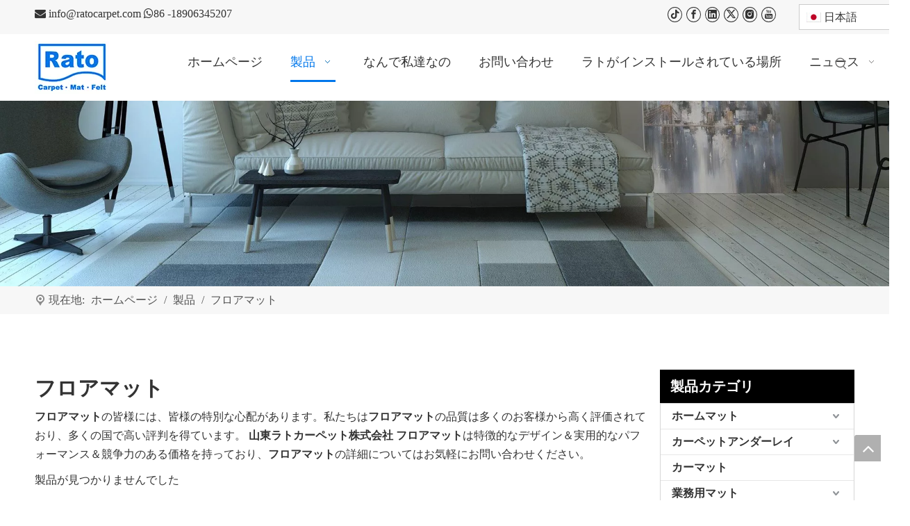

--- FILE ---
content_type: text/html;charset=utf-8
request_url: https://jp.ratocarpet.com/products/%E3%83%95%E3%83%AD%E3%82%A2%E3%83%9E%E3%83%83%E3%83%88.html
body_size: 42694
content:
<!DOCTYPE html> <html lang="ja" prefix="og: http://ogp.me/ns#" style="height: auto;"> <head> <link rel="preconnect" href="https://iprorwxhjlillo5q-static.micyjz.com"/> <link rel="preconnect" href="https://rqrorwxhjlillo5q-static.micyjz.com"/> <link rel="preconnect" href="https://jmrorwxhjlillo5q-static.micyjz.com"/><script>document.write=function(e){documentWrite(document.currentScript,e)};function documentWrite(documenturrentScript,e){var i=document.createElement("span");i.innerHTML=e;var o=i.querySelectorAll("script");if(o.length)o.forEach(function(t){if(t.src&&t.src!=""){var script=document.createElement("script");script.src=t.src;document.body.appendChild(script)}});document.body.appendChild(i)}
window.onloadHack=function(func){if(!!!func||typeof func!=="function")return;if(document.readyState==="complete")func();else if(window.addEventListener)window.addEventListener("load",func,false);else if(window.attachEvent)window.attachEvent("onload",func,false)};</script> <title>中国フロアマットメーカー、フロアマットサプライヤー、フロアマット卸売業者 - 山東ラトカーペット株式会社 </title> <meta name="keywords" content="フロアマット、中国フロアマットメーカー、フロアマットサプライヤー、フロアマット卸売業者、フロアマット工場"/> <meta name="description" content="フロアマットメーカー、サプライヤー、卸売業者 - 山東ラトカーペット株式会社 についての詳細を見つける。"/> <link data-type="dns-prefetch" data-domain="jmrorwxhjlillo5q-static.micyjz.com" rel="dns-prefetch" href="//jmrorwxhjlillo5q-static.micyjz.com"> <link data-type="dns-prefetch" data-domain="iprorwxhjlillo5q-static.micyjz.com" rel="dns-prefetch" href="//iprorwxhjlillo5q-static.micyjz.com"> <link data-type="dns-prefetch" data-domain="rqrorwxhjlillo5q-static.micyjz.com" rel="dns-prefetch" href="//rqrorwxhjlillo5q-static.micyjz.com"> <link rel="amphtml" href="https://jp.ratocarpet.com/amp/products/%E3%83%95%E3%83%AD%E3%82%A2%E3%83%9E%E3%83%83%E3%83%88.html"/> <link rel="canonical" href="https://jp.ratocarpet.com/products/%E3%83%95%E3%83%AD%E3%82%A2%E3%83%9E%E3%83%83%E3%83%88.html"/> <meta http-equiv="X-UA-Compatible" content="IE=edge"/> <meta name="renderer" content="webkit"/> <meta http-equiv="Content-Type" content="text/html; charset=utf-8"/> <meta name="viewport" content="width=device-width, initial-scale=1, user-scalable=no"/> <link rel="icon" href="//iprorwxhjlillo5q-static.micyjz.com/cloud/lmBpoKljlkSRjjrnmpnmiq/favicon.ico"> <link rel="preload" type="text/css" as="style" href="//iprorwxhjlillo5q-static.micyjz.com/concat/5kimKBwy3aRciSoqmrolrkjjirk/static/assets/widget/mobile_head/style03/style03.css,/static/assets/widget/mobile_head/css/headerStyles.css,/static/assets/widget/style/component/langBar/langBar.css,/static/assets/widget/style/component/follow/widget_setting_iconSize/iconSize24.css,/static/assets/style/bootstrap/cus.bootstrap.grid.system.css,/static/assets/style/fontAwesome/4.7.0/css/font-awesome.css,/static/assets/style/iconfont/iconfont.css,/static/assets/widget/script/plugins/gallery/colorbox/colorbox.css,/static/assets/style/bootstrap/cus.bootstrap.grid.system.split.css,/static/assets/widget/style/component/graphic/graphic.css,/static/assets/widget/script/plugins/picture/animate.css,/static/assets/widget/script/plugins/tooltipster/css/tooltipster.css,/static/assets/widget/style/component/follow/public/public.css,/static/assets/widget/style/component/pictureNew/widget_setting_description/picture.description.css" onload="this.onload=null;this.rel='stylesheet'"/> <link rel="preload" type="text/css" as="style" href="//rqrorwxhjlillo5q-static.micyjz.com/concat/3likKBt8ytRciSoqmrolrkjjirl/static/assets/widget/style/component/pictureNew/public/public.css" onload="this.onload=null;this.rel='stylesheet'"/> <link rel="stylesheet" type="text/css" href="//iprorwxhjlillo5q-static.micyjz.com/concat/5kimKBwy3aRciSoqmrolrkjjirk/static/assets/widget/mobile_head/style03/style03.css,/static/assets/widget/mobile_head/css/headerStyles.css,/static/assets/widget/style/component/langBar/langBar.css,/static/assets/widget/style/component/follow/widget_setting_iconSize/iconSize24.css,/static/assets/style/bootstrap/cus.bootstrap.grid.system.css,/static/assets/style/fontAwesome/4.7.0/css/font-awesome.css,/static/assets/style/iconfont/iconfont.css,/static/assets/widget/script/plugins/gallery/colorbox/colorbox.css,/static/assets/style/bootstrap/cus.bootstrap.grid.system.split.css,/static/assets/widget/style/component/graphic/graphic.css,/static/assets/widget/script/plugins/picture/animate.css,/static/assets/widget/script/plugins/tooltipster/css/tooltipster.css,/static/assets/widget/style/component/follow/public/public.css,/static/assets/widget/style/component/pictureNew/widget_setting_description/picture.description.css"/> <link rel="stylesheet" type="text/css" href="//rqrorwxhjlillo5q-static.micyjz.com/concat/3likKBt8ytRciSoqmrolrkjjirl/static/assets/widget/style/component/pictureNew/public/public.css"/> <link rel="preload" type="text/css" as="style" href="//rqrorwxhjlillo5q-static.micyjz.com/concat/hlimKBbawwRyiSoqlpiqprnmjnk/static/assets/widget/style/component/langBar/langBar.css,/static/assets/widget/script/plugins/smartmenu/css/navigation.css,/static/assets/widget/style/component/prodSearchNew/prodSearchNew.css,/static/assets/widget/style/component/prodsearch/prodsearch.css,/static/assets/widget/style/component/position/position.css,/static/assets/widget/style/component/prodlistAsync/public/public.css,/static/assets/style/ldFont/iconfont.css,/static/assets/widget/script/plugins/slick/slick.css,/static/assets/widget/script/plugins/slick/slick-theme.css,/static/assets/widget/script/plugins/owlcarousel/owl.carousel.css,/static/assets/widget/script/plugins/owlcarousel/owl.theme.css,/static/assets/widget/style/component/shoppingcartStatus/shoppingcartStatus.css,/static/assets/widget/style/component/prodlistAsync/profixlist.css,/static/assets/widget/style/component/faqList/faqList.css" onload="this.onload=null;this.rel='stylesheet'"/> <link rel="preload" type="text/css" as="style" href="//jmrorwxhjlillo5q-static.micyjz.com/concat/blilKB2xv0RziSoqlpiqprnmjnl/static/assets/widget/style/component/prodGroupCategory/prodGroupCategory.css,/static/assets/widget/style/component/articlecategory/slightsubmenu.css,/static/assets/widget/style/component/prodGroupCategory/proGroupCategoryFix.css,/static/assets/widget/style/component/quicknavigation/quicknavigation.css,/static/assets/widget/style/component/form/form.css,/static/assets/widget/script/plugins/form/select2.css,/static/assets/widget/style/component/inquire/inquire.css,/static/assets/widget/script/plugins/air-datepicker/css/datepicker.css" onload="this.onload=null;this.rel='stylesheet'"/> <link rel="stylesheet" type="text/css" href="//rqrorwxhjlillo5q-static.micyjz.com/concat/hlimKBbawwRyiSoqlpiqprnmjnk/static/assets/widget/style/component/langBar/langBar.css,/static/assets/widget/script/plugins/smartmenu/css/navigation.css,/static/assets/widget/style/component/prodSearchNew/prodSearchNew.css,/static/assets/widget/style/component/prodsearch/prodsearch.css,/static/assets/widget/style/component/position/position.css,/static/assets/widget/style/component/prodlistAsync/public/public.css,/static/assets/style/ldFont/iconfont.css,/static/assets/widget/script/plugins/slick/slick.css,/static/assets/widget/script/plugins/slick/slick-theme.css,/static/assets/widget/script/plugins/owlcarousel/owl.carousel.css,/static/assets/widget/script/plugins/owlcarousel/owl.theme.css,/static/assets/widget/style/component/shoppingcartStatus/shoppingcartStatus.css,/static/assets/widget/style/component/prodlistAsync/profixlist.css,/static/assets/widget/style/component/faqList/faqList.css"/> <link rel="stylesheet" type="text/css" href="//jmrorwxhjlillo5q-static.micyjz.com/concat/blilKB2xv0RziSoqlpiqprnmjnl/static/assets/widget/style/component/prodGroupCategory/prodGroupCategory.css,/static/assets/widget/style/component/articlecategory/slightsubmenu.css,/static/assets/widget/style/component/prodGroupCategory/proGroupCategoryFix.css,/static/assets/widget/style/component/quicknavigation/quicknavigation.css,/static/assets/widget/style/component/form/form.css,/static/assets/widget/script/plugins/form/select2.css,/static/assets/widget/style/component/inquire/inquire.css,/static/assets/widget/script/plugins/air-datepicker/css/datepicker.css"/> <style>@media(min-width:990px){[data-type="rows"][data-level="rows"]{display:flex}}</style> <style id="speed3DefaultStyle">@supports not(aspect-ratio:1/1){.prodlist-wrap li .prodlist-cell{position:relative;padding-top:100%;width:100%}.prodlist-lists-style-13 .prod_img_a_t13,.prodlist-lists-style-12 .prod_img_a_t12,.prodlist-lists-style-nophoto-11 .prod_img_a_t12{position:unset !important;min-height:unset !important}.prodlist-wrap li .prodlist-picbox img{position:absolute;width:100%;left:0;top:0}}.piclist360 .prodlist-pic4-3 li .prodlist-display{max-width:100%}@media(max-width:600px){.prodlist-fix-num li{width:50% !important}}</style> <template id="appdStylePlace"></template> <link href="//jmrorwxhjlillo5q-static.micyjz.com/theme/iojoKBjoklRliSjoklRllSljoiRlnSijSRrjjjkrmjijkipji/style/style.css" type="text/css" rel="preload" as="style" onload="this.onload=null;this.rel='stylesheet'" data-theme="true"/> <link href="//jmrorwxhjlillo5q-static.micyjz.com/theme/iojoKBjoklRliSjoklRllSljoiRlnSijSRrjjjkrmjijkipji/style/style.css" type="text/css" rel="stylesheet"/> <style guid='u_7c8ba31b4bb84990aeef1b356e3ce154' emptyRender='true' placeholder='true' type='text/css'></style> <link href="//rqrorwxhjlillo5q-static.micyjz.com/site-res/rkklKBjoklRllSljoiRljSpkqikkRliSmqlkpkRljSjrinjriiillpRoiSoqriqjjnrorrSRil.css?1760946302201" rel="preload" as="style" onload="this.onload=null;this.rel='stylesheet'" data-extStyle="true" type="text/css" data-extAttr="20251021141846"/> <link href="//rqrorwxhjlillo5q-static.micyjz.com/site-res/rkklKBjoklRllSljoiRljSpkqikkRliSmqlkpkRljSjrinjriiillpRoiSoqriqjjnrorrSRil.css?1760946302201" data-extAttr="20251021141846" type="text/css" rel="stylesheet"/> <template data-js-type='style_respond' data-type='inlineStyle'></template><template data-js-type='style_head' data-type='inlineStyle'><style guid='6891b19f-8151-418f-91d2-3c3a4957f8e4' pm_pageStaticHack='' jumpName='head' pm_styles='head' type='text/css'>.sitewidget-langBar-20181116162514 .sitewidget-bd .front-icon-box.icon-style i{font-size:16px;color:#333 !important}.sitewidget-langBar-20181116162514 .sitewidget-bd .style21 #wIfrUAYzQoGO-lang-drop-arrow{color:#333 !important}.sitewidget-langBar-20181116162514 .sitewidget-bd .style21 .lang-menu .lang-item a{color:#333 !important}.sitewidget-langBar-20181116162514 .sitewidget-bd .icon-style-i{font-size:16px;color:#333 !important}.sitewidget-langBar-20181116162514 .sitewidget-bd .lang-bar.style18.lang-style .lang-dropdown .block-iconbaseline-down{color:#333 !important}.sitewidget-langBar-20181116162514 .sitewidget-bd .lang-bar.style18.lang-style .lang-dropdown .lang-selected{color:#333 !important}.sitewidget-langBar-20181116162514 .sitewidget-bd .lang-bar.style18.lang-style .lang-dropdown .lang-menu a{color:#333 !important}.sitewidget-langBar-20181116162514 .sitewidget-bd .lang-bar.style18.lang-style .lang-dropdown .lang-menu{border-color:#333 !important}.sitewidget-langBar-20181116162514 .sitewidget-bd .lang-bar.style21.lang-style .lang-dropdown .lang-menu .menu-close-btn i{background:#333 !important}.sitewidget-langBar-20181116162514 .sitewidget-bd .front-icon-box i{font-size:20px;color:#333 !important}.sitewidget-langBar-20181116162514 .sitewidget-bd .front-icon-box.icon-style i{font-size:20px;color:#333 !important}.sitewidget-langBar-20181116162514 .sitewidget-bd .front-icon-box i:hover{color:#333 !important}.sitewidget-langBar-20181116162514 .sitewidget-bd .lang-bar .lang-dropdown .lang-selected{display:flex;justify-content:flex-start;align-items:center}.sitewidget-langBar-20181116162514 .sitewidget-bd .lang-bar .lang-dropdown .lang-selected .front-icon-box{display:flex;align-items:center;justify-content:center}.sitewidget-langBar-20181116162514.sitewidget-langBar .lang-bar .lang-dropdown .lang-selected{border:1px solid #ccc}.sitewidget-langBar-20181116162514.sitewidget-langBar .lang-bar .lang-dropdown .lang-menu{border:1px solid #ccc;border-top:0 solid #ccc}.sitewidget-langBar-20181116162514.sitewidget-langBar .lang-bar .lang-dropdown .lang-selected{background:#fff}.sitewidget-langBar-20181116162514.sitewidget-langBar .lang-bar .lang-dropdown .lang-menu{background:#fff}.sitewidget-langBar-20181116162514 .lang-bar .lang-dropdown-front-icon{background:unset !important}.sitewidget-prodListAsync-20210417000000 .prodlist-wrap .prodlist-parameter-wrap .prodlist-pro-name{height:auto !important;overflow:hidden;text-overflow:ellipsis;display:box;display:-webkit-box;-webkit-line-clamp:2;-webkit-box-orient:vertical}.sitewidget-prodListAsync-20210417000000 .buy-add-hover .prodlist-pro-buynow-btn:hover,.sitewidget-prodListAsync-20210417000000 .buy-add-hover .prodlist-pro-inquire:hover{background-color:!important;color:!important;border-color:!important}.sitewidget-prodListAsync-20210417000000 .buy-add-hover .prodlist-pro-addcart-btn:hover,.sitewidget-prodListAsync-20210417000000 .buy-add-hover .prodlist-pro-addbasket-btn:hover{background-color:!important;color:!important;border-color:!important}.sitewidget-prodListAsync-20210417000000 .buy-add-hover .prodlist-pro-addcart-btn:hover *,.sitewidget-prodListAsync-20210417000000 .buy-add-hover .prodlist-pro-addbasket-btn:hover *{color:inherit !important}.sitewidget-prodListAsync-20210417000000 .prodlist-lists-style-9 .prodlist-box-hover .style_line_9{background:#009048 !important}.sitewidget-prodListAsync-20210417000000 .prodlist-lists-style-9 .prodlist-box-hover:hover .prodlist-pro-name{color:#009048 !important}.sitewidget-prodListAsync-20210417000000 .prodlist-lists-style-9>.fix>li:hover{border-color:#009048 !important}.sitewidget-prodListAsync-20210417000000 .sitewidget-ft .paging>li.active>span{background-color:#0077eb;border:1px solid #0077eb}.sitewidget-prodListAsync-20210417000000 .sitewidget-ft .paging>li>a:hover{color:#0077eb;border:1px solid #0077eb}.sitewidget-prodListAsync-20210417000000 .sitewidget-ft .paging>li span.active a{color:#0077eb}.sitewidget-prodListAsync-20210417000000 .prodlist-parameter-wrap .prodlist-parameter-inner{padding:10px 0 5px 0}.sitewidget-prodListAsync-20210417000000 .prodlist-wrap .prodlist-pro-name{height:40px !important;line-height:20px !important}.sitewidget-prodListAsync-20210417000000 .prodlist-box-hover{height:100%;box-sizing:border-box}.sitewidget-prodListAsync-20210417000000 .prodlist-parameter-wrap{position:static}.sitewidget-prodListAsync-20210417000000 .prodlist-parameter-btns-container,.sitewidget-prodListAsync-20210417000000 .prodlist-parameter-wrap .prodlist-btn-wrap .btn-wrap-double,.sitewidget-prodListAsync-20210417000000 .prodlist-parameter-wrap .prodlist-btn-fresh-wrap .btn-wrap-fresh-double,.sitewidget-prodListAsync-20210417000000 .prodlist-parameter-wrap .prodlist-btn-wrap .btn-wrap-single,.sitewidget-prodListAsync-20210417000000 .prodlist-parameter-wrap .prodlist-btn-fresh-wrap .btn-wrap-fresh-single{position:absolute;width:calc(100% - 8px);bottom:10px}@media screen and (min-width:1200px){.sitewidget-prodListAsync-20210417000000 .prodlist-parameter-wrap .prodlist-btn-fresh-wrap,.sitewidget-prodListAsync-20210417000000 .prodlist-parameter-wrap .prodlist-btn-wrap{margin-top:0}}.sitewidget-prodListAsync-20210417000000 .keyword_box .keyword_list a{color:!important;border-color:!important}.sitewidget-prodListAsync-20210417000000 .keyword_box .keyword_list a:hover{color:!important;border-color:!important}.sitewidget-prodCategory-20150203111712.category-default-simple .sitewidget-bd>ul>li>a{font-size:16px;line-height:36px;color:#333;font-weight:bold}.sitewidget-prodCategory-20150203111712.category-default-simple .sitewidget-bd>ul>li>span{top:6px}.sitewidget-prodCategory-20150203111712.category-default-gray .sitewidget-bd>ul>li>span{right:16px}.sitewidget-prodCategory-20150203111712.category-default-simple .sitewidget-bd>ul>li>a:hover{color:#0077eb}.sitewidget-prodCategory-20150203111712.category-default-simple i.list-mid-dot{top:15px;background:#333}.sitewidget-prodCategory-20150203111712.category-default-simple .sitewidget-bd>ul>li>a:hover+i.list-mid-dot{background:#0077eb}.sitewidget-prodCategory-20150203111712.category-default-simple .sitewidget-bd li.on>a{color:#0077eb !important}.sitewidget-prodCategory-20150203111712.category-default-simple .sitewidget-bd>ul>li.on>a+i.list-mid-dot{background:#0077eb}.sitewidget-form-20220328165411 #formsubmit{pointer-events:none}.sitewidget-form-20220328165411 #formsubmit.releaseClick{pointer-events:unset}.sitewidget-form-20220328165411 .form-horizontal input,.sitewidget-form-20220328165411 .form-horizontal span:not(.select2-selection--single),.sitewidget-form-20220328165411 .form-horizontal label,.sitewidget-form-20220328165411 .form-horizontal .form-builder button{height:20px !important;line-height:20px !important}.sitewidget-form-20220328165411 .uploadBtn{padding:4px 15px !important;height:20px !important;line-height:20px !important}.sitewidget-form-20220328165411 select,.sitewidget-form-20220328165411 input[type="text"],.sitewidget-form-20220328165411 input[type="password"],.sitewidget-form-20220328165411 input[type="datetime"],.sitewidget-form-20220328165411 input[type="datetime-local"],.sitewidget-form-20220328165411 input[type="date"],.sitewidget-form-20220328165411 input[type="month"],.sitewidget-form-20220328165411 input[type="time"],.sitewidget-form-20220328165411 input[type="week"],.sitewidget-form-20220328165411 input[type="number"],.sitewidget-form-20220328165411 input[type="email"],.sitewidget-form-20220328165411 input[type="url"],.sitewidget-form-20220328165411 input[type="search"],.sitewidget-form-20220328165411 input[type="tel"],.sitewidget-form-20220328165411 input[type="color"],.sitewidget-form-20220328165411 .uneditable-input{height:20px !important}.sitewidget-form-20220328165411.sitewidget-inquire .control-group .controls .select2-container .select2-selection--single .select2-selection__rendered{height:20px !important;line-height:20px !important}.sitewidget-form-20220328165411 textarea.cus-message-input{min-height:20px !important}.sitewidget-form-20220328165411 .add-on,.sitewidget-form-20220328165411 .add-on{height:20px !important;line-height:20px !important}.sitewidget-form-20220328165411 .input-valid-bg{background:#ffece8 !important;outline:0}.sitewidget-form-20220328165411 .input-valid-bg:focus{background:#fff !important;border:1px solid #f53f3f !important}.sitewidget-form-20220328165411 #formsubmit{border:0 solid rgba(46,109,164,0);border-radius:0;background:#0077eb;color:#fff;font-size:14px;width:102px;height:30px}.sitewidget-form-20220328165411 #formsubmit:hover{border:0 solid rgba(32,77,116,0);border-radius:0;background:#48a0f6;color:#fff;font-size:14px}.sitewidget-form-20220328165411 #formreset{width:102px;font-size:14px;height:30px}.sitewidget-form-20220328165411 #formreset:hover{font-size:14px}.sitewidget-form-20220328165411 .submitGroup .controls{text-align:left}.sitewidget-form-20220328165411 .multiple-parent input[type='checkbox']+label:before{content:"";display:inline-block;width:12px;height:12px;border:1px solid #888;border-radius:3px;margin-right:6px;margin-left:6px;transition-duration:.2s}.sitewidget-form-20220328165411 .multiple-parent input[type='checkbox']:checked+label:before{width:50%;border-color:#888;border-left-color:transparent;border-top-color:transparent;-webkit-transform:rotate(45deg) translate(1px,-4px);transform:rotate(45deg) translate(1px,-4px);margin-right:12px;width:6px}.sitewidget-form-20220328165411 .multiple-parent input[type="checkbox"]{display:none}.sitewidget-form-20220328165411 .multiple-parent{display:none;width:100%}.sitewidget-form-20220328165411 .multiple-parent ul{list-style:none;width:100%;text-align:left;border-radius:4px;padding:10px 5px;box-sizing:border-box;height:auto;overflow-x:hidden;overflow-y:scroll;box-shadow:0 4px 5px 0 rgb(0 0 0 / 14%),0 1px 10px 0 rgb(0 0 0 / 12%),0 2px 4px -1px rgb(0 0 0 / 30%);background-color:#fff;margin:2px 0 0 0;border:1px solid #ccc;box-shadow:1px 1px 2px rgb(0 0 0 / 10%) inset}.sitewidget-form-20220328165411 .multiple-parent ul::-webkit-scrollbar{width:2px;height:4px}.sitewidget-form-20220328165411 .multiple-parent ul::-webkit-scrollbar-thumb{border-radius:5px;-webkit-box-shadow:inset 0 0 5px rgba(0,0,0,0.2);background:#4e9e97}.sitewidget-form-20220328165411 .multiple-parent ul::-webkit-scrollbar-track{-webkit-box-shadow:inset 0 0 5px rgba(0,0,0,0.2);border-radius:0;background:rgba(202,202,202,0.23)}.sitewidget-form-20220328165411 .multiple-select{width:100%;height:auto;min-height:40px;line-height:40px;border-radius:4px;padding-right:10px;padding-left:10px;box-sizing:border-box;overflow:hidden;background-size:auto 80%;border:1px solid #ccc;box-shadow:1px 1px 2px rgb(0 0 0 / 10%) inset;background-color:#fff;position:relative}.sitewidget-form-20220328165411 .multiple-select:after{content:'';position:absolute;top:50%;right:6px;width:0;height:0;border:8px solid transparent;border-top-color:#888;transform:translateY(calc(-50% + 4px));cursor:pointer}.sitewidget-form-20220328165411 .multiple-select span{line-height:28px;color:#666}.sitewidget-form-20220328165411 .multiple-parent label{color:#333;display:inline-flex;align-items:center;height:30px;line-height:22px;padding:0}.sitewidget-form-20220328165411 .select-content{display:inline-block;border-radius:4px;line-height:23px;margin:2px 2px 0 2px;padding:0 3px;border:1px solid #888;height:auto}.sitewidget-form-20220328165411 .select-delete{cursor:pointer}.sitewidget-form-20220328165411 select[multiple]{display:none}</style></template><template data-js-type='style_respond' data-type='inlineStyle'></template><template data-js-type='style_head' data-type='inlineStyle'></template><script data-ignoreMinify="true">
	function loadInlineStyle(){
		var allInlineStyle = document.querySelectorAll("template[data-type='inlineStyle']");
		var length = document.querySelectorAll("template[data-type='inlineStyle']").length;
		for(var i = 0;i < length;i++){
			var style = allInlineStyle[i].innerHTML;
			allInlineStyle[i].outerHTML = style;
		}
	}
loadInlineStyle();
</script> <script type="text/javascript" data-src="//iprorwxhjlillo5q-static.micyjz.com/static/t-jjBqBKiKqowlip7r/assets/script/jquery-1.11.0.concat.js"></script> <script type="text/javascript" data-src="//ld-analytics.micyjz.com/lqikKBljoiRlrSSRRQRijSorrilr/ltm-web.js?v=1761027526000"></script><script type="text/x-delay-ids" data-type="delayIds" data-device="pc" data-xtype="0" data-delayIds='[200399184,200396994,200396964,200396984,200396954,200399274,200396974,200396384,200398864,200398704,200396434,200395844,200398694,200398854,200399784,200398874,200399314,200399284,200399764,200399254,200399224,200399324,200399294,200397374,200399264,200399234,200397384,200399304,200399754,200399244,200398734]'></script> <script guid='85d9e1de-99cc-4a03-8999-130c52e6bbf5' pm_pageStaticHack='true' jumpName='head' pm_scripts='head' type='text/javascript'>try{(function(window,undefined){var phoenixSite=window.phoenixSite||(window.phoenixSite={});phoenixSite.lanEdition="JA_JP";var page=phoenixSite.page||(phoenixSite.page={});page.cdnUrl="//rqrorwxhjlillo5q-static.micyjz.com";page.siteUrl="https://jp.ratocarpet.com";page.lanEdition=phoenixSite.lanEdition;page._menu_prefix="";page._menu_trans_flag="";page._captcha_domain_prefix="captcha.c";page._pId="ktAprDygcsiZ";phoenixSite._sViewMode="true";phoenixSite._templateSupport="false";phoenixSite._singlePublish=
"false"})(this)}catch(e){try{console&&console.log&&console.log(e)}catch(e){}};</script> <script id='u_0691d8b80e0a47c3a121063b54c3eb27' guid='u_0691d8b80e0a47c3a121063b54c3eb27' pm_script='init_top' type='text/javascript'>try{(function(window,undefined){var datalazyloadDefaultOptions=window.datalazyloadDefaultOptions||(window.datalazyloadDefaultOptions={});datalazyloadDefaultOptions["version"]="3.0.0";datalazyloadDefaultOptions["isMobileViewer"]="false";datalazyloadDefaultOptions["hasCLSOptimizeAuth"]="false";datalazyloadDefaultOptions["_version"]="3.0.0";datalazyloadDefaultOptions["isPcOptViewer"]="false"})(this);(function(window,undefined){window.__ph_optSet__='{"loadImgType":"0","isOpenFlagUA":true,"v30NewMode":"1","idsVer":"1","docReqType":"0","docDecrease":"1","docCallback":"1"}'})(this)}catch(e){try{console&&
console.log&&console.log(e)}catch(e){}};</script> <script id='u_1feabc45122a4edd8796cdebc9b1a6b6' guid='u_1feabc45122a4edd8796cdebc9b1a6b6' type='text/javascript'>try{var thisUrl=location.host;var referUrl=document.referrer;if(referUrl.indexOf(thisUrl)==-1)localStorage.setItem("landedPage",document.URL)}catch(e){try{console&&console.log&&console.log(e)}catch(e){}};</script> </head> <body class=" frontend-body-canvas "> <div id='backstage-headArea' headFlag='1' class='hideForMobile'><div class="outerContainer" data-mobileBg="true" id="outerContainer_1542356717138" data-type="outerContainer" data-level="rows"><div class="container" data-type="container" data-level="rows" cnttype="backstage-container-mark"><div class="row" data-type="rows" data-level="rows" data-attr-xs="null" data-attr-sm="null"><div class="col-md-9" id="column_1542356725752" data-type="columns" data-level="columns"><div id="location_1542356725753" data-type="locations" data-level="rows"><div class="backstage-stwidgets-settingwrap " id="component_vyfMKpNTleuE" data-scope="0" data-settingId="vyfMKpNTleuE" data-relationCommonId="ktAprDygcsiZ" data-classAttr="sitewidget-text-20181116161818"> <div class="sitewidget-text sitewidget-text-20181116161818 sitewidget-olul-liststyle"> <div class=" sitewidget-bd "> <i class="fa"><span style="color:#333333;"> </span><a href="mailto:&nbsp;info@ratocarpet.com" rel="nofollow"><span style="color:#333333;"> </span></a></i> <a href="mailto:info@ratocarpet.com" rel="nofollow">info@ratocarpet.com </a> <span><i class="fa">86 </i></span> <a href="http://wa.me/+8615263496888">-18906345207</a> </div> </div> <script type="text/x-delay-script" data-id="vyfMKpNTleuE" data-jsLazyloadType="1" data-alias="text" data-jsLazyload='true' data-type="component" data-jsDepand='["//jmrorwxhjlillo5q-static.micyjz.com/static/t-wrBpBKiKyixomp7r/assets/widget/script/compsettings/comp.text.settings.js"]' data-jsThreshold='5' data-cssDepand='' data-cssThreshold='5'>(function(window,$,undefined){})(window,$);</script><template data-type='js_template' data-settingId='vyfMKpNTleuE'><script id='u_c31760f1d8f841a5bf364dbc0b31cf84' guid='u_c31760f1d8f841a5bf364dbc0b31cf84' type='text/javascript'>try{$(function(){$(".sitewidget-text-20181116161818 .sitewidget-bd a").each(function(){if($(this).attr("href"))if($(this).attr("href").indexOf("#")!=-1){console.log("anchor-link",$(this));$(this).attr("anchor-link","true")}})})}catch(e){try{console&&console.log&&console.log(e)}catch(e){}};</script></template> </div> </div></div><div class="col-md-2" id="column_1648114967486" data-type="columns" data-level="columns"><div id="location_1648114967487" data-type="locations" data-level="rows"><div class="backstage-stwidgets-settingwrap" id="component_rGUCpfDozMmE" data-scope="0" data-settingId="rGUCpfDozMmE" data-relationCommonId="ktAprDygcsiZ" data-classAttr="sitewidget-follow-20220328170831"> <div class="sitewidget-follow sitewidget-follow-20220328170831 "> <div class="sitewidget-bd"> <a class="follow-a tiktok " target="_blank" rel='nofollow' href="https://vm.tiktok.com/ZTdXMXRiV/" title="tiktok" aria-label="tiktok"> <span class="svg-box yRotate"><i class="font-icon block-icon block-iconTiktok"></i></span> </a> <a class="follow-a facebook " target="_blank" rel='nofollow' href="https://www.facebook.com/eugene.hong.3954" title="Facebook" aria-label="Facebook"> <span class="svg-box yRotate"><i class="font-icon block-icon block-iconfacebook4"></i></span> </a> <a class="follow-a linkedin " target="_blank" rel='nofollow' href="https://www.linkedin.cn/injobs/in/eugene-hong-aa1310216" title="Linkedin" aria-label="Linkedin"> <span class="svg-box yRotate"><i class="font-icon block-icon block-iconlinkedin"></i></span> </a> <a class="follow-a twitter " target="_blank" rel='nofollow' href="https://twitter.com/CarpetRato" title="Twitter" aria-label="Twitter"> <span class="svg-box yRotate"><i class="font-icon block-icon block-icontwitter2"></i></span> </a> <a class="follow-a instagram " target="_blank" rel='nofollow' href="https://www.instagram.com/rato.carpet/" title="Instagram" aria-label="Instagram"> <span class="svg-box yRotate"><i class="font-icon block-icon block-iconshiliangtubiao"></i></span> </a> <a class="follow-a youtube " target="_blank" rel='nofollow' href="https://www.youtube.com/channel/UC7WW6gupOBuI1UvSANWPb-w/featured" title="Youtube" aria-label="Youtube"> <span class="svg-box yRotate"><i class="font-icon block-icon block-iconyoutobe"></i></span> </a> </div> </div> <script type="text/x-delay-script" data-id="rGUCpfDozMmE" data-jsLazyloadType="1" data-alias="follow" data-jsLazyload='true' data-type="component" data-jsDepand='["//iprorwxhjlillo5q-static.micyjz.com/static/t-jiBpBKpKwisxqs7n/assets/widget/script/plugins/tooltipster/js/jquery.tooltipster.js"]' data-jsThreshold='5' data-cssDepand='' data-cssThreshold='5'>(function(window,$,undefined){try{$(function(){phoenixSite.sitewidgets.showqrcode(".sitewidget-follow-20220328170831")})}catch(e){try{console&&console.log&&console.log(e)}catch(e){}}try{(function(window,$,undefined){$(function(){if(phoenixSite.lanEdition&&phoenixSite.lanEdition!="ZH_CN"){$(".follow-a.weChat").attr("title","WeChat");$(".follow-a.weiBo").attr("title","Weibo");$(".follow-a.weChat .social-follow-vert-text").text("WeChat");$(".follow-a.weiBo .social-follow-vert-text").text("Weibo");$(".follow-a.weChat .social-follow-hori-text").text("WeChat");
$(".follow-a.weiBo .social-follow-hori-text").text("Weibo")}})})(window,jQuery)}catch(e){try{console&&console.log&&console.log(e)}catch(e){}}})(window,$);</script> </div> </div></div><div class="col-md-1" id="column_1542356301082" data-type="columns" data-level="columns"><div id="location_1542356301085" data-type="locations" data-level="rows"><div class="backstage-stwidgets-settingwrap" scope="0" settingId="wIfrUAYzQoGO" id="component_wIfrUAYzQoGO" relationCommonId="ktAprDygcsiZ" classAttr="sitewidget-langBar-20181116162514"> <div class="sitewidget-langBar sitewidget-langBar-20181116162514"> <div class="sitewidget-bd"> <div class="lang-bar lang-bar-left "> <div class="lang-dropdown"> <div class="lang-selected"><img src='//rqrorwxhjlillo5q-static.micyjz.com/static/assets/widget/images/langBar/10.jpg' alt="日本語" class='lang-icon'/>日本語</div> <div class="lang-arrow" id="wIfrUAYzQoGO-lang-drop-arrow"></div> <ul class="lang-menu" id="wIfrUAYzQoGO-lang-drop-menu" style="margin-top: 0"> <li class="lang-item" title="English" data-lanCode="0" data-default="0"><a target="_blank" href='https://www.ratocarpet.com' target="_blank"><div class="front-img"><div class="lang-sprites-slide sprites sprites-0"></div></div>English</a></li> <li class="lang-item" title="Français" data-lanCode="4" data-default="0"><a target="_blank" href='https://fr.ratocarpet.com' target="_blank"><div class="front-img"><div class="lang-sprites-slide sprites sprites-4"></div></div>Français</a></li> <li class="lang-item" title="Pусский" data-lanCode="5" data-default="0"><a target="_blank" href='https://ru.ratocarpet.com' target="_blank"><div class="front-img"><div class="lang-sprites-slide sprites sprites-5"></div></div>Pусский</a></li> <li class="lang-item" title="Español" data-lanCode="6" data-default="0"><a target="_blank" href='https://es.ratocarpet.com' target="_blank"><div class="front-img"><div class="lang-sprites-slide sprites sprites-6"></div></div>Español</a></li> <li class="lang-item" title="한국어" data-lanCode="11" data-default="0"><a target="_blank" href='https://kr.ratocarpet.com' target="_blank"><div class="front-img"><div class="lang-sprites-slide sprites sprites-11"></div></div>한국어</a></li> <li class="lang-item" title="Português" data-lanCode="7" data-default="0"><a target="_blank" href='https://pt.ratocarpet.com' target="_blank"><div class="front-img"><div class="lang-sprites-slide sprites sprites-7"></div></div>Português</a></li> <li class="lang-item" title="Deutsch" data-lanCode="8" data-default="0"><a target="_blank" href='https://de.ratocarpet.com' target="_blank"><div class="front-img"><div class="lang-sprites-slide sprites sprites-8"></div></div>Deutsch</a></li> </ul> </div> </div> </div> </div> <style>.sitewidget-langBar .lang-bar.style17 .lang-dropdown .lang-menu{display:none}</style> <template data-type='js_template' data-settingId='wIfrUAYzQoGO'><script id='u_2cdcec4cb8f14e6db91fa0eacfdc6c36' guid='u_2cdcec4cb8f14e6db91fa0eacfdc6c36' type='text/javascript'>try{function sortableli(el,data,value){var newArr=[];if(value=="0"||value=="1"||value=="2"||value=="3"||value=="4"||value=="5"||value=="6"||value=="7"||value=="8"||value=="12"||value=="14"){for(var i=0;i<data.length;i++)el.find(".lang-cont").each(function(){if(data[i].isDefault=="0"){if($(this).attr("data-default")=="0")if($(this).attr("data-lancode")==data[i].islanCode){var cloneSpan=$(this).clone(true);newArr.push(cloneSpan)}}else if($(this).attr("data-default")=="1")if($(this).attr("data-lancode")==
data[i].islanCode){var cloneSpan=$(this).clone(true);newArr.push(cloneSpan)}});if(value=="0"||value=="6"||value=="3")var langDivMid=' \x3cspan class\x3d"lang-div-mid"\x3e|\x3c/span\x3e ';else if(value=="1"||value=="4"||value=="7"||value=="14")var langDivMid=' \x3cspan class\x3d"lang-div-mid"\x3e\x3c/span\x3e ';else if(value=="2"||value=="12"||value=="5"||value=="8")var langDivMid=' \x3cspan class\x3d"lang-div-mid"\x3e/\x3c/span\x3e ';else var langDivMid=' \x3cspan class\x3d"lang-div-mid"\x3e|\x3c/span\x3e ';
if(newArr.length>=0){el.find("span").remove();for(var i=0;i<newArr.length;i++){el.append(newArr[i]);if(i==newArr.length-1);else el.append(langDivMid)}}}else{for(var i=0;i<data.length;i++)el.find(".lang-item").each(function(){if(data[i].isDefault=="0"){if($(this).attr("data-default")=="0")if($(this).attr("data-lancode")==data[i].islanCode){var cloneSpan=$(this).clone(true);newArr.push(cloneSpan)}}else if($(this).attr("data-default")=="1")if($(this).attr("data-lancode")==data[i].islanCode){var cloneSpan=
$(this).clone(true);newArr.push(cloneSpan)}});if(newArr.length>=0){el.find(".lang-item").remove();for(var i=0;i<newArr.length;i++)if(value=="13")el.find(".langBar-easystyle-sub").append(newArr[i]);else el.find(".lang-menu").append(newArr[i])}}}$(function(){var dom=$(".sitewidget-langBar-20181116162514 .sitewidget-bd .lang-bar");var sortArr=[{"id":0,"islanCode":"0","isDefault":"0"},{"id":1,"islanCode":"4","isDefault":"0"},{"id":2,"islanCode":"5","isDefault":"0"},{"id":3,"islanCode":"6","isDefault":"0"},
{"id":4,"islanCode":"10","isDefault":"0"},{"id":5,"islanCode":"11","isDefault":"0"},{"id":6,"islanCode":"7","isDefault":"0"},{"id":7,"islanCode":"8","isDefault":"0"}];if(sortArr!=""&&sortArr!=undefined)sortableli(dom,sortArr,11);var iconEl=$(".sitewidget-langBar-20181116162514 .lang-bar .front-icon-box");if(iconEl.length>0)$(".sitewidget-langBar-20181116162514 .lang-bar .lang-dropdown .lang-selected").prepend(iconEl)})}catch(e){try{console&&console.log&&console.log(e)}catch(e){}};</script></template> <script type="text/x-delay-script" data-id="wIfrUAYzQoGO" data-jsLazyloadType="1" data-alias="langBar" data-jsLazyload='true' data-type="component" data-jsDepand='["//jmrorwxhjlillo5q-static.micyjz.com/static/t-rrBqBKqKlnzlzr7n/assets/widget/script/compsettings/comp.langBar.settings.js"]' data-jsThreshold='5' data-cssDepand='' data-cssThreshold='5'>(function(window,$,undefined){try{$(function(){if(!phoenixSite.phoenixCompSettings||!phoenixSite.phoenixCompSettings.langBar)$.getScript("//iprorwxhjlillo5q-static.micyjz.com/static/assets/widget/script/compsettings/comp.langBar.settings.js?_\x3d1768471089552",function(){phoenixSite.phoenixCompSettings.langBar.langBarSublist("wIfrUAYzQoGO","11",".sitewidget-langBar-20181116162514")});else phoenixSite.phoenixCompSettings.langBar.langBarSublist("wIfrUAYzQoGO","11",".sitewidget-langBar-20181116162514")})}catch(e){try{console&&
console.log&&console.log(e)}catch(e){}}})(window,$);</script></div> </div></div></div></div></div><div class="outerContainer" data-mobileBg="true" id="outerContainer_1542598035524" data-type="outerContainer" data-level="rows"><div class="container" data-type="container" data-level="rows" cnttype="backstage-container-mark"><div class="row" data-type="rows" data-level="rows" data-attr-xs="null" data-attr-sm="null"><div class="col-md-2" id="column_1542597798202" data-type="columns" data-level="columns"><div id="location_1542597798205" data-type="locations" data-level="rows"><div class="backstage-stwidgets-settingwrap" scope="0" settingId="uPpMKAsoveHZ" id="component_uPpMKAsoveHZ" relationCommonId="ktAprDygcsiZ" classAttr="sitewidget-logo-20181119112715"> <div class="sitewidget-pictureNew sitewidget-logo sitewidget-logo-20181119112715"> <div class="sitewidget-bd"> <div class="picture-resize-wrap " style="position: relative; width: 100%; text-align: left; "> <span class="picture-wrap pic-style-default 666 " data-ee="" id="picture-wrap-uPpMKAsoveHZ" style="display: inline-block; position: relative;max-width: 100%;"> <a class="imgBox mobile-imgBox" style="display: inline-block; position: relative;max-width: 100%;" href="/index.html"> <img class="img-default-bgc" data-src="//iprorwxhjlillo5q-static.micyjz.com/cloud/lmBpoKljlkSRjjnlnmmliq/ruidaoLogo.png" src="//iprorwxhjlillo5q-static.micyjz.com/cloud/lmBpoKljlkSRjjnlnmmliq/ruidaoLogo.png" alt="ロゴ" title="" phoenixLazyload='true'/> </a> </span> </div> </div> </div> </div> <script type="text/x-delay-script" data-id="uPpMKAsoveHZ" data-jsLazyloadType="1" data-alias="logo" data-jsLazyload='true' data-type="component" data-jsDepand='["//rqrorwxhjlillo5q-static.micyjz.com/static/t-lkBpBKkKlplwsz7r/assets/widget/script/plugins/jquery.lazyload.js","//jmrorwxhjlillo5q-static.micyjz.com/static/t-ilBoBKrKlwrolo7m/assets/widget/script/compsettings/comp.logo.settings.js"]' data-jsThreshold='5' data-cssDepand='' data-cssThreshold='5'>(function(window,$,undefined){try{(function(window,$,undefined){var respSetting={},temp;$(function(){$("#picture-wrap-uPpMKAsoveHZ").on("webkitAnimationEnd webkitTransitionEnd mozAnimationEnd MSAnimationEnd oanimationend animationend",function(){var rmClass="animated bounce zoomIn pulse rotateIn swing fadeIn bounceInDown bounceInLeft bounceInRight bounceInUp fadeInDownBig fadeInLeftBig fadeInRightBig fadeInUpBig zoomInDown zoomInLeft zoomInRight zoomInUp";$(this).removeClass(rmClass)});var version=
$.trim("20200313131553");if(!!!version)version=undefined;if(phoenixSite.phoenixCompSettings&&typeof phoenixSite.phoenixCompSettings.logo!=="undefined"&&phoenixSite.phoenixCompSettings.logo.version==version&&typeof phoenixSite.phoenixCompSettings.logo.logoLoadEffect=="function"){phoenixSite.phoenixCompSettings.logo.logoLoadEffect("uPpMKAsoveHZ",".sitewidget-logo-20181119112715","","",respSetting);if(!!phoenixSite.phoenixCompSettings.logo.version&&phoenixSite.phoenixCompSettings.logo.version!="1.0.0")loadAnimationCss();
return}var resourceUrl="//iprorwxhjlillo5q-static.micyjz.com/static/assets/widget/script/compsettings/comp.logo.settings.js?_\x3d1760946302201";if(phoenixSite&&phoenixSite.page){var cdnUrl=phoenixSite.page.cdnUrl;if(cdnUrl&&cdnUrl!="")resourceUrl=cdnUrl+"/static/assets/widget/script/compsettings/comp.logo.settings.js?_\x3d1760946302201"}var callback=function(){phoenixSite.phoenixCompSettings.logo.logoLoadEffect("uPpMKAsoveHZ",".sitewidget-logo-20181119112715","","",respSetting);if(!!phoenixSite.phoenixCompSettings.logo.version&&
phoenixSite.phoenixCompSettings.logo.version!="1.0.0")loadAnimationCss()};if(phoenixSite.cachedScript)phoenixSite.cachedScript(resourceUrl,callback());else $.getScript(resourceUrl,callback())});function loadAnimationCss(){var link=document.createElement("link");link.rel="stylesheet";link.type="text/css";link.href="//rqrorwxhjlillo5q-static.micyjz.com/static/assets/widget/script/plugins/picture/animate.css?1760946302201";var head=document.getElementsByTagName("head")[0];head.appendChild(link)}try{loadTemplateImg("sitewidget-logo-20181119112715")}catch(e){try{console&&
(console.log&&console.log(e))}catch(e){}}})(window,jQuery)}catch(e){try{console&&console.log&&console.log(e)}catch(e){}}})(window,$);</script> </div></div><div class="col-md-9" id="column_1542598372439" data-type="columns" data-level="columns"><div id="location_1542598372440" data-type="locations" data-level="rows"><div class="backstage-stwidgets-settingwrap" scope="0" settingId="vkAhpfYebzSj" id="component_vkAhpfYebzSj" relationCommonId="ktAprDygcsiZ" classAttr="sitewidget-navigation_style-20181119113248"> <div class="sitewidget-navigation_style sitewidget-navnew fix sitewidget-navigation_style-20181119113248 navnew-wide-style5 navnew-style5 navnew-way-slide navnew-slideRight"> <a href="javascript:;" class="navnew-thumb-switch navnew-thumb-way-slide navnew-thumb-slideRight" style="background-color:transparent"> <span class="nav-thumb-ham first" style="background-color:#333333"></span> <span class="nav-thumb-ham second" style="background-color:#333333"></span> <span class="nav-thumb-ham third" style="background-color:#333333"></span> </a> <ul class="navnew smsmart navnew-item-overview navnew-way-slide navnew-slideRight navnew-wide-substyle-new0 "> <li id="parent_0" class="navnew-item navLv1 " data-visible="1"> <a id="nav_24496564" target="_self" rel="" class="navnew-link" data-currentIndex="" href="/"><i class="icon "></i><span class="text-width">ホームページ</span> </a> <span class="navnew-separator"></span> </li> <li id="parent_1" class="navnew-item navLv1 " data-visible="1"> <a id="nav_24496524" target="_self" rel="" class="navnew-link" data-currentIndex="1" href="/products.html"><i class="icon "></i><span class="text-width">製品</span> </a> <span class="navnew-separator"></span> <ul class="navnew-sub1 " data-visible="1"> <li class="navnew-sub1-item navLv2" data-visible="1"> <a id="nav_24496444" target="_self" rel="" class="navnew-sub1-link" data-currentIndex="" href="/%E3%83%9B%E3%83%BC%E3%83%A0%E3%83%9E%E3%83%83%E3%83%88-pl3485580.html"> <i class="icon "></i>ホームマット</a> <ul class="navnew-sub2"> <li class=" navnew-sub2-item navLv3" data-visible="1"> <a class="navnew-sub2-link" id="nav_35777044" target="_self" rel="" data-currentIndex='' href="/%E3%83%90%E3%82%B9%E3%83%9E%E3%83%83%E3%83%88-pl47112357.html"><i class="icon "> </i>バスマット</a> </li> <li class=" navnew-sub2-item navLv3" data-visible="1"> <a class="navnew-sub2-link" id="nav_24496424" target="_self" rel="" data-currentIndex='' href="/%E3%83%97%E3%83%AA%E3%83%B3%E3%83%88%E3%83%9E%E3%83%83%E3%83%88-pl3185580.html"><i class="icon "> </i>プリントマット</a> </li> <li class=" navnew-sub2-item navLv3" data-visible="1"> <a class="navnew-sub2-link" id="nav_24496404" target="_self" rel="" data-currentIndex='' href="/%E9%9A%8E%E6%AE%B5%E3%83%9E%E3%83%83%E3%83%88-pl3985580.html"><i class="icon "> </i>階段マット</a> </li> <li class=" navnew-sub2-item navLv3" data-visible="1"> <a class="navnew-sub2-link" id="nav_35777054" target="_self" rel="" data-currentIndex='' href="/%E3%83%A8%E3%82%AC%E3%83%9E%E3%83%83%E3%83%88-pl3804278.html"><i class="icon "> </i>ヨガマット</a> </li> <li class=" navnew-sub2-item navLv3" data-visible="1"> <a class="navnew-sub2-link" id="nav_24496394" target="_self" rel="" data-currentIndex='' href="/%E3%83%81%E3%82%A7%E3%82%A2%E3%83%9E%E3%83%83%E3%83%88-pl3885580.html"><i class="icon "> </i>チェアマット</a> </li> <li class=" navnew-sub2-item navLv3" data-visible="1"> <a class="navnew-sub2-link" id="nav_24496384" target="_self" rel="" data-currentIndex='' href="/%E3%83%9A%E3%83%83%E3%83%88%E3%83%9E%E3%83%83%E3%83%88-pl3774580.html"><i class="icon "> </i>ペットマット</a> </li> <li class=" navnew-sub2-item navLv3" data-visible="1"> <a class="navnew-sub2-link" id="nav_24496374" target="_self" rel="" data-currentIndex='' href="/%E7%8E%84%E9%96%A2%E3%83%9E%E3%83%83%E3%83%88-pl3674580.html"><i class="icon "> </i>ドアマット</a> </li> <li class=" navnew-sub2-item navLv3" data-visible="1"> <a class="navnew-sub2-link" id="nav_24496364" target="_self" rel="" data-currentIndex='' href="/%E3%82%AD%E3%83%83%E3%83%81%E3%83%B3%E3%83%9E%E3%83%83%E3%83%88-pl3574580.html"><i class="icon "> </i> キッチンマット</a> </li> </ul> </li> <li class="navnew-sub1-item navLv2" data-visible="1"> <a id="nav_24496474" target="_self" rel="" class="navnew-sub1-link" data-currentIndex="" href="/%E3%82%AB%E3%83%BC%E3%83%9A%E3%83%83%E3%83%88%E3%82%A2%E3%83%B3%E3%83%80%E3%83%BC%E3%83%AC%E3%82%A4-pl3585580.html"> <i class="icon "></i>カーペット下敷き</a> <ul class="navnew-sub2"> <li class=" navnew-sub2-item navLv3" data-visible="1"> <a class="navnew-sub2-link" id="nav_24496344" target="_self" rel="" data-currentIndex='' href="/%E3%83%A9%E3%82%B0%E3%83%91%E3%83%83%E3%83%89-pl3474580.html"><i class="icon "> </i>ラグパッド </a> </li> <li class=" navnew-sub2-item navLv3" data-visible="1"> <a class="navnew-sub2-link" id="nav_24496454" target="_self" rel="" data-currentIndex='' href=""><i class="icon "> </i>フェルトカーペット下敷き</a> </li> </ul> </li> <li class="navnew-sub1-item navLv2" data-visible="1"> <a id="nav_26370854" target="_self" rel="" class="navnew-sub1-link" data-currentIndex="" href="/%E3%82%AB%E3%83%BC%E3%83%9E%E3%83%83%E3%83%88-pl43170887.html"> <i class="icon "></i>カーマット</a> </li> <li class="navnew-sub1-item navLv2" data-visible="1"> <a id="nav_35777024" target="_self" rel="" class="navnew-sub1-link" data-currentIndex="" href="/%E6%A5%AD%E5%8B%99%E7%94%A8%E3%83%9E%E3%83%83%E3%83%88-pl43632357.html"> <i class="icon "></i>カーペットロール</a> <ul class="navnew-sub2"> <li class=" navnew-sub2-item navLv3" data-visible="1"> <a class="navnew-sub2-link" id="nav_35943014" target="_self" rel="" data-currentIndex='' href="/%E3%83%93%E3%82%B8%E3%83%8D%E3%82%B9%E3%82%A8%E3%83%B3%E3%83%88%E3%83%A9%E3%83%B3%E3%82%B9%E3%83%9E%E3%83%83%E3%83%88-pl46112357.html"><i class="icon "> </i>ビジネスエントランスマット</a> </li> <li class=" navnew-sub2-item navLv3" data-visible="1"> <a class="navnew-sub2-link" id="nav_35943024" target="_self" rel="" data-currentIndex='' href="/%E3%82%AA%E3%83%95%E3%82%A3%E3%82%B9%E3%82%AB%E3%83%BC%E3%83%9A%E3%83%83%E3%83%88-pl41632357.html"><i class="icon "> </i>オフィスカーペット</a> </li> </ul> </li> </ul> </li> <li id="parent_2" class="navnew-item navLv1 " data-visible="1"> <a id="nav_24496544" target="_self" rel="" class="navnew-link" data-currentIndex="" href="/why-us.html"><i class="icon "></i><span class="text-width">なんで私達なの</span> </a> <span class="navnew-separator"></span> </li> <li id="parent_3" class="navnew-item navLv1 " data-visible="1"> <a id="nav_24496464" target="_self" rel="" class="navnew-link" data-currentIndex="" href="/contactus.html"><i class="icon "></i><span class="text-width">お問い合わせ</span> </a> <span class="navnew-separator"></span> </li> <li id="parent_4" class="navnew-item navLv1 " data-visible="1"> <a id="nav_35724424" target="_self" rel="" class="navnew-link" data-currentIndex="" href="/where-rato-is-installed.html"><i class="icon "></i><span class="text-width">ラトがインストールされている場所</span> </a> <span class="navnew-separator"></span> </li> <li id="parent_5" class="navnew-item navLv1 " data-visible="1"> <a id="nav_24496554" target="_self" rel="" class="navnew-link" data-currentIndex="" href="/news.html"><i class="icon "></i><span class="text-width">ニュース</span> </a> <span class="navnew-separator"></span> <ul class="navnew-sub1"> <li class="navnew-sub1-item navLv2" data-visible="1"> <a id="nav_24496354" class="navnew-sub1-link" target="_self" rel="" data-currentIndex='' href="/videos.html"> <i class="icon "></i>ビデオ</a> </li> </ul> </li> </ul> </div> </div> <script type="text/x-delay-script" data-id="vkAhpfYebzSj" data-jsLazyloadType="1" data-alias="navigation_style" data-jsLazyload='true' data-type="component" data-jsDepand='["//jmrorwxhjlillo5q-static.micyjz.com/static/t-poBpBKoKiymxlx7r/assets/widget/script/plugins/smartmenu/js/jquery.smartmenusUpdate.js","//iprorwxhjlillo5q-static.micyjz.com/static/t-niBoBKnKrqmlmp7q/assets/widget/script/compsettings/comp.navigation_style.settings.js"]' data-jsThreshold='5' data-cssDepand='' data-cssThreshold='5'>(function(window,$,undefined){try{$(function(){if(phoenixSite.phoenixCompSettings&&typeof phoenixSite.phoenixCompSettings.navigation_style!=="undefined"&&typeof phoenixSite.phoenixCompSettings.navigation_style.navigationStyle=="function"){phoenixSite.phoenixCompSettings.navigation_style.navigationStyle(".sitewidget-navigation_style-20181119113248","","navnew-wide-substyle-new0","0","0","100px","0","0");return}$.getScript("//rqrorwxhjlillo5q-static.micyjz.com/static/assets/widget/script/compsettings/comp.navigation_style.settings.js?_\x3d1768471089552",
function(){phoenixSite.phoenixCompSettings.navigation_style.navigationStyle(".sitewidget-navigation_style-20181119113248","","navnew-wide-substyle-new0","0","0","100px","0","0")})})}catch(e){try{console&&console.log&&console.log(e)}catch(e){}}})(window,$);</script> </div></div><div class="col-md-1" id="column_1542598552965" data-type="columns" data-level="columns"><div id="location_1542598552966" data-type="locations" data-level="rows"><div class="backstage-stwidgets-settingwrap" id="component_tdpMfUNTeBnO" data-scope="0" data-settingId="tdpMfUNTeBnO" data-relationCommonId="ktAprDygcsiZ" data-classAttr="sitewidget-placeHolder-20220328163143"> <div class="sitewidget-placeholder sitewidget-placeHolder-20220328163143"> <div class="sitewidget-bd"> <div class="resizee" style="height:15px"></div> </div> </div> <script type="text/x-delay-script" data-id="tdpMfUNTeBnO" data-jsLazyloadType="1" data-alias="placeHolder" data-jsLazyload='true' data-type="component" data-jsDepand='' data-jsThreshold='' data-cssDepand='' data-cssThreshold=''>(function(window,$,undefined){})(window,$);</script></div><div class="backstage-stwidgets-settingwrap " scope="0" settingId="zcfCKAYzbeJj" id="component_zcfCKAYzbeJj" relationCommonId="ktAprDygcsiZ" classAttr="sitewidget-prodSearchNew-20181119113551"> <div class="sitewidget-searchNew sitewidget-prodSearchNew sitewidget-prodSearchNew-20181119113551 prodWrap"> <style type="text/css">
	.sitewidget-searchNew .search-box-wrap input[type="text"],.sitewidget-searchNew .search-box-wrap button {
		box-sizing: border-box;
		border: 0;
		display: block;
		background: 0;
		padding: 0;
		margin: 0;
	}
	.sitewidget-searchNew .insideLeft-search-box .search-box .search-fix-wrap .flex-wrap{
		display: flex;
		width: 100%;
		/*border: 1px solid rgb(221, 221, 221);*/
	}
	.sitewidget-searchNew .insideLeft-search-box .search-box .search-fix-wrap input[type="text"] {
		width: 100%;
	}
	.sitewidget-searchNew .insideLeft-search-box .search-box .search-fix-wrap .flex-wrap .input{
		flex: 1;
	}
	.sitewidget-searchNew .insideLeft-search-box .search-box .search-fix-wrap {
		position: relative
	}
	.sitewidget-searchNew .insideLeft-search-box .search-box .search-fix-wrap .search-svg {
		position: absolute;
		top: 0;
		left: 0px;
		display: flex;
		justify-content: center;
		align-items: center;
	}

	.prodDiv.margin20{
		margin-top:20px;
	}
	/*关键词设置*/
			.sitewidget-prodSearchNew-20181119113551 .showUnder-search-box.search-box-wrap {
			text-align: right;
		}
		@media(min-width: 501px) {
			.sitewidget-prodSearchNew-20181119113551 .slideLeft-search-box-prodDiv {
				left: auto;
				right:  96px;
			}
		}
		.sitewidget-prodSearchNew-20181119113551 .showUnder-search-box .search-icon-btn {
			width: 36px;
			height: 36px;
			margin: 0 1px;
		}
		.sitewidget-prodSearchNew-20181119113551 .showUnder-search-box .search-icon-btn .icon-svg {
			width: 20px;
			height: 20px;
			fill: rgb(109, 108, 108);
		}

		.sitewidget-prodSearchNew-20181119113551 .showUnder-search-box .search-box {
			width: 236px;
			top: 36px;
			right: 0;
		}

		.sitewidget-prodSearchNew-20181119113551 .showUnder-search-box .search-box form {
			border: 1px solid rgb(221, 221, 221);
			border-radius: 0px;
			background-color: rgba(255, 255, 255, 0.9);
		}
		.sitewidget-prodSearchNew-20181119113551 .showUnder-search-box .search-box .search-fix-wrap {
			margin-right: 36px;
		}
	    .sitewidget-prodSearchNew-20181119113551 .showUnder-search-box .search-box .search-fix-wrap .inner-container{
			position: relative;
			height: unset;
			overflow: unset;
		}
		.sitewidget-prodSearchNew-20181119113551 .showUnder-search-box .search-box .search-fix-wrap{
			display: flex;
		}
		.sitewidget-prodSearchNew-20181119113551 .showUnder-search-box .search-box .search-fix-wrap input[type="text"] {
			height: 36px;
			line-height: 36px;
			font-size: 14px;
			color: rgb(51, 51, 51);
		}
		.sitewidget-prodSearchNew-20181119113551 .showUnder-search-box .search-box .search-fix-wrap input[type="text"]::-webkit-input-placeholder{
			color: ;
		}
	/* 火狐 */
	.sitewidget-prodSearchNew-20181119113551 .showUnder-search-box .search-box .search-fix-wrap input[type="text"]::-moz-placeholder {
		color: ;
	}
	/*ie*/
	.sitewidget-prodSearchNew-20181119113551 .showUnder-search-box .search-box .search-fix-wrap input[type="text"]::-ms-input-placeholder {
		color: ;
	}
		.sitewidget-prodSearchNew-20181119113551 .showUnder-search-box .search-box .search-fix-wrap button {
			width: 36px;
			height: 36px;
		}
		.sitewidget-prodSearchNew-20181119113551 .showUnder-search-box .search-box .search-fix-wrap button .icon-svg {
			width: 20px;
			height: 20px;
			fill: rgb(153, 153, 153);
		}


	/*新增设置搜索范围选项样式*/
		.sitewidget-prodSearchNew-20181119113551.prodWrap .prodDiv .prodUl li{
			font-size: 14px ;
		}
		.sitewidget-prodSearchNew-20181119113551.prodWrap .prodDiv .prodUl li{
			color: rgb(65, 125, 201) !important;
		}
			.sitewidget-prodSearchNew-20181119113551.prodWrap .prodDiv .prodUl li:hover{
				color: rgb(255 108 0) !important;
			}
			.sitewidget-prodSearchNew-20181119113551.prodWrap .prodDiv .prodUl li{
				text-align: left;
			}

	@media (min-width: 900px){
		.sitewidget-prodSearchNew-20181119113551 .positionLeft .search-keywords{
			line-height: 36px;
		}
		.sitewidget-prodSearchNew-20181119113551 .positionRight .search-keywords{
			line-height: 36px;
		}
	}
	.sitewidget-prodSearchNew-20181119113551 .positionDrop .search-keywords{
		border:1px solid rgb(153, 153, 153);
		border-top:0;
		}
	.sitewidget-prodSearchNew-20181119113551 .positionDrop q{
		margin-left:10px;
	}
	</style> <div class="sitewidget-bd"> <div class="search-box-wrap showUnder-search-box"> <button class="search-icon-btn" aria-label="人気検索キーワード:"> <svg xmlns="http://www.w3.org/2000/svg" xmlns:xlink="http://www.w3.org/1999/xlink" t="1660616305377" class="icon icon-svg shape-search" viewBox="0 0 1024 1024" version="1.1" p-id="26257" width="20" height="20"><defs><style type="text/css">@font-face{font-family:feedback-iconfont;src:url("//at.alicdn.com/t/font_1031158_u69w8yhxdu.woff2?t=1630033759944") format("woff2"),url("//at.alicdn.com/t/font_1031158_u69w8yhxdu.woff?t=1630033759944") format("woff"),url("//at.alicdn.com/t/font_1031158_u69w8yhxdu.ttf?t=1630033759944") format("truetype")}</style></defs><path d="M147.9168 475.5968a291.2768 291.2768 0 1 1 582.5024 0 291.2768 291.2768 0 0 1-582.5024 0z m718.848 412.416l-162.9696-162.8672a362.3424 362.3424 0 0 0 99.4816-249.5488A364.0832 364.0832 0 1 0 439.1936 839.68a361.8304 361.8304 0 0 0 209.5104-66.6624l166.5024 166.5024a36.4544 36.4544 0 0 0 51.5072-51.5072" p-id="26258"/></svg> <svg xmlns="http://www.w3.org/2000/svg" width="20" height="20" viewBox="0 0 20 20" fill="none" class="icon-svg icon-svg-close"> <path d="M11.1667 9.99992L16.4167 4.74992C16.75 4.41658 16.75 3.91658 16.4167 3.58326C16.0833 3.24992 15.5833 3.24992 15.25 3.58326L10 8.83326L4.75001 3.58326C4.41667 3.24992 3.91667 3.24992 3.58335 3.58326C3.25001 3.91658 3.25001 4.41658 3.58335 4.74992L8.83335 9.99992L3.58335 15.2499C3.25001 15.5833 3.25001 16.0833 3.58335 16.4166C3.75001 16.5833 3.95835 16.6666 4.16667 16.6666C4.37499 16.6666 4.58335 16.5833 4.75001 16.4166L10 11.1666L15.25 16.4166C15.4167 16.5833 15.625 16.6666 15.8333 16.6666C16.0417 16.6666 16.25 16.5833 16.4167 16.4166C16.75 16.0833 16.75 15.5833 16.4167 15.2499L11.1667 9.99992Z"/> </svg> </button> <div class="search-box " style="z-index:2"> <form action="/phoenix/admin/prod/search" onsubmit="return checkSubmit(this)" method="get" novalidate> <div class="search-fix-wrap 3"> <div class="inner-container unshow-flag" style="display: none;"> <span class="inner-text unshow-flag"></span> <span class="">&nbsp;:</span> </div> <input type="text" name="searchValue" value="" placeholder="製品名を入力してください" autocomplete="off" aria-label="製品名を入力してください"/> <input type="hidden" name="menuPrefix" value=""/> <input type="hidden" name="searchProdStyle" value=""/> <input type="hidden" name="searchComponentSettingId" value="zcfCKAYzbeJj"/> <button class="search-btn" type="submit" aria-label="人気検索キーワード:"> <svg xmlns="http://www.w3.org/2000/svg" xmlns:xlink="http://www.w3.org/1999/xlink" t="1660616305377" class="icon icon-svg shape-search" viewBox="0 0 1024 1024" version="1.1" p-id="26257" width="20" height="20"><defs><style type="text/css">@font-face{font-family:feedback-iconfont;src:url("//at.alicdn.com/t/font_1031158_u69w8yhxdu.woff2?t=1630033759944") format("woff2"),url("//at.alicdn.com/t/font_1031158_u69w8yhxdu.woff?t=1630033759944") format("woff"),url("//at.alicdn.com/t/font_1031158_u69w8yhxdu.ttf?t=1630033759944") format("truetype")}</style></defs><path d="M147.9168 475.5968a291.2768 291.2768 0 1 1 582.5024 0 291.2768 291.2768 0 0 1-582.5024 0z m718.848 412.416l-162.9696-162.8672a362.3424 362.3424 0 0 0 99.4816-249.5488A364.0832 364.0832 0 1 0 439.1936 839.68a361.8304 361.8304 0 0 0 209.5104-66.6624l166.5024 166.5024a36.4544 36.4544 0 0 0 51.5072-51.5072" p-id="26258"/></svg> </button> </div> </form> </div> </div> <script id="prodSearch" type="application/ld+json">
            {
                "@context": "http://schema.org",
                "@type": "WebSite",
                "name" : "山東ラトカーペット株式会社 ",
                "url": "https://jp.ratocarpet.com:80",
                "potentialAction": {
                    "@type": "SearchAction",
                    "target": "http://jp.ratocarpet.com/phoenix/admin/prod/search?searchValue={search_term_string!''}",
                    "query-input": "required name=search_term_string"
                }
            }
        </script> <div class="prodDiv slideLeft-search-box-prodDiv "> <input type="hidden" id="prodCheckList" name="prodCheckList" value="name&amp;&amp;keyword&amp;&amp;model&amp;&amp;summary&amp;&amp;desc&amp;&amp;all"> <input type="hidden" id="prodCheckIdList" name="prodCheckIdList" value="name&amp;&amp;keyword&amp;&amp;model&amp;&amp;summary&amp;&amp;desc&amp;&amp;all"> <i class="triangle"></i> <ul class="prodUl unshow-flag" id="prodULs"> <li search="rangeAll" class="prodUlLi fontColorS0 fontColorS1hover unshow-flag" id="rangeAll" style="display: none">すべて</li> <li search="name" class="prodUlLi fontColorS0 fontColorS1hover unshow-flag" id="name" style="display: none">製品名</li> <li search="keyword" class="prodUlLi fontColorS0 fontColorS1hover unshow-flag" id="keyword" style="display: none">キーワード</li> <li search="model" class="prodUlLi fontColorS0 fontColorS1hover unshow-flag" id="model" style="display: none">製品モデル</li> <li search="summary" class="prodUlLi fontColorS0 fontColorS1hover unshow-flag" id="summary" style="display: none">製品概要</li> <li search="desc" class="prodUlLi fontColorS0 fontColorS1hover unshow-flag" id="desc" style="display: none">商品説明</li> <li search="" class="prodUlLi fontColorS0 fontColorS1hover unshow-flag" id="all" style="display: none">全文検索</li> <input type="hidden" value="0" id="funcProdPrivatePropertiesLi"/> </ul> </div> <div class="prodDivrecomend 2"> <ul class="prodUl"> </ul> </div> <svg xmlns="http://www.w3.org/2000/svg" width="0" height="0" class="hide"> <symbol id="icon-search" viewBox="0 0 1024 1024"> <path class="path1" d="M426.667 42.667q78 0 149.167 30.5t122.5 81.833 81.833 122.5 30.5 149.167q0 67-21.833 128.333t-62.167 111.333l242.333 242q12.333 12.333 12.333 30.333 0 18.333-12.167 30.5t-30.5 12.167q-18 0-30.333-12.333l-242-242.333q-50 40.333-111.333 62.167t-128.333 21.833q-78 0-149.167-30.5t-122.5-81.833-81.833-122.5-30.5-149.167 30.5-149.167 81.833-122.5 122.5-81.833 149.167-30.5zM426.667 128q-60.667 0-116 23.667t-95.333 63.667-63.667 95.333-23.667 116 23.667 116 63.667 95.333 95.333 63.667 116 23.667 116-23.667 95.333-63.667 63.667-95.333 23.667-116-23.667-116-63.667-95.333-95.333-63.667-116-23.667z"></path> </symbol> </svg> </div> </div> <template data-type='js_template' data-settingId='zcfCKAYzbeJj'><script id='u_e6fdba15b52d44388b7f47888d9d0964' guid='u_e6fdba15b52d44388b7f47888d9d0964' type='text/javascript'>try{function isAliyunSignedUrl(u){return/^https?:\/\/.+\?.*(OSSAccessKeyId|Signature|x-oss-security-token)=/i.test(u)}function escapeHTML(html){return html.replace(/&/g,"\x26amp;").replace(/</g,"\x26lt;").replace(/>/g,"\x26gt;").replace(/"/g,"\x26quot;")}function checkSubmit(form){var $input=$(form).find('input[name\x3d"searchValue"]');var v=$input.val();if(!v){alert("\u5165\u529b\u3057\u3066\u304f\u3060\u3055\u3044\u30ad\u30fc\u30ef\u30fc\u30c9");return false}if(isAliyunSignedUrl(v)){var imgUrlJson=
{bucket:$input.attr("data-bucket"),key:$input.attr("data-key")};$input.val(JSON.stringify(imgUrlJson));return true}$input.val(escapeHTML(v));return true}}catch(e){try{console&&console.log&&console.log(e)}catch(e){}};</script></template> </div> <script type="text/x-delay-script" data-id="zcfCKAYzbeJj" data-jsLazyloadType="1" data-alias="prodSearchNew" data-jsLazyload='true' data-type="component" data-jsDepand='' data-jsThreshold='5' data-cssDepand='' data-cssThreshold='5'>(function(window,$,undefined){try{function setInputPadding(){console.log("diyici");var indent=$(".sitewidget-prodSearchNew-20181119113551 .search-fix-wrap .inner-container").innerWidth();if("showUnder-search-box"=="slideLeft-search-box")if($(".sitewidget-prodSearchNew-20181119113551 .search-fix-wrap input[name\x3dsearchValue]").hasClass("isselect"))indent=indent-15;else if(!$("#component_zcfCKAYzbeJj .prodWrap .search-fix-wrap input[name\x3dsearchProdStyle]").hasClass("oneSelect"))indent=indent-45;
else indent=indent-15;if("showUnder-search-box"=="showUnder-search-box")if($(".sitewidget-prodSearchNew-20181119113551 .search-fix-wrap input[name\x3dsearchValue]").hasClass("isselect"))indent=indent-5;else if(!$("#component_zcfCKAYzbeJj .prodWrap .search-fix-wrap input[name\x3dsearchProdStyle]").hasClass("oneSelect"))indent=indent-45;else indent=indent-5;if("showUnder-search-box"=="slideLeftRight-search-box")if($(".sitewidget-prodSearchNew-20181119113551 .search-fix-wrap input[name\x3dsearchValue]").hasClass("isselect"))indent=
indent-9;else if(!$("#component_zcfCKAYzbeJj .prodWrap .search-fix-wrap input[name\x3dsearchProdStyle]").hasClass("oneSelect"))indent=indent-45;else indent=indent-9;if("showUnder-search-box"=="insideLeft-search-box"){$(".sitewidget-prodSearchNew-20181119113551 .search-fix-wrap .search-svg").css("left",0+"px");indent=indent;var inderwidth=$(".sitewidget-prodSearchNew-20181119113551 .search-svg").width();$(".sitewidget-prodSearchNew-20181119113551 .inner-container").css("left",inderwidth+"px")}$(".sitewidget-prodSearchNew-20181119113551 .search-fix-wrap input[name\x3dsearchValue]").css("padding-left",
+"px");if($(".arabic-exclusive").length!==0&&"showUnder-search-box"=="slideLeftRight-search-box")$(".sitewidget-prodSearchNew-20181119113551 .search-fix-wrap input[name\x3dsearchValue]").css({"padding-left":"10px","padding-right":indent+2*36+"px"})}function getUrlParam(name){var reg=new RegExp("(^|\x26)"+name+"\x3d([^\x26]*)(\x26|$)","i");var r=window.location.search.substr(1).match(reg);if(r!=null)return decodeURIComponent(r[2].replace(/\+/g,"%20"));else return null}$(function(){try{function escapeHTML(html){return html.replace(/&/g,
"\x26amp;").replace(/</g,"\x26lt;").replace(/>/g,"\x26gt;").replace(/"/g,"\x26quot;")}var searchValueAfter=getUrlParam("searchValue");var searchProdStyleVal=getUrlParam("searchProdStyle");if(!searchProdStyleVal)searchProdStyleVal="";if(!searchValueAfter){var reg=new RegExp("^/search/([^/]+).html");var r=window.location.pathname.match(reg);if(!!r)searchValueAfter=r[1]}var isChange=false;if(searchValueAfter!=null&&searchProdStyleVal!="picture")$(".sitewidget-prodSearchNew-20181119113551 .search-fix-wrap input[name\x3dsearchValue]").val(escapeHTML(decodeURIComponent(searchValueAfter)));
$(".sitewidget-prodSearchNew-20181119113551 .search-fix-wrap input[name\x3dsearchValue]").on("focus",function(){if(searchValueAfter!=null&&!isChange)$(".sitewidget-prodSearchNew-20181119113551 .search-fix-wrap input[name\x3dsearchValue]").val("")});$(".sitewidget-prodSearchNew-20181119113551 .search-fix-wrap input[name\x3dsearchValue]").on("blur",function(){if(!isChange)if(searchValueAfter!=null&&searchProdStyleVal!="picture")$(".sitewidget-prodSearchNew-20181119113551 .search-fix-wrap input[name\x3dsearchValue]").val(decodeURIComponent(searchValueAfter))});
$(".sitewidget-prodSearchNew-20181119113551 .search-fix-wrap input[name\x3dsearchValue]").on("input",function(){isChange=true});$(".sitewidget-prodSearchNew-20181119113551 .search-fix-wrap input[name\x3dsearchValue]").on("change",function(){isChange=true});$(".sitewidget-prodSearchNew-20181119113551 .search-fix-wrap input[name\x3dsearchValue]").css("text-indent","0!important");if("showUnder-search-box"=="insideLeft-search-box"){$(".sitewidget-prodSearchNew-20181119113551 .search-fix-wrap input[name\x3dsearchValue]").css("text-indent",
0);var inderwidth=$(".sitewidget-prodSearchNew-20181119113551 .search-svg").width();console.log("inderwidth",inderwidth);$(".sitewidget-prodSearchNew-20181119113551 .search-fix-wrap input[name\x3dsearchValue]").css("padding-left",0+"px");$(".sitewidget-prodSearchNew-20181119113551 .search-fix-wrap input[name\x3dsearchValue]").css("margin-left",inderwidth+"px");$(".sitewidget-prodSearchNew-20181119113551 .search-svg").css("left","0px");$(".sitewidget-prodSearchNew-20181119113551 .insideLeft-search-box .search-box .search-fix-wrap .flex-wrap .search-btn-pic").unbind("click").bind("click",
function(){var _this=$(this);var fileInput=$('\x3cinput type\x3d"file" accept\x3d"image/*" style\x3d"display:none;"\x3e');fileInput.on("change",function(e){var inderwidth=$(".sitewidget-prodSearchNew-20181119113551 .search-svg").width();$(".sitewidget-prodSearchNew-20181119113551 .search-fix-wrap input[name\x3dsearchValue]").css("padding-left",0+"px");$(".sitewidget-prodSearchNew-20181119113551 .search-fix-wrap input[name\x3dsearchValue]").css("margin-left",inderwidth+"px");$(".sitewidget-prodSearchNew-20181119113551 .search-svg").css("left",
"0px");$(".sitewidget-prodSearchNew-20181119113551 .inner-container").hide();var file=e.target.files[0];if(file&&file.type.startsWith("image/")){if(file.size>10*1024*1024){alert("\u753b\u50cf\u30b5\u30a4\u30ba\u306f10MB\u3092\u8d85\u3048\u3066\u306f\u306a\u308a\u307e\u305b\u3093");return}console.log("insideLeft-search-box:file",file);uploadImageWithJQuery(file)}else alert("\u6709\u52b9\u306a\u753b\u50cf\u30d5\u30a1\u30a4\u30eb\u3092\u9078\u629e\u3057\u3066\u304f\u3060\u3055\u3044");fileInput.remove()});
fileInput.click()})}function uploadImageWithJQuery(file){const formData=new FormData;formData.append("filedata",file);$.ajax({url:"/phoenix/admin/picture/upload",type:"POST",data:formData,processData:false,contentType:false,success:function(response){const data=JSON.parse(response);if(data.success){console.log("\u4e0a\u4f20\u6210\u529f:",data);$(".sitewidget-prodSearchNew-20181119113551 .insideLeft-search-box .search-box .search-fix-wrap .flex-wrap .search-btn-pic").css("pointer-events","none");$(".sitewidget-prodSearchNew-20181119113551 form").append('\x3cinput type\x3d"hidden" name\x3d"pid" placeholder\x3d"'+
data.pid+'"\x3e','\x3cinput type\x3d"hidden" name\x3d"pname" placeholder\x3d"'+data.pname+'"\x3e');$(".sitewidget-prodSearchNew-20181119113551 input[name\x3dsearchValue]").css("color","transparent");$(".sitewidget-prodSearchNew-20181119113551 input[name\x3dsearchValue]").val(data.purl);if(data.photoJson){$(".sitewidget-prodSearchNew-20181119113551 input[name\x3dsearchValue]").attr("data-bucket",data.photoJson.bucket);$(".sitewidget-prodSearchNew-20181119113551 input[name\x3dsearchValue]").attr("data-key",
data.photoJson.key)}$(".sitewidget-prodSearchNew-20181119113551 input[name\x3dsearchProdStyle]").val("picture");$(".sitewidget-prodSearchNew-20181119113551 form").submit()}else alert(data.message)},error:function(xhr,status,error){console.error("\u8bf7\u6c42\u5931\u8d25:",error)}})}var prodNows=$(".sitewidget-prodSearchNew-20181119113551 .prodDiv input[name\x3dprodCheckList]").val();var prodNow=prodNows.split("\x26\x26");var prodIdss=$(".sitewidget-prodSearchNew-20181119113551 .prodDiv input[name\x3dprodCheckIdList]").val();
var prodIds=prodIdss.split("\x26\x26");if($("#funcProdPrivatePropertiesLi").val()=="1")var prodPool=["all","desc","summary","model","keyword","name","prodPropSet","none"];else var prodPool=["all","desc","summary","model","keyword","name","none"];var prod=[];var prodId=[];for(var i=0;i<prodNow.length;i++){if(prodPool.indexOf(prodNow[i])==-1)prod.push(prodNow[i]);if(prodPool.indexOf(prodNow[i])==-1)prodId.push(prodIds[i])}var prodHtml="";for(var i=0;i<prod.length;i++)prodHtml+="\x3cli search\x3d'"+
prodId[i]+"' class\x3d'prodUlLi fontColorS0 fontColorS1hover' id\x3d'"+prodId[i]+"'\x3e"+prod[i]+"\x3c/li\x3e";$(".sitewidget-prodSearchNew-20181119113551 .prodDiv .prodUl").append(prodHtml)}catch(error){console.log(error)}});$(function(){var url=window.location.href;try{function escapeHTML(html){return html.replace(/&/g,"\x26amp;").replace(/</g,"\x26lt;").replace(/>/g,"\x26gt;").replace(/"/g,"\x26quot;").replace(/'/g,"\x26#039;")}var urlAll=window.location.search.substring(1);var urls=urlAll.split("\x26");
if(urls&&urls.length==2){var searchValues=urls[0].split("\x3d");var searchValueKey=searchValues[0];var searchValue=searchValues[1];var searchProds=urls[1].split("\x3d");var searchProdStyleKey=searchProds[0];var searchProdStyle=searchProds[1];searchValue=searchValue.replace(/\+/g," ");searchValue=decodeURIComponent(searchValue);searchProdStyle=searchProdStyle.replace(/\+/g," ");searchProdStyle=decodeURIComponent(searchProdStyle);if(searchValueKey=="searchValue"&&searchProdStyleKey=="searchProdStyle"&&
searchProdStyle!="picture"){$(".sitewidget-prodSearchNew-20181119113551 .search-fix-wrap input[name\x3dsearchValue]").val(escapeHTML(searchValue));$(".sitewidget-prodSearchNew-20181119113551 .search-fix-wrap input[name\x3dsearchProdStyle]").val(searchProdStyle)}}}catch(e){}var target="http://"+window.location.host+"/phoenix/admin/prod/search?searchValue\x3d{search_term_string}";var prodCheckStr="name\x26\x26keyword\x26\x26model\x26\x26summary\x26\x26desc\x26\x26all".split("\x26\x26");if(prodCheckStr&&
prodCheckStr.length&&prodCheckStr.length>=2){$(".sitewidget-prodSearchNew-20181119113551 .prodDiv .prodUl #rangeAll").show();var rangeAll=$(".sitewidget-prodSearchNew-20181119113551 .prodDiv .prodUl #rangeAll");$(".sitewidget-prodSearchNew-20181119113551 .inner-container").hide();$("#component_zcfCKAYzbeJj .prodWrap .search-fix-wrap input[name\x3dsearchProdStyle]").val(rangeAll.attr("search"))}if(prodCheckStr&&prodCheckStr.length==1){var text="";$(".sitewidget-prodSearchNew-20181119113551 .prodDiv li").each(function(index,
ele){if($(ele).attr("id")==prodCheckStr[0])text=$(ele).text()});$(".sitewidget-prodSearchNew-20181119113551 .prodDiv").parent().find(".inner-container .inner-text").text(text);$(".sitewidget-prodSearchNew-20181119113551 .prodDiv").parent().find(".inner-container .fa-angle-down").remove();$(".sitewidget-prodSearchNew-20181119113551 .prodDiv").remove();$("#component_zcfCKAYzbeJj .prodWrap .search-fix-wrap input[name\x3dsearchProdStyle]").val(prodCheckStr[0]);if("showUnder-search-box"!="slideLeftRight-search-box")$(".sitewidget-prodSearchNew-20181119113551 .inner-container").css("display",
"flex");$("#component_zcfCKAYzbeJj .prodWrap .search-fix-wrap input[name\x3dsearchProdStyle]").addClass("oneSelect");setInputPadding()}for(var i=0;i<prodCheckStr.length;i++)$(".sitewidget-prodSearchNew-20181119113551 .prodDiv .prodUl #"+$.trim(prodCheckStr[i])+" ").show();$('.sitewidget-prodSearchNew-20181119113551 button.search-btn[type\x3d"submit"]').bind("click",function(){if(window.fbq&&!window.fbAccessToken)window.fbq("track","Search");if(window.ttq)window.ttq.track("Search")});$(".sitewidget-prodSearchNew-20181119113551 .sitewidget-bd").focusin(function(){$(this).addClass("focus");
var $templateDiv=$(".sitewidget-prodSearchNew-20181119113551"),$prodDiv=$(".sitewidget-prodSearchNew-20181119113551 .prodDiv"),$body=$("body");var prodDivHeight=$prodDiv.height(),bodyHeight=$body.height(),templateDivHeight=$templateDiv.height(),templateDivTop=$templateDiv.offset().top,allheight=prodDivHeight+40+templateDivHeight+templateDivTop;if(bodyHeight<allheight&&bodyHeight>prodDivHeight+40+templateDivHeight){$templateDiv.find(".prodDiv").css({top:"unset",bottom:20+templateDivHeight+"px"});$prodDiv.find("i").css({top:"unset",
bottom:"-10px",transform:"rotate(180deg)"})}else{$templateDiv.find(".prodDiv").attr("style","display:none");$prodDiv.find("i").attr("style","")}if($templateDiv.find(".prodDivpositionLeft").length>0){$form=$(".sitewidget-prodSearchNew-20181119113551 .search-box form");var prodDivWidth=$prodDiv.width(),formWidth=$form.width();$templateDiv.find(".prodDiv").css({right:formWidth-prodDivWidth-32+"px"})}});$(".sitewidget-prodSearchNew-20181119113551 .sitewidget-bd").focusout(function(){$(this).removeClass("focus")});
$(".sitewidget-prodSearchNew-20181119113551 .search-icon-btn").click(function(){if(!$(this).hasClass("on"))$(this).addClass("on");else $(this).removeClass("on");$(this).siblings(".search-box").toggle();setInputPadding()});var height=$(".sitewidget-prodSearchNew-20181119113551 .showUnder-search-box").height()+84+"px";$(".sitewidget-prodSearchNew-20181119113551 .slideLeft-search-box-prodDiv").css("top",height);$(".sitewidget-prodSearchNew-20181119113551 .prodDivrecomend ").css("top",height)})}catch(e){try{console&&
console.log&&console.log(e)}catch(e){}}try{$(function(){$(".sitewidget-prodSearchNew-20181119113551 .inner-container").click(function(){var $templateDiv=$(".sitewidget-prodSearchNew-20181119113551"),$prodDiv=$(".sitewidget-prodSearchNew-20181119113551 .prodDiv"),$body=$("body");var prodDivHeight=$prodDiv.height(),bodyHeight=$body.height(),templateDivHeight=$templateDiv.height(),templateDivTop=$templateDiv.offset().top,allheight=prodDivHeight+40+templateDivHeight+templateDivTop;if(bodyHeight<allheight&&
bodyHeight>prodDivHeight+40+templateDivHeight){$templateDiv.find(".prodDiv").css({top:"unset",bottom:20+templateDivHeight+"px"});$prodDiv.find("i").css({top:"unset",bottom:"-10px",transform:"rotate(180deg)"})}else{$templateDiv.find(".prodDiv").attr("style","display:none");$prodDiv.find("i").attr("style","")}if($templateDiv.find(".prodDivpositionLeft").length>0){$form=$(".sitewidget-prodSearchNew-20181119113551 .search-box form");var prodDivWidth=$prodDiv.width(),formWidth=$form.width();$templateDiv.find(".prodDiv").css({right:formWidth-
prodDivWidth-32+"px"})}$(this).parents(".search-box-wrap").siblings(".prodDiv").show()});$(".sitewidget-prodSearchNew-20181119113551 .prodDiv .prodUl li").mousedown(function(){$(".sitewidget-prodSearchNew-20181119113551 .inner-container").show();$(".sitewidget-prodSearchNew-20181119113551 .search-fix-wrap input[name\x3dsearchValue]").attr("prodDivShow","1");$(".sitewidget-prodSearchNew-20181119113551 .prodDiv").parent().find(".inner-container .inner-text").text($(this).text());$(".sitewidget-prodSearchNew-20181119113551 .prodDiv").hide(100);
var searchStyle=$(this).attr("search");$(".sitewidget-prodSearchNew-20181119113551 .prodDiv").parent().find("input[name\x3dsearchProdStyle]").val(searchStyle);$(".sitewidget-prodSearchNew-20181119113551 .search-fix-wrap input[name\x3dsearchValue]").addClass("isselect");setInputPadding()});$(".sitewidget-prodSearchNew-20181119113551 .search-fix-wrap input[name\x3dsearchValue]").focus(function(){if($(this).val()===""){var prodSearch=$(".sitewidget-prodSearchNew-20181119113551 .prodDiv input[name\x3dprodCheckList]").val();
if(prodSearch=="none")$(this).parents(".search-box-wrap").siblings(".prodDiv").hide(100);else;$(this).parents(".search-box-wrap").siblings(".prodDivrecomend").hide(100)}else $(this).parents(".search-box-wrap").siblings(".prodDiv").hide(100);var prodCheckStr="name\x26\x26keyword\x26\x26model\x26\x26summary\x26\x26desc\x26\x26all".split("\x26\x26");if(prodCheckStr&&prodCheckStr.length&&prodCheckStr.length>=2)if($(this).attr("prodDivShow")!="1")$(".sitewidget-prodSearchNew-20181119113551 .prodDiv").show();
if("showUnder-search-box"=="showUnder-search-box")$(".sitewidget-prodSearchNew-20181119113551 .prodDiv").addClass("margin20")});var oldTime=0;var newTime=0;$("#component_zcfCKAYzbeJj .prodWrap .search-fix-wrap input[name\x3dsearchValue]").bind("input propertychange",function(){_this=$(this);if(_this.val()==="")_this.parents(".search-box-wrap").siblings(".prodDivrecomend").hide();else{_this.parents(".search-box-wrap").siblings(".prodDiv").hide(100);oldTime=newTime;newTime=(new Date).getTime();var theTime=
newTime;setTimeout(function(){if(_this.val()!=="")if(newTime-oldTime>300||theTime==newTime){var sty=$("#component_zcfCKAYzbeJj .prodWrap .search-fix-wrap input[name\x3dsearchProdStyle]").val();var menuPrefix=$("#component_zcfCKAYzbeJj .prodWrap .search-fix-wrap input[name\x3dmenuPrefix]").val();$.ajax({url:menuPrefix+"/phoenix/admin/prod/search/recommend",type:"get",dataType:"json",data:{searchValue:_this.val(),searchProdStyle:sty,searchComponentSettingId:"zcfCKAYzbeJj"},success:function(xhr){$(".prodDivrecomend .prodUl").html(" ");
_this.parents(".search-box-wrap").siblings(".prodDivrecomend").show();var centerBody=$(window).width()/2;var inpLeft=_this.offset().left;if(inpLeft>centerBody)_this.parents(".search-box-wrap").siblings(".prodDivrecomend").css({"right":"0","left":"initial","overflow-y":"auto"});var prodHtml="";function escapeHtml(value){if(typeof value!=="string")return value;return value.replace(/[&<>`"'\/]/g,function(result){return{"\x26":"\x26amp;","\x3c":"\x26lt;","\x3e":"\x26gt;","`":"\x26#x60;",'"':"\x26quot;",
"'":"\x26#x27;","/":"\x26#x2f;"}[result]})}if(xhr.msg!=null&&xhr.msg!="")prodHtml=escapeHtml(xhr.msg);else for(var i=0;i<xhr.length;i++)prodHtml+="\x3cli\x3e\x3ca href\x3d'"+xhr[i].prodUrl+"?searchValue\x3d"+encodeURIComponent(xhr[i].prodName.replace(/\+/g,"%20"))+"'\x3e\x3cimg src\x3d'"+xhr[i].photoUrl240+"'/\x3e\x3cspan\x3e"+xhr[i].prodName+"\x3c/span\x3e\x3c/a\x3e\x3c/li\x3e";$(".prodDivrecomend .prodUl").html(prodHtml);$(document).click(function(e){if(!_this.parents(".search-box-wrap").siblings(".prodDivrecomend")[0].contains(e.target))_this.parents(".search-box-wrap").siblings(".prodDivrecomend").hide()})}})}else;
},300)}});$("#component_zcfCKAYzbeJj .prodWrap .search-fix-wrap input[name\x3dsearchValue]").blur(function(){$(this).parents(".search-box-wrap").siblings(".prodDiv").hide(100)});$(".sitewidget-prodSearchNew-20181119113551 .search-fix-wrap input[name\x3dsearchValue]").keydown(function(event){var value=$(".sitewidget-prodSearchNew-20181119113551  .search-fix-wrap input[name\x3dsearchValue]").val();var search=$(".sitewidget-prodSearchNew-20181119113551  .search-fix-wrap input[name\x3dsearchProdStyle]").val();
var flag=$(".sitewidget-prodSearchNew-20181119113551 .prodDiv .prodUl li[search\x3d"+search+"]").html()+"\uff1a";if(event.keyCode!="8")return;if(value==flag){$(".sitewidget-prodSearchNew-20181119113551  .search-fix-wrap input[name\x3dsearchValue]").val("");$(".sitewidget-prodSearchNew-20181119113551  .search-fix-wrap input[name\x3dsearchProdStyle]").val("")}});var targetSearchStyles=["insideLeft-search-box","outline-search-box","outline-left-search-box","colorbtn-search-box","underline-search-box",
"slideLeft-search-box","showUnder-search-box","slideLeftRight-search-box"];var currentSearchStyle="showUnder-search-box";if(targetSearchStyles.includes(currentSearchStyle))try{var searchProdStyleVal=getUrlParam("searchProdStyle");if(searchProdStyleVal!=null&&searchProdStyleVal!="picture"){if(searchProdStyleVal!=""){var searchProdStyleText=$(".sitewidget-prodSearchNew-20181119113551 .prodDiv .prodUl").find("#"+searchProdStyleVal).text();if(searchProdStyleText){$(".sitewidget-prodSearchNew-20181119113551 .inner-container").css("display",
"flex");$(".sitewidget-prodSearchNew-20181119113551 .inner-container .inner-text").text(searchProdStyleText)}}else{var searchProdStyleText=$(".sitewidget-prodSearchNew-20181119113551 .prodDiv .prodUl").find("#all").text();if(searchProdStyleText){$(".sitewidget-prodSearchNew-20181119113551 .inner-container").css("display","flex");$(".sitewidget-prodSearchNew-20181119113551 .inner-container .inner-text").text(searchProdStyleText)}}$(".sitewidget-prodSearchNew-20181119113551 [name\x3d'searchProdStyle']").val(searchProdStyleVal);
if(currentSearchStyle=="slideLeft-search-box"||currentSearchStyle=="slideLeftRight-search-box")$(".sitewidget-prodSearchNew-20181119113551 [name\x3d'searchValue']").addClass("isselect")}else $(".sitewidget-prodSearchNew-20181119113551 .inner-container").hide()}catch(e){}})}catch(e){try{console&&console.log&&console.log(e)}catch(e){}}})(window,$);</script> </div></div></div></div></div></div><div id='backstage-headArea-mobile' class='sitewidget-mobile_showFontFamily' mobileHeadId='MofUpAKpfphg' _mobileHeadId='MofUpAKpfphg' headflag='1' mobileHeadNo='03'> <ul class="header-styles"> <li class="header-item"> <div class="header-style03" id="mobileHeaderStyle3"> <div class="nav-logo-mix-box headbox" style="background-color:none"> <div class="nav-title1 nav-title" style="background-color:none"> <a class="nav-btn"> <span class="nav-btn-open03"> <svg t="1642996883892" class="icon" viewBox="0 0 1024 1024" version="1.1" xmlns="http://www.w3.org/2000/svg" p-id="5390" width="16" height="16"><path d="M875.904 799.808c19.2 0 34.752 17.024 34.752 37.952 0 19.456-13.44 35.456-30.72 37.696l-4.032 0.256H102.08c-19.2 0-34.752-17.024-34.752-37.952 0-19.456 13.44-35.456 30.72-37.696l4.032-0.256h773.824z m0-325.056c19.2 0 34.752 16.96 34.752 37.952 0 19.392-13.44 35.456-30.72 37.632l-4.032 0.256H102.08c-19.2 0-34.752-16.96-34.752-37.888 0-19.456 13.44-35.52 30.72-37.696l4.032-0.256h773.824z m0-325.12c19.2 0 34.752 17.024 34.752 37.952 0 19.456-13.44 35.52-30.72 37.696l-4.032 0.256H102.08c-19.2 0-34.752-17.024-34.752-37.952 0-19.456 13.44-35.456 30.72-37.632l4.032-0.256h773.824z" p-id="5391"></path></svg> </span> <span class="nav-btn-close03"> <svg t="1642996894831" class="icon" viewBox="0 0 1024 1024" version="1.1" xmlns="http://www.w3.org/2000/svg" p-id="5615" width="16" height="16"><path d="M215.552 160.192l4.48 3.84L544 487.936l323.968-324.032a39.616 39.616 0 0 1 59.84 51.584l-3.84 4.48L600.064 544l324.032 323.968a39.616 39.616 0 0 1-51.584 59.84l-4.48-3.84L544 600.064l-323.968 324.032a39.616 39.616 0 0 1-59.84-51.584l3.84-4.48L487.936 544 163.968 220.032a39.616 39.616 0 0 1 51.584-59.84z" p-id="5616"></path></svg> </span> </a> </div> <div class="logo-box mobile_sitewidget-logo-20181119112715 mobile_head_style_3 " mobile_settingId="uPpMKAsoveHZ" id="mobile_component_uPpMKAsoveHZ" classAttr="mobile_sitewidget-logo-20181119112715"> <a class="logo-url" href="/index.html"> <picture style="height: 100%;"> <source srcset='//iprorwxhjlillo5q-static.micyjz.com/cloud/lmBpoKljlkSRjjnlnmmliq/ruidaoLogo.png' media="(max-width: 767px)" alt='' title=''> <source srcset='//iprorwxhjlillo5q-static.micyjz.com/cloud/lmBpoKljlkSRjjnlnmmliq/ruidaoLogo.png' media="(min-width: 768px) and (max-width: 1219px)" alt='' title=''> <img src="//iprorwxhjlillo5q-static.micyjz.com/cloud/lmBpoKljlkSRjjnlnmmliq/ruidaoLogo.png" alt='ロゴ' title='' class="logo-pic"> </picture> </a> </div> <div class="lang-box showOn others-ele mobile_sitewidget-langBar-20181116162514 mobile_head_style_3" mobile_settingId="200396964" id="mobile_component_200396964" classAttr="mobile_sitewidget-langBar-20181116162514"> <div class="lang-show-word"> <svg t="1643001025365" class="icon" viewBox="0 0 1024 1024" version="1.1" xmlns="http://www.w3.org/2000/svg" p-id="6206" width="16" height="16"><path d="M957.888 510.976A446.848 446.848 0 0 0 510.976 64 446.848 446.848 0 0 0 64 510.976a446.848 446.848 0 0 0 446.976 446.912 443.648 443.648 0 0 0 305.28-120.832 25.792 25.792 0 0 0 13.504-8.832 29.76 29.76 0 0 0 6.784-10.944 446.72 446.72 0 0 0 121.344-306.304z m-481.856 385.984c-0.512-1.024-1.536-1.536-2.56-2.56a512.96 512.96 0 0 1-116.16-145.92 399.232 399.232 0 0 1 123.968-29.12v177.6h-5.248zM124.416 539.584h115.136c3.136 62.528 16.64 123.52 39.616 180.8-21.888 12.48-42.24 26.56-62.016 42.688a384.896 384.896 0 0 1-92.736-223.488zM220.288 254.72c19.264 15.616 39.552 29.184 60.416 41.664a552.32 552.32 0 0 0-41.152 183.872h-114.56A388.992 388.992 0 0 1 220.224 254.72z m324.48-129.728c1.088 1.088 1.6 2.112 3.2 3.2a507.52 507.52 0 0 1 113.536 140.608 400.704 400.704 0 0 1-120.832 28.16V124.864h4.16z m352.192 355.264h-115.136a569.152 569.152 0 0 0-41.6-183.872c21.312-11.968 41.6-26.048 60.864-41.6a386.24 386.24 0 0 1 95.872 225.472z m-415.68 0H299.52a507.712 507.712 0 0 1 35.392-157.824 454.4 454.4 0 0 0 146.368 33.92v123.904z m0 59.392v119.808a464.192 464.192 0 0 0-148.48 34.432 516.48 516.48 0 0 1-33.28-154.24h181.76z m59.392 0h181.248a516.352 516.352 0 0 1-33.28 154.752 465.024 465.024 0 0 0-147.968-34.944V539.584z m0-59.392V356.224a461.44 461.44 0 0 0 145.856-33.28c19.776 49.92 31.744 103.104 35.392 157.248H540.672z m174.464-238.08a566.784 566.784 0 0 0-61.952-91.648 382.72 382.72 0 0 1 105.216 62.528c-14.08 10.88-28.672 20.8-43.264 29.184zM481.28 124.48V296.32a397.12 397.12 0 0 1-120.896-28.16 503.488 503.488 0 0 1 113.088-140.096l3.648-3.648c1.024 0.512 2.56 0.512 4.16 0z m-174.528 117.76a483.2 483.2 0 0 1-43.264-29.184 386.112 386.112 0 0 1 104.704-62.016c-23.424 28.16-44.224 58.88-61.44 91.2z m-2.56 532.864c17.664 33.92 39.04 66.176 63.488 95.872a394.816 394.816 0 0 1-108.352-65.088c14.592-11.52 29.696-21.376 44.8-30.72z m236.48 122.432v-177.6a399.552 399.552 0 0 1 123.456 29.12 512.96 512.96 0 0 1-116.16 145.92l-2.624 2.56a7.232 7.232 0 0 0-4.672 0z m176.576-121.856c15.104 9.344 30.208 19.2 44.288 30.72a382.976 382.976 0 0 1-107.84 64.64c24.512-29.248 45.824-61.504 63.552-95.36z m25.536-54.72c22.912-57.28 36.48-118.784 39.552-181.312h115.2a388.48 388.48 0 0 1-93.312 224.576 485.76 485.76 0 0 0-61.44-43.264z" p-id="6207"></path></svg> <span style="margin-left: 5px;">日本語</span> <a href="javascript:;" class="lang-slide-btn"> <svg t="1642999486159" class="icon" viewBox="0 0 1024 1024" version="1.1" xmlns="http://www.w3.org/2000/svg" p-id="6023" width="10" height="10"><path d="M803.072 294.72a38.4 38.4 0 0 1 61.888 44.992l-4.032 5.568-320 365.696a38.4 38.4 0 0 1-52.928 4.736l-4.928-4.736-320-365.696a38.4 38.4 0 0 1 52.8-55.36l5.056 4.8L512 627.392l291.072-332.672z" p-id="6024"></path></svg> </a> </div> <ul class="lang-list sort-lang-dot"> <li class="lang-item lang-mobile-item" data-lanCode="0" data-default="0"> <a href='https://www.ratocarpet.com'> English </a> </li> <li class="lang-item lang-mobile-item" data-lanCode="4" data-default="0"> <a href='https://fr.ratocarpet.com'> Français </a> </li> <li class="lang-item lang-mobile-item" data-lanCode="5" data-default="0"> <a href='https://ru.ratocarpet.com'> Pусский </a> </li> <li class="lang-item lang-mobile-item" data-lanCode="6" data-default="0"> <a href='https://es.ratocarpet.com'> Español </a> </li> <li class="lang-item lang-mobile-item" data-lanCode="11" data-default="0"> <a href='https://kr.ratocarpet.com'> 한국어 </a> </li> <li class="lang-item lang-mobile-item" data-lanCode="7" data-default="0"> <a href='https://pt.ratocarpet.com'> Português </a> </li> <li class="lang-item lang-mobile-item" data-lanCode="8" data-default="0"> <a href='https://de.ratocarpet.com'> Deutsch </a> </li> </ul> </div> <template data-type='js_template' data-settingId='wIfrUAYzQoGO'><script id='u_72a5abaa4993493e8751e3d695c9eb4d' guid='u_72a5abaa4993493e8751e3d695c9eb4d' type='text/javascript'>try{function sortableliDom(el,data,parentEl){var newArr=[];Array.from(el).forEach(function(e){var code=e.getAttribute("data-lancode");var index=data.findIndex(function(item){return item.islanCode==code});newArr[index]=e;e.remove()});newArr.forEach(function(item){if(item)parentEl.appendChild(item)})}var dom=document.querySelectorAll(".mobile_sitewidget-langBar-20181116162514 .sort-lang-dot .lang-mobile-item");var parentDom=document.querySelector(".mobile_sitewidget-langBar-20181116162514 .sort-lang-dot");
var sortArr=[{"id":0,"islanCode":"0","isDefault":"0"},{"id":1,"islanCode":"4","isDefault":"0"},{"id":2,"islanCode":"5","isDefault":"0"},{"id":3,"islanCode":"6","isDefault":"0"},{"id":4,"islanCode":"10","isDefault":"0"},{"id":5,"islanCode":"11","isDefault":"0"},{"id":6,"islanCode":"7","isDefault":"0"},{"id":7,"islanCode":"8","isDefault":"0"}];if(sortArr!=""&&sortArr!=undefined)sortableliDom(dom,sortArr,parentDom)}catch(e){try{console&&console.log&&console.log(e)}catch(e){}};</script></template> <div class="others-nav" style="display: none;background-color:none"> <div class="search-box others-ele showOn search-box2 mobile_sitewidget-prodSearchNew-20181119113551 mobile_head_style_3" mobile_settingId="zcfCKAYzbeJj" id="mobile_component_zcfCKAYzbeJj" classAttr="mobile_sitewidget-prodSearchNew-20181119113551"> <form action="/phoenix/admin/prod/search" method="get" novalidate> <div class="search-inner"> <button class="search-btn" type="submit"> <svg t="1642988147446" class="icon" viewBox="0 0 1024 1024" version="1.1" xmlns="http://www.w3.org/2000/svg" p-id="4982" width="20" height="20"><path d="M453.568 94.592a358.976 358.976 0 0 1 276.352 588.032l181.312 181.44a33.408 33.408 0 0 1-44.032 49.92l-3.2-2.752-181.376-181.312a358.976 358.976 0 1 1-229.12-635.328z m0 66.816a292.16 292.16 0 1 0 0 584.32 292.16 292.16 0 0 0 0-584.32z" p-id="4983"></path></svg> </button> <div class="inner-container unshow-flag" style="display: none;"> <span class="inner-text unshow-flag"></span> <span>:</span> </div> <input type="hidden" name="searchProdStyle" value=""/> <input type="hidden" name="searchComponentSettingId" value="zcfCKAYzbeJj"/> <input name="searchValue" class="black_transparent" type="text" placeholder="製品名を入力してください" autocomplete="off" aria-label="searchProd"> </div> </form> </div> <div class="sitewidget-prodSearchNew-mobile search_params_sitewidget-prodSearchNew-20181119113551"> <div class="prodDiv"> <input type="hidden" id="prodCheckList" name="prodCheckList" value="name&amp;&amp;keyword&amp;&amp;model&amp;&amp;summary&amp;&amp;desc&amp;&amp;all"> <input type="hidden" id="prodCheckIdList" name="prodCheckIdList" value="name&amp;&amp;keyword&amp;&amp;model&amp;&amp;summary&amp;&amp;desc&amp;&amp;all"> <i class="triangle"></i> <ul class="prodUl unshow-flag" id="prodULs"> <li search="rangeAll" class="prodUlLi fontColorS0 fontColorS1hover unshow-flag" id="rangeAll" style="display: none">すべて</li> <li search="name" class="prodUlLi fontColorS0 fontColorS1hover unshow-flag" id="name" style="display: none">製品名</li> <li search="keyword" class="prodUlLi fontColorS0 fontColorS1hover unshow-flag" id="keyword" style="display: none">キーワード</li> <li search="model" class="prodUlLi fontColorS0 fontColorS1hover unshow-flag" id="model" style="display: none">製品モデル</li> <li search="summary" class="prodUlLi fontColorS0 fontColorS1hover unshow-flag" id="summary" style="display: none">製品概要</li> <li search="desc" class="prodUlLi fontColorS0 fontColorS1hover unshow-flag" id="desc" style="display: none">商品説明</li> <li search="" class="prodUlLi fontColorS0 fontColorS1hover unshow-flag" id="all" style="display: none">全文検索</li> </ul> </div> </div> <div class="nav-box showOn others-ele mobile_sitewidget-navigation_style-20181119113248 mobile_head_style_3" mobile_settingId="vkAhpfYebzSj" id="mobile_component_vkAhpfYebzSj" classAttr="mobile_sitewidget-navigation_style-20181119113248"> <div class="nav-list1-box"> <ul class="nav-list1 nav-list"> <li class="nav-item1 nav-item "> <a href="/" class="item-cont">ホームページ</a> </li> <li class="nav-item1 nav-item "> <div class="nav-title2 nav-title"> <a href="/products.html" class="nav-words">製品</a> <a href="javascript:;" class="item-btn"><svg t="1642987465706" class="icon" viewBox="0 0 1024 1024" version="1.1" xmlns="http://www.w3.org/2000/svg" p-id="4799" width="10" height="10"><path d="M803.072 294.72a38.4 38.4 0 0 1 61.888 44.992l-4.032 5.568-320 365.696a38.4 38.4 0 0 1-52.928 4.736l-4.928-4.736-320-365.696a38.4 38.4 0 0 1 52.8-55.36l5.056 4.8L512 627.392l291.072-332.672z" p-id="4800"></path></svg></a> </div> <ul class="nav-list2 nav-list "> <li class="nav-item2 nav-item "> <div class="nav-title3 nav-title"> <a href="/%E3%83%9B%E3%83%BC%E3%83%A0%E3%83%9E%E3%83%83%E3%83%88-pl3485580.html" class="nav-words">ホームマット</a> <a href="javascript:;" class="item-btn"><svg t="1642987465706" class="icon" viewBox="0 0 1024 1024" version="1.1" xmlns="http://www.w3.org/2000/svg" p-id="4799" width="10" height="10"><path d="M803.072 294.72a38.4 38.4 0 0 1 61.888 44.992l-4.032 5.568-320 365.696a38.4 38.4 0 0 1-52.928 4.736l-4.928-4.736-320-365.696a38.4 38.4 0 0 1 52.8-55.36l5.056 4.8L512 627.392l291.072-332.672z" p-id="4800"></path></svg></a> </div> <ul class="nav-list3 nav-list "> <li class="nav-item3 nav-item "> <a href="/%E3%83%90%E3%82%B9%E3%83%9E%E3%83%83%E3%83%88-pl47112357.html" class="item-cont">バスマット</a> </li> <li class="nav-item3 nav-item "> <a href="/%E3%83%97%E3%83%AA%E3%83%B3%E3%83%88%E3%83%9E%E3%83%83%E3%83%88-pl3185580.html" class="item-cont">プリントマット</a> </li> <li class="nav-item3 nav-item "> <a href="/%E9%9A%8E%E6%AE%B5%E3%83%9E%E3%83%83%E3%83%88-pl3985580.html" class="item-cont">階段マット</a> </li> <li class="nav-item3 nav-item "> <a href="/%E3%83%A8%E3%82%AC%E3%83%9E%E3%83%83%E3%83%88-pl3804278.html" class="item-cont">ヨガマット</a> </li> <li class="nav-item3 nav-item "> <a href="/%E3%83%81%E3%82%A7%E3%82%A2%E3%83%9E%E3%83%83%E3%83%88-pl3885580.html" class="item-cont">チェアマット</a> </li> <li class="nav-item3 nav-item "> <a href="/%E3%83%9A%E3%83%83%E3%83%88%E3%83%9E%E3%83%83%E3%83%88-pl3774580.html" class="item-cont">ペットマット</a> </li> <li class="nav-item3 nav-item "> <a href="/%E3%83%89%E3%82%A2%E3%83%9E%E3%83%83%E3%83%88-pl3674580.html" class="item-cont">ドアマット</a> </li> <li class="nav-item3 nav-item "> <a href="/%E3%82%AD%E3%83%83%E3%83%81%E3%83%B3%E3%83%9E%E3%83%83%E3%83%88-pl3574580.html" class="item-cont"> キッチンマット</a> </li> </ul> </li> <li class="nav-item2 nav-item "> <div class="nav-title3 nav-title"> <a href="/%E3%82%AB%E3%83%BC%E3%83%9A%E3%83%83%E3%83%88%E4%B8%8B%E6%95%B7%E3%81%8D-pl3585580.html" class="nav-words">カーペット下敷き</a> <a href="javascript:;" class="item-btn"><svg t="1642987465706" class="icon" viewBox="0 0 1024 1024" version="1.1" xmlns="http://www.w3.org/2000/svg" p-id="4799" width="10" height="10"><path d="M803.072 294.72a38.4 38.4 0 0 1 61.888 44.992l-4.032 5.568-320 365.696a38.4 38.4 0 0 1-52.928 4.736l-4.928-4.736-320-365.696a38.4 38.4 0 0 1 52.8-55.36l5.056 4.8L512 627.392l291.072-332.672z" p-id="4800"></path></svg></a> </div> <ul class="nav-list3 nav-list "> <li class="nav-item3 nav-item "> <a href="/%E3%83%A9%E3%82%B0%E3%83%91%E3%83%83%E3%83%89-pl3474580.html" class="item-cont">ラグパッド </a> </li> <li class="nav-item3 nav-item "> <a href="" class="item-cont">フェルトカーペット下敷き</a> </li> </ul> </li> <li class="nav-item2 nav-item "> <a href="/%E3%82%AB%E3%83%BC%E3%83%9E%E3%83%83%E3%83%88-pl43170887.html" class="item-cont">カーマット</a> </li> <li class="nav-item2 nav-item "> <div class="nav-title3 nav-title"> <a href="/%E3%82%B3%E3%83%9E%E3%83%BC%E3%82%B7%E3%83%A3%E3%83%AB%E3%83%9E%E3%83%83%E3%83%88-pl43632357.html" class="nav-words">カーペットロール</a> <a href="javascript:;" class="item-btn"><svg t="1642987465706" class="icon" viewBox="0 0 1024 1024" version="1.1" xmlns="http://www.w3.org/2000/svg" p-id="4799" width="10" height="10"><path d="M803.072 294.72a38.4 38.4 0 0 1 61.888 44.992l-4.032 5.568-320 365.696a38.4 38.4 0 0 1-52.928 4.736l-4.928-4.736-320-365.696a38.4 38.4 0 0 1 52.8-55.36l5.056 4.8L512 627.392l291.072-332.672z" p-id="4800"></path></svg></a> </div> <ul class="nav-list3 nav-list "> <li class="nav-item3 nav-item "> <a href="/%E3%83%93%E3%82%B8%E3%83%8D%E3%82%B9%E3%82%A8%E3%83%B3%E3%83%88%E3%83%A9%E3%83%B3%E3%82%B9%E3%83%9E%E3%83%83%E3%83%88-pl46112357.html" class="item-cont">ビジネスエントランスマット</a> </li> <li class="nav-item3 nav-item "> <a href="/%E3%82%AA%E3%83%95%E3%82%A3%E3%82%B9%E3%82%AB%E3%83%BC%E3%83%9A%E3%83%83%E3%83%88-pl41632357.html" class="item-cont">オフィスカーペット</a> </li> </ul> </li> </ul> </li> <li class="nav-item1 nav-item "> <a href="/why-us.html" class="item-cont">なんで私達なの</a> </li> <li class="nav-item1 nav-item "> <a href="/contactus.html" class="item-cont">お問い合わせ</a> </li> <li class="nav-item1 nav-item "> <a href="/where-rato-is-installed.html" class="item-cont">ラトがインストールされている場所</a> </li> <li class="nav-item1 nav-item "> <div class="nav-title2 nav-title"> <a href="/news.html" class="nav-words">ニュース</a> <a href="javascript:;" class="item-btn"><svg t="1642987465706" class="icon" viewBox="0 0 1024 1024" version="1.1" xmlns="http://www.w3.org/2000/svg" p-id="4799" width="10" height="10"><path d="M803.072 294.72a38.4 38.4 0 0 1 61.888 44.992l-4.032 5.568-320 365.696a38.4 38.4 0 0 1-52.928 4.736l-4.928-4.736-320-365.696a38.4 38.4 0 0 1 52.8-55.36l5.056 4.8L512 627.392l291.072-332.672z" p-id="4800"></path></svg></a> </div> <ul class="nav-list2 nav-list "> <li class="nav-item2 nav-item "> <a href="/videos.html" class="item-cont">ビデオ</a> </li> </ul> </li> </ul> </div> </div> <div class="follow-box showOn others-ele mobile_sitewidget-follow-20220328170831 mobile_head_style_3" mobile_settingId="rGUCpfDozMmE" id="mobile_component_rGUCpfDozMmE" classAttr="mobile_sitewidget-follow-20220328170831"> <a rel='nofollow' class="follow-a" href="https://vm.tiktok.com/ZTdXMXRiV/" target="_blank" title="tiktok"> <span class="social-icon-24 social-icon-tiktok"></span> </a> <a rel='nofollow' class="follow-a" href="https://www.facebook.com/eugene.hong.3954" target="_blank" title="Facebook"> <span class="social-icon-24 social-icon-facebook"></span> </a> <a rel='nofollow' class="follow-a" href="https://www.linkedin.cn/injobs/in/eugene-hong-aa1310216" target="_blank" title="Linkedin"> <span class="social-icon-24 social-icon-linkedin"></span> </a> <a rel='nofollow' class="follow-a" href="https://twitter.com/CarpetRato" target="_blank" title="Twitter"> <span class="social-icon-24 social-icon-twitter"></span> </a> <a rel='nofollow' class="follow-a" href="https://www.instagram.com/rato.carpet/" target="_blank" title="Instagram"> <span class="social-icon-24 social-icon-instagram"></span> </a> <a rel='nofollow' class="follow-a" href="https://www.youtube.com/channel/UC7WW6gupOBuI1UvSANWPb-w/featured" target="_blank" title="Youtube"> <span class="social-icon-24 social-icon-youtube"></span> </a> </div> <div class="text-box showOn others-ele mobile_sitewidget-text-20181116161818 mobile_head_style_3" mobile_settingId="vyfMKpNTleuE" id="mobile_component_vyfMKpNTleuE" classAttr="mobile_sitewidget-text-20181116161818"> <i class="fa"><span style="color:#333333;"> </span><a href="mailto:&nbsp;info@ratocarpet.com" rel="nofollow"><span style="color:#333333;"> </span></a></i> <a href="mailto:info@ratocarpet.com" rel="nofollow">info@ratocarpet.com </a> <span><i class="fa">86 </i></span> <a href="http://wa.me/+8615263496888">-18906345207</a> </div> </div> </div> </div> </li> </ul> <style data-type="backstage-headArea-mobile">#backstage-headArea-mobile #mobileHeaderStyle3.header-style03 svg path{fill:}#backstage-headArea-mobile #mobileHeaderStyle3.header-style03 .nav-item a,#backstage-headArea-mobile #mobileHeaderStyle3.header-style03 .text-box,#backstage-headArea-mobile #mobileHeaderStyle3.header-style03 .lang-show-word-text,#backstage-headArea-mobile #mobileHeaderStyle3.header-style03 .lang-show-word,#backstage-headArea-mobile #mobileHeaderStyle3.header-style03 .lang-mobile-item a,#backstage-headArea-mobile #mobileHeaderStyle3.header-style03 .shop-all-content a,#backstage-headArea-mobile #mobileHeaderStyle3.header-style03 .shop-all-content span{color:}#backstage-headArea-mobile #mobileHeaderStyle3.header-style03 .nav-btn .line{background:}#backstage-headArea-mobile #mobileHeaderStyle3.header-style03 .shop-all-content-bg{background-color:none}#backstage-headArea-mobile #mobileHeaderStyle3.header-style03 .head-arrow-warp:after{display:none}</style></div><div id="backstage-bodyArea"><div class="outerContainer" data-mobileBg="true" id="outerContainer_1648389179096" data-type="outerContainer" data-level="rows"><div class="container-opened" data-type="container" data-level="rows" cnttype="backstage-container-mark"><div class="row" data-type="rows" data-level="rows" data-attr-xs="null" data-attr-sm="null"><div class="col-md-12" id="column_1648388786085" data-type="columns" data-level="columns"><div id="location_1648388786088" data-type="locations" data-level="rows"><style data-type='inlineHeadStyle'>#picture-wrap-yzKMpUNoInkZ .img-default-bgc{max-width:100%;width:1920px}</style> <div class="backstage-stwidgets-settingwrap " scope="0" settingId="yzKMpUNoInkZ" id="component_yzKMpUNoInkZ" relationCommonId="ktAprDygcsiZ" classAttr="sitewidget-pictureNew-20220327215258"> <div class="sitewidget-pictureNew sitewidget-pictureNew-20220327215258"> <div class="sitewidget-bd"> <div class="picture-resize-wrap " style="position: relative; width: 100%; text-align: center; "> <span class="picture-wrap pic-style-default " id="picture-wrap-yzKMpUNoInkZ" style="display: inline-block;vertical-align: middle; position: relative; max-width: 100%; "> <a class="imgBox mobile-imgBox" isMobileViewMode="false" style="display: inline-block; position: relative;max-width: 100%;" aria-label="玄関マット製作"> <img class="lazy mb4 img-default-bgc" phoenix-lazyload="//iprorwxhjlillo5q-static.micyjz.com/cloud/loBpoKljlkSRjjmlkjjkio/product.jpg" src="//iprorwxhjlillo5q-static.micyjz.com/cloud/loBpoKljlkSRjjmlkjjkio/product.jpg" alt="玄関マット製作" title="" style="visibility:visible;"/> </a> </span> </div> </div> </div> </div> <script type="text/x-delay-script" data-id="yzKMpUNoInkZ" data-jsLazyloadType="1" data-alias="pictureNew" data-jsLazyload='true' data-type="component" data-jsDepand='["//jmrorwxhjlillo5q-static.micyjz.com/static/t-lkBpBKkKlplwsz7r/assets/widget/script/plugins/jquery.lazyload.js","//iprorwxhjlillo5q-static.micyjz.com/static/t-zkBqBKnKxknjjq7n/assets/widget/script/compsettings/comp.pictureNew.settings.js"]' data-jsThreshold='5' data-cssDepand='' data-cssThreshold='5'>(function(window,$,undefined){try{(function(window,$,undefined){var respSetting={},temp;$(function(){if("0"=="10")$("#picture-wrap-yzKMpUNoInkZ").mouseenter(function(){$(this).addClass("singleHoverValue")});if("0"=="11")$("#picture-wrap-yzKMpUNoInkZ").mouseenter(function(){$(this).addClass("picHoverReflection")});var version=$.trim("20210301111340");if(!!!version)version=undefined;var initPicHoverEffect_yzKMpUNoInkZ=function(obj){$(obj).find(".picture-wrap").removeClass("animated bounceInDown bounceInLeft bounceInRight bounceInUp fadeInDownBig fadeInLeftBig fadeInRightBig fadeInUpBig zoomInDown zoomInLeft zoomInRight zoomInUp");
$(obj).find(".picture-wrap").removeClass("animated bounce zoomIn pulse rotateIn swing fadeIn")};if(phoenixSite.phoenixCompSettings&&typeof phoenixSite.phoenixCompSettings.pictureNew!=="undefined"&&phoenixSite.phoenixCompSettings.pictureNew.version==version&&typeof phoenixSite.phoenixCompSettings.pictureNew.pictureLoadEffect=="function"){phoenixSite.phoenixCompSettings.pictureNew.pictureLoadEffect("yzKMpUNoInkZ",".sitewidget-pictureNew-20220327215258","","",respSetting);return}var resourceUrl="//rqrorwxhjlillo5q-static.micyjz.com/static/assets/widget/script/compsettings/comp.pictureNew.settings.js?_\x3d1760946302201";
if(phoenixSite&&phoenixSite.page){var cdnUrl=phoenixSite.page.cdnUrl;if(cdnUrl&&cdnUrl!="")resourceUrl=cdnUrl+"/static/assets/widget/script/compsettings/comp.pictureNew.settings.js?_\x3d1760946302201"}var callback=function(){phoenixSite.phoenixCompSettings.pictureNew.pictureLoadEffect("yzKMpUNoInkZ",".sitewidget-pictureNew-20220327215258","","",respSetting)};if(phoenixSite.cachedScript)phoenixSite.cachedScript(resourceUrl,callback());else $.getScript(resourceUrl,callback())})})(window,jQuery)}catch(e){try{console&&
console.log&&console.log(e)}catch(e){}}})(window,$);</script> </div></div></div></div></div><div class="outerContainer" data-mobileBg="true" id="outerContainer_1422260388639" data-type="outerContainer" data-level="rows"><div class="container-opened" data-type="container" data-level="rows" cnttype="backstage-container-mark"><div class="row" data-type="rows" data-level="rows" data-attr-xs="null" data-attr-sm="null"><div class="col-md-12" id="column_387a1df0bb3644a3b5b1c587a7d304ce" data-type="columns" data-level="columns"><div id="location_1422260388639" data-type="locations" data-level="rows"><div class="backstage-stwidgets-settingwrap" scope="0" settingId="niKhpfDTbYyj" id="component_niKhpfDTbYyj" relationCommonId="ktAprDygcsiZ" classAttr="sitewidget-position-20150126161948"> <div class="sitewidget-position sitewidget-position-20150126161948"> <div class="sitewidget-bd fix "> <div class="sitewidget-position-innericon2"> <span class="sitewidget-position-description sitewidget-position-icon">現在地:</span> <span itemprop="itemListElement" itemscope="" itemtype="https://schema.org/ListItem"> <a itemprop="item" href="/"> <span itemprop="name">ホームページ</span> </a> <meta itemprop="position" content="1"> </span> / <span itemprop="itemListElement" itemscope="" itemtype="https://schema.org/ListItem"> <a itemprop="item" href="/products.html"> <span itemprop="name">製品</span> </a> <meta itemprop="position" content="2"> </span> / <span class="sitewidget-position-current">フロアマット</span> </div> </div> </div> <script type="text/x-delay-script" data-id="niKhpfDTbYyj" data-jsLazyloadType="1" data-alias="position" data-jsLazyload='true' data-type="component" data-jsDepand='' data-jsThreshold='5' data-cssDepand='' data-cssThreshold='5'>(function(window,$,undefined){})(window,$);</script></div> </div></div></div></div></div><div class="outerContainer" data-mobileBg="true" id="outerContainer_1543299524268" data-type="outerContainer" data-level="rows"><div class="container" data-type="container" data-level="rows" cnttype="backstage-container-mark"><div class="row" data-type="rows" data-level="rows" data-attr-xs="null" data-attr-sm="null"><div class="col-md-12" id="column_1543299475152" data-type="columns" data-level="columns"><div id="location_1543299475154" data-type="locations" data-level="rows"><div class="backstage-stwidgets-settingwrap" id="component_naAWpfDeycUE" data-scope="0" data-settingId="naAWpfDeycUE" data-relationCommonId="ktAprDygcsiZ" data-classAttr="sitewidget-placeHolder-20181127141841"> <div class="sitewidget-placeholder sitewidget-placeHolder-20181127141841"> <div class="sitewidget-bd"> <div class="resizee" style="height:70px"></div> </div> </div> <script type="text/x-delay-script" data-id="naAWpfDeycUE" data-jsLazyloadType="1" data-alias="placeHolder" data-jsLazyload='true' data-type="component" data-jsDepand='' data-jsThreshold='' data-cssDepand='' data-cssThreshold=''>(function(window,$,undefined){})(window,$);</script></div> </div></div></div></div></div><div class="outerContainer" data-mobileBg="true" id="outerContainer_1422260394590" data-type="outerContainer" data-level="rows"><div class="container" data-type="container" data-level="rows" cnttype="backstage-container-mark"><div class="row" data-type="rows" data-level="rows" data-attr-xs="null" data-attr-sm="null"><div class="col-md-9" id="column_1461120517568" data-type="columns" data-level="columns"><div id="location_1461120517569" data-type="locations" data-level="rows"><style>@supports(aspect-ratio:1/1){.component-style-0.aspectRatio-prodlist .sitewidget-prodlist .prodlist-wrap li .prodlist-display{aspect-ratio:1/1;height:auto;overflow:hidden;width:100%}}</style> <div class="backstage-stwidgets-settingwrap aspectRatio-prodlist component-style-0" scope="0" settingId="pTKMApYJvEsZ" data-speedType="hight" id="component_pTKMApYJvEsZ" relationCommonId="ktAprDygcsiZ" selectGroupId="" selectProdType="0" hotProdFlag="0" newProdFlag="0" recommendProdFlag="0" classAttr="sitewidget-prodListAsync-20210417000000" name="prodListAsync"> <div class="sitewidget-prodlist sitewidget-prodListAsync-20210417000000"> <div class="sitewidget-hd"> <h2 style="word-break: break-word">フロアマット</h2> </div> <div class="sitewidget-bd prod-list-include-async prod-list-include-container buy-add-hover"> <div class="sitewidget-prodlist-description"><strong>フロアマット</strong>の皆様には、皆様の特別な心配があります。私たちは<strong>フロアマット</strong>の品質は多くのお客様から高く評価されており、多くの国で高い評判を得ています。 <strong>山東ラトカーペット株式会社 </strong> <strong>フロアマット</strong>は特徴的なデザイン＆実用的なパフォーマンス＆競争力のある価格を持っており、<strong>フロアマット</strong>の詳細についてはお気軽にお問い合わせください。</div> <div class="sitewidget-prodlist-description "></div> <div class="prodlist-wrap 22 productListStyle01 prodlist-fix-num prodlist-fix-fullnum6 prodlist-fix-largenum5 prodlist-fix-mdnum4 prodlist-fix-sdnum3 prodlist-fix-pdnum2 prodlist-pic1-1 hover-prodPic-bottommove " data-radio="1" data-time="2500"> <ul class="fix" style="display: flex;flex-wrap: wrap;"> <p class="ml10"> 製品が見つかりませんでした </p> </ul> <input type="hidden" name="productList_totalCount" value="0"/> </div> <div class="sitewidget-ft paging-wrap-prodlist-fix-num "> <div class="paging-wrap txtl-im fix"> </div> </div> </div> <form id="prodInquire" action="/phoenix/admin/prod/inquire" method="post" novalidate> <input type="hidden" name="inquireParams"/> </form> <input type="hidden" id="selectProdType" value="0"/> <script notWrapTemplate="true">(function(){var hasProducts=false;hasProducts=true;var payModuleFlag=document.querySelectorAll("input[name\x3dpayModuleFlag]")[0]?"0":"1";var options={prodNameHeightFlag:"1",widgetClass:"sitewidget-prodListAsync-20210417000000",hasProducts:hasProducts,groupId:"",payModuleFlag:payModuleFlag,prodPhotoSize:"0",selectProductListStyle:"0",phoenix_product_more_des:"\u3055\u3089\u306b\u30ad\u30fc\u30ef\u30fc\u30c9",phoenix_product_closed:"\u9589\u3058\u305f",phoenix_shopingcart_notice:"\u65b0\u3057\u3044\u30a2\u30a4\u30c6\u30e0\u304c\u3042\u306a\u305f\u306e\u30b7\u30e7\u30c3\u30d4\u30f3\u30b0\u30ab\u30fc\u30c8\u306b\u8ffd\u52a0\u3055\u308c\u307e\u3057\u305f\u3002",
phoenix_error_buy_prod:"\u64cd\u4f5c\u306f\u3042\u306a\u305f\u304c\u5546\u54c1\u3092\u8cfc\u5165\u3057\u306a\u3044\u3053\u3068\u3092\u9078\u629e\u3057\u3001\u5931\u6557\u3057\u307e\u3057\u305f",phoenix_categoryIdPagination:"-1",prodSort:""};var prodList={init:function(options){this.bindFrontEvent(options)},isPropertySupported:function(property){return property in document.body.style},bindFrontEvent:function(_options){var _this=this;var _hasProducts=_options.hasProducts;var selectProductListStyle=
_options.selectProductListStyle;var widgetClass=_options.widgetClass;var phoenix_product_more_des=_options.phoenix_product_more_des;var phoenix_product_closed=_options.phoenix_product_closed;var phoenix_shopingcart_notice=_options.phoenix_shopingcart_notice;var phoenix_error_buy_prod=_options.phoenix_error_buy_prod;var payModuleFlag=_options.payModuleFlag;var prodPhotoSize=_options.prodPhotoSize;var categoryIdPagination=_options.phoenix_categoryIdPagination;if(!_hasProducts)return;if(selectProductListStyle==
"0"||selectProductListStyle=="11"||selectProductListStyle=="12"||selectProductListStyle=="14"){var setWidthClass=function(obj){var className="";var prodlistParameterWrap=0;obj.forEach(function(item){var winWidth=parseInt(item.clientWidth);if(winWidth<=225)className="piclist-all profixlist480";else if(winWidth<=280)className="piclist140 profixlist480";else if(winWidth<=310)className="piclist320 profixlist480";else if(winWidth<=365)className="piclist360 profixlist480";else if(winWidth<=415)className=
"piclist180 profixlist480";else if(winWidth<=480)className="piclist960 profixlist480";else if(winWidth<=580)className="piclist180 profixlist740";else if(winWidth<=680)className="piclist480 profixlist740";else if(winWidth<=740)className="piclist230 profixlist740";else if(winWidth<=800)className="piclist180 profixlist960";else if(winWidth<=960)className="piclist900 profixlist960";else if(winWidth<=980)className="piclist960 profixlist1180";else if(winWidth<=1180)className="piclist1180 profixlist1180";
else if(winWidth<=2E3)className="piclist1180 profixlistfull";var lastwidthName=item.getAttribute("widthName");item.setAttribute("widthName",className);if(item.classList.contains(lastwidthName))item.classList.remove(lastwidthName);className.split(" ").forEach(function(v){item.classList.add(v)});var notAspectRatio=false;if(!_this.isPropertySupported("aspectRatio"))notAspectRatio=true;if(selectProductListStyle=="0"&&notAspectRatio||widgetClass.indexOf("prodListNew")>-1)if(item.querySelector(".prodlist-fix-num li")){var liwidth=
item.querySelector(".prodlist-fix-num li").clientWidth;function ratio(prodPhotoSize){switch(prodPhotoSize){case "0":return liwidth;case "1":return liwidth*2/3;case "2":return liwidth*3/2;case "3":return liwidth*3/4;case "4":return liwidth*4/3;case "5":return liwidth*9/16;case "6":return liwidth*16/9}}item.querySelector(".prodlist-fix-num .prodlist-display").style.width=liwidth-12;item.querySelector(".prodlist-fix-num .prodlist-display").style.height=ratio(prodPhotoSize)-12;var prodlistParameterWrap=
0;item.querySelector(".prodlist-parameter-wrap").removeAttribute("style");if(item.clientHeight>prodlistParameterWrap)prodlistParameterWrap=item.clientHeight;item.style.height=prodlistParameterWrap}})};setWidthClass(document.querySelectorAll("."+widgetClass))}else if(selectProductListStyle=="4"||selectProductListStyle=="1"||selectProductListStyle=="5"){var setdbWidthClass=function(obj){var dbclassName="";obj.forEach(function(item){var winWidth=parseInt(item.clientWidth);if(winWidth>=960)dbclassName=
"dbPro960";else if(winWidth>=780)dbclassName="dbPro680";else if(winWidth>=680)dbclassName="dbPro680";else if(winWidth>=470)dbclassName="dbPro470";else if(winWidth>=425)dbclassName="dbPro380";else if(winWidth>=280)dbclassName="dbPro280";else dbclassName="dbPro225";var evenDom=item.querySelectorAll("li:nth-child(even)");var oddDom=item.querySelectorAll("li:nth-child(odd)");if(evenDom.length>0)for(var index=0;index<evenDom.length;index++){var element=evenDom[index];element.classList.add("odd")}if(oddDom.length>
0)for(var index=0;index<oddDom.length;index++){var element=oddDom[index];element.classList.add("even")}var lastwidthName=item.getAttribute("dbclassName");item.setAttribute("dbclassName",dbclassName);if(item.classList.contains(lastwidthName))item.classList.remove(lastwidthName);item.classList.add(dbclassName)})};setdbWidthClass(document.querySelectorAll("."+widgetClass))}function prodListMargins(prodList,minMargin){if(document.querySelectorAll(prodList).length){pageOrgLoad(prodList,minMargin);var prodListResize=
null;window.addEventListener("resize",function(){if(prodListResize)clearTimeout(prodListResize);prodListResize=setTimeout(function(){pageOrgLoad(prodList,minMargin)},200)})}}function pageOrgLoad(prodList,minMargin){var ulW=document.querySelector(prodList).offsetWidth;var listW=document.querySelector(prodList+" li").offsetWidth;var res=parseInt(ulW/listW);var outer=ulW-listW*res;if(ulW>listW)if(parseInt(outer/(res-1))>=minMargin){document.querySelectorAll(prodList+" li").forEach(function(item){item.style.marginLeft=
parseInt(outer/(res-1))-1+"px"});document.querySelectorAll(prodList+" li"+":nth-child("+res+"n+1)").forEach(function(item){item.style.marginLeft=0})}else{res-=1;outer=ulW-listW*res;document.querySelectorAll(prodList+" li").forEach(function(item){item.style.marginLeft=parseInt(outer/(res-1))-1+"px"});document.querySelectorAll(prodList+" li"+":nth-child("+res+"n+1)").forEach(function(item){item.style.marginLeft=0})}if(ulW<listW*2)document.querySelector(prodList).classList.add("prolist-one-colum");else if(document.querySelector(prodList).classList.contains("prolist-one-colum"))document.querySelector(prodList).classList.remove("prolist-one-colum")}
if(selectProductListStyle=="0")prodListMargins("."+widgetClass+" .prodlist-showcase-margindisplay",5)}};prodList.init(options)})();</script> <template data-type='js_template' data-settingId='pTKMApYJvEsZ'><script id='u_cb6f850c09384575963fbac76d4eef65' guid='u_cb6f850c09384575963fbac76d4eef65' type='text/javascript'>try{var maxHeight=0;$(".sitewidget-prodListAsync-20210417000000 .prodlist-wrap\x3eul\x3eli .prodlist-list-des").each(function(){if($(this).height()>maxHeight)maxHeight=$(this).height()});$(".sitewidget-prodListAsync-20210417000000 .prodlist-wrap\x3eul\x3eli .prodlist-list-des").each(function(){if(maxHeight&&maxHeight>0)$(this).height(maxHeight)})}catch(e){try{console&&console.log&&console.log(e)}catch(e){}};</script></template> </div> <template data-type='js_template' data-settingId='pTKMApYJvEsZ'><script>var name="FPS\x3d";var ca=document.cookie.split(";");for(var i=0;i<ca.length;i++){var c=ca[i].trim();if(c.indexOf(name)==0)if(c.substring(name.length,c.length)=="0"){$(".sitewidget-prodListAsync-20210417000000 .prodlist-money").css("display","none");$(".sitewidget-prodListAsync-20210417000000 .prodlist-wrap").find(".prodlist-pro-addcart-btn").css("display","none");$(".sitewidget-prodListAsync-20210417000000 .prodlist-wrap").find(".prodlist-pro-buynow-btn").css("display","none")}};</script></template> </div> <script type="text/x-delay-script" data-id="pTKMApYJvEsZ" data-jsLazyloadType="1" data-alias="prodListAsync" data-jsLazyload='true' data-type="component" data-jsDepand='["//jmrorwxhjlillo5q-static.micyjz.com/static/t-lkBpBKkKlplwsz7r/assets/widget/script/plugins/jquery.lazyload.js","//iprorwxhjlillo5q-static.micyjz.com/static/t-wjBpBKwKmszkwj7m/assets/widget/script/plugins/slick/slick.js","//rqrorwxhjlillo5q-static.micyjz.com/static/t-skBpBKnKxxlloj7r/assets/widget/script/plugins/owlcarousel/owl.carousel.js","//jmrorwxhjlillo5q-static.micyjz.com/static/t-mmBoBKpKjjnpno7o/assets/widget/script/plugins/owlcarousel/masterslider.js","//iprorwxhjlillo5q-static.micyjz.com/static/t-lnBqBKkKryxlqi7l/assets/widget/script/plugins/owlcarousel/viewer.min.js","//rqrorwxhjlillo5q-static.micyjz.com/static/t-kqBpBKkKpqxksz7r/assets/widget/script/plugins/audio.js","//jmrorwxhjlillo5q-static.micyjz.com/static/t-imBqBKmKnopgwo7n/assets/widget/script/plugins/prodList/prodListFront.js","//iprorwxhjlillo5q-static.micyjz.com/static/t-joBpBKsKgjwwow7p/assets/widget/script/plugins/shoppingcartStatus/shoppingcartStatus.js"]' data-jsThreshold='5' data-cssDepand='' data-cssThreshold='5'>(function(window,$,undefined){try{var prodRating=function(){var LightStar=function(el,options){this.$el=$(el);this.$item=this.$el.find("img");this.opts=options};LightStar.prototype.init=function(){this.lightOn(this.opts.num)};LightStar.prototype.lightOn=function(num){var count=parseInt(num),isHalf=count!=num;this.$item.each(function(index){if(index<count)$(this).attr("src","//iprorwxhjlillo5q-static.micyjz.com/cloud/ikBqiKimRikSmimijljo/full1.png");else $(this).attr("src","//iprorwxhjlillo5q-static.micyjz.com/cloud/iqBqjKlqRikSmriijnjn/empty1.png")});
if(isHalf)this.$item.eq(count).attr("src","//iprorwxhjlillo5q-static.micyjz.com/cloud/ipBqiKimRikSmimiqljo/half1.png")};var defaults={num:5,readOnly:true};var init=function(el,options){options=$.extend({},defaults,options);(new LightStar(el,options)).init()};return{init:init}}();$(".prodlist-star-container .prodlist-star-list").each(function(){var star_this=$(this);prodRating.init(star_this,{num:star_this.attr("star-id")})})}catch(e){try{console&&console.log&&console.log(e)}catch(e){}}try{$(function(){$(".sitewidget-prodListAsync-20210417000000 img.lazy").each(function(){if($(this).attr("src")!=
$(this).attr("data-original"))$(this).lazyload({effect:"fadeIn"})});$(".sitewidget-prodListAsync-20210417000000 .InquireAndBasket").mouseover(function(){var that=$(this);that.addClass("ing");setTimeout(rolling,200);function rolling(){if(that.hasClass("ing")){that.find("span").show();var _width=that.parent().width()-40+"px";that.addClass("large").animate({"width":_width})}}});$(".sitewidget-prodListAsync-20210417000000 .InquireAndBasket").mouseout(function(){var that=$(this);that.removeClass("ing");
setTimeout(rollingBack,50);function rollingBack(){if(!that.hasClass("ing")){that.removeClass("large").animate({"width":"40px"});that.find("span").hide()}}})})}catch(e){try{console&&console.log&&console.log(e)}catch(e){}}try{(function(window,jQuery,undefined){var hasProducts=false;hasProducts=true;var payModuleFlag=$("input[name\x3dpayModuleFlag]")[0]==undefined?"0":"1";var options={prodNameHeightFlag:"1",widgetClass:"sitewidget-prodListAsync-20210417000000",hasProducts:hasProducts,groupId:"",payModuleFlag:payModuleFlag,
prodPhotoSize:"0",selectProductListStyle:"0",phoenix_product_more_des:"\u3055\u3089\u306b\u30ad\u30fc\u30ef\u30fc\u30c9",phoenix_product_closed:"\u9589\u3058\u305f",phoenix_shopingcart_notice:"\u65b0\u3057\u3044\u30a2\u30a4\u30c6\u30e0\u304c\u3042\u306a\u305f\u306e\u30b7\u30e7\u30c3\u30d4\u30f3\u30b0\u30ab\u30fc\u30c8\u306b\u8ffd\u52a0\u3055\u308c\u307e\u3057\u305f\u3002",phoenix_error_buy_prod:"\u64cd\u4f5c\u306f\u3042\u306a\u305f\u304c\u5546\u54c1\u3092\u8cfc\u5165\u3057\u306a\u3044\u3053\u3068\u3092\u9078\u629e\u3057\u3001\u5931\u6557\u3057\u307e\u3057\u305f",
phoenix_categoryIdPagination:"-1",prodShowFlag:"0",paginationFlag:"1",prodSort:""};var ie=phoenixSite.browser.ie,_selectProductListStyle=options.selectProductListStyle;var font=$("."+options.widgetClass+" .prodlist-wrap .prodlist-pro-name").css("font-size");if(_selectProductListStyle==0||_selectProductListStyle==8)if(options.prodNameHeightFlag=="0"){if(parseInt(font)-12>=0&&10>=parseInt(font)-12)var num=14+(parseInt(font)-12)*2.5;else var num=14+(parseInt(font)-12)*2.2;$("."+options.widgetClass+" .prodlist-wrap .prodlist-pro-name").css({"height":num+
"px"})}else if(parseInt(font)-12>=0){var num=34+(parseInt(font)-12)*3;$("."+options.widgetClass+" .prodlist-wrap .prodlist-pro-name").css({"height":num+"px"})}if(ie&&parseInt(ie)<9&&(_selectProductListStyle=="0"||_selectProductListStyle=="1"||_selectProductListStyle=="4"||_selectProductListStyle=="5"))$(window).load(function(){if(phoenixSite.prodList&&phoenixSite.prodList!=="undefined"&&typeof phoenixSite.prodList.init=="function"){phoenixSite.prodList.init(options);return}$.getScript("//rqrorwxhjlillo5q-static.micyjz.com/static/assets/widget/script/plugins/prodList/prodListFront.js?_\x3d1768471089552",
function(){phoenixSite.prodList.init(options)})});else $(function(){if(phoenixSite.prodList&&phoenixSite.prodList!=="undefined"&&typeof phoenixSite.prodList.init=="function"){phoenixSite.prodList.init(options);return}$.getScript("//jmrorwxhjlillo5q-static.micyjz.com/static/assets/widget/script/plugins/prodList/prodListFront.js?_\x3d1768471089552",function(){phoenixSite.prodList.init(options)})})})(window,jQuery)}catch(e){try{console&&console.log&&console.log(e)}catch(e){}}try{(function(window,$,undefined){$(function(){phoenixSite.payCoinExchange.handleElement($("#component_pTKMApYJvEsZ"))})})(window,
jQuery)}catch(e){try{console&&console.log&&console.log(e)}catch(e){}}try{$(function(){var hideText_selector=$("#component_pTKMApYJvEsZ .hideText_5");if(hideText_selector.length>0&&!!hideText_selector[0]){var scrollHeight=hideText_selector[0].scrollHeight;if(scrollHeight&&scrollHeight>0){var button=document.createElement("div");button.classList="show_more_button";button.innerHTML="\u3082\u3063\u3068\u898b\u305b\u308b";hideText_selector.after(button);$("#component_pTKMApYJvEsZ .show_more_button").unbind("click").bind("click",
function(){if($(this).hasClass("isClicked")){hideText_selector.removeClass("showAll");$(this).html("\u3082\u3063\u3068\u898b\u305b\u308b");$(this).removeClass("isClicked")}else{hideText_selector.addClass("showAll");$(this).html("\u5c11\u306a\u304f\u8868\u793a\u3057\u307e\u3059");$(this).addClass("isClicked")}})}}$(".sitewidget-prodListAsync-20210417000000 .placeholder-container").remove();$(".prodList-v3-container").removeClass("prodList-v3-container");$(".inlude_list_img_container").removeClass("inlude_list_img_container");
if($(".prodList-v3-container-img").length)$(".prodList-v3-container-img").removeClass("prodList-v3-container-img");try{loadTemplateImg("sitewidget-prodListAsync-20210417000000")}catch(e){try{console&&(console.log&&console.log(e))}catch(e){}}})}catch(e){try{console&&console.log&&console.log(e)}catch(e){}}})(window,$);</script> </div></div><div class="col-md-3" id="column_1648388762856" data-type="columns" data-level="columns"><div id="location_1648388762857" data-type="locations" data-level="rows"><div class="backstage-stwidgets-settingwrap " id="component_tWfhAKiezmSt" data-scope="0" data-settingId="tWfhAKiezmSt" data-relationCommonId="ktAprDygcsiZ" data-classAttr="sitewidget-text-20220725182123"> <div class="sitewidget-text sitewidget-text-20220725182123 sitewidget-olul-liststyle"> <div class=" sitewidget-bd "> <h1><strong><span style="color:#ffffff;">製品カテゴリ</span></strong></h1> </div> </div> <script type="text/x-delay-script" data-id="tWfhAKiezmSt" data-jsLazyloadType="1" data-alias="text" data-jsLazyload='true' data-type="component" data-jsDepand='["//iprorwxhjlillo5q-static.micyjz.com/static/t-wrBpBKiKyixomp7r/assets/widget/script/compsettings/comp.text.settings.js"]' data-jsThreshold='5' data-cssDepand='' data-cssThreshold='5'>(function(window,$,undefined){})(window,$);</script><template data-type='js_template' data-settingId='tWfhAKiezmSt'><script id='u_d32e9b97661f46a8b60a136b3fb7ca6b' guid='u_d32e9b97661f46a8b60a136b3fb7ca6b' type='text/javascript'>try{$(function(){$(".sitewidget-text-20220725182123 .sitewidget-bd a").each(function(){if($(this).attr("href"))if($(this).attr("href").indexOf("#")!=-1){console.log("anchor-link",$(this));$(this).attr("anchor-link","true")}})})}catch(e){try{console&&console.log&&console.log(e)}catch(e){}};</script></template> </div><div class="backstage-stwidgets-settingwrap" scope="0" settingId="rmfrKpDJkIZO" data-speedType="hight" id="component_rmfrKpDJkIZO" relationCommonId="ktAprDygcsiZ" classAttr="sitewidget-prodCategory-20150203111712"> <div class="sitewidget-prodGroupCategory sitewidget-prodCategory-20150203111712 category-default-gray category-default-simple category-default-simple7 prodGroupCategory7"> <div class="sitewidget-hd sitewidget-all "> <h2 class="sitewidget-prodGroupCategory-settedtitle"> <span class="sitewidget-thumb todown"><i class="fa fa-angle-down" aria-hidden="true"></i></span> </h2> </div> <div class="sitewidget-bd sitewidget-all"> <style>@media screen and (max-width:768px){#gbBgColorAll span.sub-arrow{display:block !important;width:20px;height:20px;text-align:center}#gbBgColorAll .prodCate-jump{width:100%;margin-left:5px}#gbBgColorAll.gb-style4 .prodCate-jump{margin-left:10px}}</style> <template data-type='js_template' data-settingId='rmfrKpDJkIZO'><script>$(function(){$("#gbBgColorAll .prodCate-jump").click(function(){var jumpUrl=$(this).attr("data-jump");if(jumpUrl){var _menu_prefix="";if(phoenixSite.page!=undefined&&phoenixSite.page._menu_prefix!=undefined)_menu_prefix=phoenixSite.page._menu_prefix;window.open(_menu_prefix+jumpUrl,"_self")}return false});$("#gbBgColorAll").on("click",".sub-arrow",function(){$(this).parent().click();return false})});</script></template> <ul id="" class="submenu-default-gray slight-submenu-wrap fix "> <li class="prodli "> <a href="/%E3%83%9B%E3%83%BC%E3%83%A0%E3%83%9E%E3%83%83%E3%83%88-pl3485580.html" title="ホームマット">ホームマット</a> <ul class="submenu-default-gray"> <li class="prodli "> <a class="" href="/%E3%83%97%E3%83%AA%E3%83%B3%E3%83%88%E3%83%9E%E3%83%83%E3%83%88-pl3185580.html" title="プリントマット">プリントマット</a> </li> <li class="prodli "> <a class="" href="/%E9%9A%8E%E6%AE%B5%E3%83%9E%E3%83%83%E3%83%88-pl3985580.html" title="階段マット">階段マット</a> </li> <li class="prodli "> <a class="" href="/%E3%83%81%E3%82%A7%E3%82%A2%E3%83%9E%E3%83%83%E3%83%88-pl3885580.html" title="チェアマット">チェアマット</a> </li> <li class="prodli "> <a class="" href="/%E3%83%9A%E3%83%83%E3%83%88%E3%83%9E%E3%83%83%E3%83%88-pl3774580.html" title="ペットマット">ペットマット</a> </li> <li class="prodli "> <a class="" href="/%E7%8E%84%E9%96%A2%E3%83%9E%E3%83%83%E3%83%88-pl3674580.html" title="玄関マット">玄関マット</a> </li> <li class="prodli "> <a class="" href="/%E3%82%AD%E3%83%83%E3%83%81%E3%83%B3%E3%83%9E%E3%83%83%E3%83%88-pl3574580.html" title="キッチンマット">キッチンマット</a> </li> <li class="prodli "> <a class="" href="/%E3%82%B2%E3%83%BC%E3%83%A0%E3%83%86%E3%83%BC%E3%83%96%E3%83%AB%E3%83%9E%E3%83%83%E3%83%88-pl3782428.html" title="ゲームテーブルマット">ゲームテーブルマット</a> </li> <li class="prodli "> <a class="" href="/%E3%83%90%E3%82%B9%E3%83%9E%E3%83%83%E3%83%88-pl47112357.html" title="バスマット">バスマット</a> </li> <li class="prodli "> <a class="" href="/%E3%83%A8%E3%82%AC%E3%83%9E%E3%83%83%E3%83%88-pl3804278.html" title="ヨガマット">ヨガマット</a> </li> </ul> </li> <li class="prodli "> <a href="/%E3%82%AB%E3%83%BC%E3%83%9A%E3%83%83%E3%83%88%E3%82%A2%E3%83%B3%E3%83%80%E3%83%BC%E3%83%AC%E3%82%A4-pl3585580.html" title="カーペットアンダーレイ">カーペットアンダーレイ</a> <ul class="submenu-default-gray"> <li class="prodli "> <a class="" href="/%E3%83%A9%E3%82%B0%E3%83%91%E3%83%83%E3%83%89-pl3474580.html" title="ラグパッド">ラグパッド</a> </li> </ul> </li> <li class="prodli "> <a href="/%E3%82%AB%E3%83%BC%E3%83%9E%E3%83%83%E3%83%88-pl43170887.html" title="カーマット">カーマット</a> </li> <li class="prodli "> <a href="/%E6%A5%AD%E5%8B%99%E7%94%A8%E3%83%9E%E3%83%83%E3%83%88-pl43632357.html" title="業務用マット">業務用マット</a> <ul class="submenu-default-gray"> <li class="prodli "> <a class="" href="/%E3%82%AA%E3%83%95%E3%82%A3%E3%82%B9%E3%82%AB%E3%83%BC%E3%83%9A%E3%83%83%E3%83%88-pl41632357.html" title="オフィスカーペット">オフィスカーペット</a> </li> <li class="prodli "> <a class="" href="/%E3%83%91%E3%82%A4%E3%83%8A%E3%83%83%E3%83%97%E3%83%AB%E3%82%AB%E3%83%BC%E3%83%9A%E3%83%83%E3%83%88-pl42632357.html" title="パイナップルカーペット">パイナップルカーペット</a> </li> <li class="prodli "> <a class="" href="/%E3%83%93%E3%82%B8%E3%83%8D%E3%82%B9%E3%82%A8%E3%83%B3%E3%83%88%E3%83%A9%E3%83%B3%E3%82%B9%E3%83%9E%E3%83%83%E3%83%88-pl46112357.html" title="ビジネスエントランスマット">ビジネスエントランスマット</a> </li> </ul> </li> </ul> </div> </div> </div> <script type="text/x-delay-script" data-id="rmfrKpDJkIZO" data-jsLazyloadType="1" data-alias="prodCategory" data-jsLazyload='true' data-type="component" data-jsDepand='["//rqrorwxhjlillo5q-static.micyjz.com/static/t-olBqBKiKoxiwmo7n/assets/widget/script/plugins/slightsubmenu/jquery.slight.submenu.js"]' data-jsThreshold='5' data-cssDepand='' data-cssThreshold='5'>(function(window,$,undefined){try{$(function(){phoenixSite.sitewidgets.prodGroupCategoryThumbToggle(".sitewidget-prodCategory-20150203111712");$(".sitewidget-prodCategory-20150203111712 .prodli.on").parents(".prodli").each(function(){$(this).addClass("on")})})}catch(e){try{console&&console.log&&console.log(e)}catch(e){}}try{(function(window,$,undefined){$(function(){$(".sitewidget-prodCategory-20150203111712 .with-submenu,.sitewidget-prodCategory-20150203111712 .submenu-default-gray").slightSubmenu({buttonActivateEvents:"click click",
submenuOpeneTime:400});$(".sitewidget-prodCategory-20150203111712 .submenu-default-simple").slightSubmenu({buttonActivateEvents:"click click",submenuOpeneTime:10})});$(function(){var subListOn=$(".sitewidget-prodCategory-20150203111712 .slight-submenu-wrap ul .on");if(subListOn.length){subListOn.parents("ul").show();subListOn.parents("ul").siblings(".slight-submenu-button").addClass("opened")}if($(".sitewidget-prodGroupCategory .sitewidget-bd ul li").hasClass("on")){$(".sitewidget-prodGroupCategory .sitewidget-bd ul .on").children(".slight-submenu-button").addClass("opened");
$(".sitewidget-prodGroupCategory .sitewidget-bd ul .on").children("ul").css("display","block")}})})(window,jQuery)}catch(e){try{console&&console.log&&console.log(e)}catch(e){}}})(window,$);</script><div class="backstage-stwidgets-settingwrap" id="component_wvKCUfDeIdHE" data-scope="0" data-settingId="wvKCUfDeIdHE" data-relationCommonId="ktAprDygcsiZ" data-classAttr="sitewidget-placeHolder-20220327221735"> <div class="sitewidget-placeholder sitewidget-placeHolder-20220327221735"> <div class="sitewidget-bd"> <div class="resizee" style="height:34px"></div> </div> </div> <script type="text/x-delay-script" data-id="wvKCUfDeIdHE" data-jsLazyloadType="1" data-alias="placeHolder" data-jsLazyload='true' data-type="component" data-jsDepand='' data-jsThreshold='' data-cssDepand='' data-cssThreshold=''>(function(window,$,undefined){})(window,$);</script></div><div class="backstage-stwidgets-settingwrap " scope="0" settingId="vkKWpANTybeO" id="component_vkKWpANTybeO" relationCommonId="ktAprDygcsiZ" classAttr="sitewidget-graphicNew-20181127141753"> <div class="sitewidget-graphic sitewidget-graphicNew-20181127141753 sitewidget-olul-liststyle "> <div class="sitewidget-content"> <div class="sitewidget-hd"> <h2 class="graphicNewTitle" style="word-break: break-word">質問があります？</h2> </div> <div class="sitewidget-bd fix hasOverflowX "> <span><i class="fa"> </i></span> <a href="mailto:info@ratocarpet.com" rel="nofollow">== 0 </a> <br/> <span style="font-size:18px;"><i class="fa">== </i></span> 0086-531-75623599 <div> <span><i class="fa">No </i></span> . 14、サウスフェニックスロード、ライウハイテクゾーン、ジナン、シャンドン州、中国 </div> </div> </div> </div> <script type="text/x-delay-script" data-id="vkKWpANTybeO" data-jsLazyloadType="1" data-alias="graphicNew" data-jsLazyload='true' data-type="component" data-jsDepand='["//jmrorwxhjlillo5q-static.micyjz.com/static/t-qrBqBKjKwkpzki7n/assets/widget/script/plugins/proddetail/js/prodDetail_table.js","//iprorwxhjlillo5q-static.micyjz.com/static/t-gjBpBKyKspnngl7n/assets/widget/script/compsettings/comp.graphicNew.settings.js"]' data-jsThreshold='5' data-cssDepand='' data-cssThreshold='5'>(function(window,$,undefined){try{$(function(){tableScroll(".sitewidget-graphicNew-20181127141753.sitewidget-graphic")})}catch(e){try{console&&console.log&&console.log(e)}catch(e){}}})(window,$);</script> </div> </div></div></div></div></div><div class="outerContainer" data-mobileBg="true" id="outerContainer_1648390329130" data-type="outerContainer" data-level="rows"><div class="container" data-type="container" data-level="rows" cnttype="backstage-container-mark"><div class="row" data-type="rows" data-level="rows" data-attr-xs="null" data-attr-sm="null"><div class="col-md-12" id="column_1648390325095" data-type="columns" data-level="columns"><div id="location_1648390325098" data-type="locations" data-level="rows"><div class="backstage-stwidgets-settingwrap" id="component_zoKhAUizSIlt" data-scope="0" data-settingId="zoKhAUizSIlt" data-relationCommonId="ktAprDygcsiZ" data-classAttr="sitewidget-placeHolder-20220327221202"> <div class="sitewidget-placeholder sitewidget-placeHolder-20220327221202"> <div class="sitewidget-bd"> <div class="resizee" style="height:70px"></div> </div> </div> <script type="text/x-delay-script" data-id="zoKhAUizSIlt" data-jsLazyloadType="1" data-alias="placeHolder" data-jsLazyload='true' data-type="component" data-jsDepand='' data-jsThreshold='' data-cssDepand='' data-cssThreshold=''>(function(window,$,undefined){})(window,$);</script></div> </div></div></div></div></div></div><div id='backstage-footArea' footFlag='1'><div class="outerContainer" data-mobileBg="true" id="outerContainer_1543041157859" data-type="outerContainer" data-level="rows"><div class="container" data-type="container" data-level="rows" cnttype="backstage-container-mark"><div class="row" data-type="rows" data-level="rows" data-attr-xs="null" data-attr-sm="null"><div class="col-md-4" id="column_1543044545061" data-type="columns" data-level="columns"><div class="row" data-type="rows" data-level="rows"><div class="col-md-12" id="column_1648457403682" data-type="columns" data-level="columns"><div id="location_1648457403685" data-type="locations" data-level="rows"><div class="backstage-stwidgets-settingwrap" scope="0" settingId="irKCfAseJWhO" id="component_irKCfAseJWhO" relationCommonId="ktAprDygcsiZ" classAttr="sitewidget-logo-20220328164937"> <div class="sitewidget-pictureNew sitewidget-logo sitewidget-logo-20220328164937"> <div class="sitewidget-bd"> <div class="picture-resize-wrap " style="position: relative; width: 100%; text-align: left; "> <span class="picture-wrap pic-style-default 666 " data-ee="" id="picture-wrap-irKCfAseJWhO" style="display: inline-block; position: relative;max-width: 100%;"> <a class="imgBox mobile-imgBox" style="display: inline-block; position: relative;max-width: 100%;" href="/index.html"> <img class="img-default-bgc" data-src="//iprorwxhjlillo5q-static.micyjz.com/cloud/lmBpoKljlkSRjjrnplnlio/Logo.png" src="//iprorwxhjlillo5q-static.micyjz.com/cloud/lmBpoKljlkSRjjrnplnlio/Logo.png" alt="ロゴ" title="" phoenixLazyload='true'/> </a> </span> </div> </div> </div> </div> <script type="text/x-delay-script" data-id="irKCfAseJWhO" data-jsLazyloadType="1" data-alias="logo" data-jsLazyload='true' data-type="component" data-jsDepand='["//rqrorwxhjlillo5q-static.micyjz.com/static/t-lkBpBKkKlplwsz7r/assets/widget/script/plugins/jquery.lazyload.js","//jmrorwxhjlillo5q-static.micyjz.com/static/t-ilBoBKrKlwrolo7m/assets/widget/script/compsettings/comp.logo.settings.js"]' data-jsThreshold='5' data-cssDepand='' data-cssThreshold='5'>(function(window,$,undefined){try{(function(window,$,undefined){var respSetting={},temp;$(function(){$("#picture-wrap-irKCfAseJWhO").on("webkitAnimationEnd webkitTransitionEnd mozAnimationEnd MSAnimationEnd oanimationend animationend",function(){var rmClass="animated bounce zoomIn pulse rotateIn swing fadeIn bounceInDown bounceInLeft bounceInRight bounceInUp fadeInDownBig fadeInLeftBig fadeInRightBig fadeInUpBig zoomInDown zoomInLeft zoomInRight zoomInUp";$(this).removeClass(rmClass)});var version=
$.trim("20200313131553");if(!!!version)version=undefined;if(phoenixSite.phoenixCompSettings&&typeof phoenixSite.phoenixCompSettings.logo!=="undefined"&&phoenixSite.phoenixCompSettings.logo.version==version&&typeof phoenixSite.phoenixCompSettings.logo.logoLoadEffect=="function"){phoenixSite.phoenixCompSettings.logo.logoLoadEffect("irKCfAseJWhO",".sitewidget-logo-20220328164937","","",respSetting);if(!!phoenixSite.phoenixCompSettings.logo.version&&phoenixSite.phoenixCompSettings.logo.version!="1.0.0")loadAnimationCss();
return}var resourceUrl="//iprorwxhjlillo5q-static.micyjz.com/static/assets/widget/script/compsettings/comp.logo.settings.js?_\x3d1760946302201";if(phoenixSite&&phoenixSite.page){var cdnUrl=phoenixSite.page.cdnUrl;if(cdnUrl&&cdnUrl!="")resourceUrl=cdnUrl+"/static/assets/widget/script/compsettings/comp.logo.settings.js?_\x3d1760946302201"}var callback=function(){phoenixSite.phoenixCompSettings.logo.logoLoadEffect("irKCfAseJWhO",".sitewidget-logo-20220328164937","","",respSetting);if(!!phoenixSite.phoenixCompSettings.logo.version&&
phoenixSite.phoenixCompSettings.logo.version!="1.0.0")loadAnimationCss()};if(phoenixSite.cachedScript)phoenixSite.cachedScript(resourceUrl,callback());else $.getScript(resourceUrl,callback())});function loadAnimationCss(){var link=document.createElement("link");link.rel="stylesheet";link.type="text/css";link.href="//rqrorwxhjlillo5q-static.micyjz.com/static/assets/widget/script/plugins/picture/animate.css?1760946302201";var head=document.getElementsByTagName("head")[0];head.appendChild(link)}try{loadTemplateImg("sitewidget-logo-20220328164937")}catch(e){try{console&&
(console.log&&console.log(e))}catch(e){}}})(window,jQuery)}catch(e){try{console&&console.log&&console.log(e)}catch(e){}}})(window,$);</script> </div></div></div><div class="row" data-type="rows" data-level="rows"><div class="col-md-12" id="column_1648458890153" data-type="columns" data-level="columns"><div id="location_1648458890156" data-type="locations" data-level="rows"><div class="backstage-stwidgets-settingwrap" id="component_lgfCKpioRscZ" data-scope="0" data-settingId="lgfCKpioRscZ" data-relationCommonId="ktAprDygcsiZ" data-classAttr="sitewidget-placeHolder-20181124155757"> <div class="sitewidget-placeholder sitewidget-placeHolder-20181124155757"> <div class="sitewidget-bd"> <div class="resizee" style="height:28px"></div> </div> </div> <script type="text/x-delay-script" data-id="lgfCKpioRscZ" data-jsLazyloadType="1" data-alias="placeHolder" data-jsLazyload='true' data-type="component" data-jsDepand='' data-jsThreshold='' data-cssDepand='' data-cssThreshold=''>(function(window,$,undefined){})(window,$);</script></div> </div></div></div><div class="row" data-type="rows" data-level="rows"><div class="col-md-10" id="column_1648458892948" data-type="columns" data-level="columns"><div id="location_1648458892951" data-type="locations" data-level="rows"><div class="backstage-stwidgets-settingwrap " id="component_sEKhApDzTwuZ" data-scope="0" data-settingId="sEKhApDzTwuZ" data-relationCommonId="ktAprDygcsiZ" data-classAttr="sitewidget-text-20220415133526"> <div class="sitewidget-text sitewidget-text-20220415133526 sitewidget-olul-liststyle"> <div class=" sitewidget-bd "> <span><i class="fa"></i></span> ワッツアップ: <a href="https://wa.me/+8618906345207">86-18906345207</a> </div> </div> <script type="text/x-delay-script" data-id="sEKhApDzTwuZ" data-jsLazyloadType="1" data-alias="text" data-jsLazyload='true' data-type="component" data-jsDepand='["//jmrorwxhjlillo5q-static.micyjz.com/static/t-wrBpBKiKyixomp7r/assets/widget/script/compsettings/comp.text.settings.js"]' data-jsThreshold='5' data-cssDepand='' data-cssThreshold='5'>(function(window,$,undefined){})(window,$);</script><template data-type='js_template' data-settingId='sEKhApDzTwuZ'><script id='u_9962d3f01fc8492fbfab8856da44dde0' guid='u_9962d3f01fc8492fbfab8856da44dde0' type='text/javascript'>try{$(function(){$(".sitewidget-text-20220415133526 .sitewidget-bd a").each(function(){if($(this).attr("href"))if($(this).attr("href").indexOf("#")!=-1){console.log("anchor-link",$(this));$(this).attr("anchor-link","true")}})})}catch(e){try{console&&console.log&&console.log(e)}catch(e){}};</script></template> </div><div class="backstage-stwidgets-settingwrap " id="component_tcKWpfsTzCnj" data-scope="0" data-settingId="tcKWpfsTzCnj" data-relationCommonId="ktAprDygcsiZ" data-classAttr="sitewidget-text-20220328171123"> <div class="sitewidget-text sitewidget-text-20220328171123 sitewidget-olul-liststyle"> <div class=" sitewidget-bd "> <span><i class="fa">tel </i></span> ：86-0531-87223599 </div> </div> <script type="text/x-delay-script" data-id="tcKWpfsTzCnj" data-jsLazyloadType="1" data-alias="text" data-jsLazyload='true' data-type="component" data-jsDepand='["//iprorwxhjlillo5q-static.micyjz.com/static/t-wrBpBKiKyixomp7r/assets/widget/script/compsettings/comp.text.settings.js"]' data-jsThreshold='5' data-cssDepand='' data-cssThreshold='5'>(function(window,$,undefined){})(window,$);</script><template data-type='js_template' data-settingId='tcKWpfsTzCnj'><script id='u_f88bfeb70fa34d0b8e25b03dd39b89f7' guid='u_f88bfeb70fa34d0b8e25b03dd39b89f7' type='text/javascript'>try{$(function(){$(".sitewidget-text-20220328171123 .sitewidget-bd a").each(function(){if($(this).attr("href"))if($(this).attr("href").indexOf("#")!=-1){console.log("anchor-link",$(this));$(this).attr("anchor-link","true")}})})}catch(e){try{console&&console.log&&console.log(e)}catch(e){}};</script></template> </div><div class="backstage-stwidgets-settingwrap " id="component_qiArUKDeThzZ" data-scope="0" data-settingId="qiArUKDeThzZ" data-relationCommonId="ktAprDygcsiZ" data-classAttr="sitewidget-text-20220328171236"> <div class="sitewidget-text sitewidget-text-20220328171236 sitewidget-olul-liststyle"> <div class=" sitewidget-bd "> <span><i class="fa"></i></span> Eメール： <a href="mailto:info@ratocarpet.com" rel="nofollow">info@ratocarpet.com</a> </div> </div> <script type="text/x-delay-script" data-id="qiArUKDeThzZ" data-jsLazyloadType="1" data-alias="text" data-jsLazyload='true' data-type="component" data-jsDepand='["//rqrorwxhjlillo5q-static.micyjz.com/static/t-wrBpBKiKyixomp7r/assets/widget/script/compsettings/comp.text.settings.js"]' data-jsThreshold='5' data-cssDepand='' data-cssThreshold='5'>(function(window,$,undefined){})(window,$);</script><template data-type='js_template' data-settingId='qiArUKDeThzZ'><script id='u_ec8de3cec6034ba0b5911b83985d8475' guid='u_ec8de3cec6034ba0b5911b83985d8475' type='text/javascript'>try{$(function(){$(".sitewidget-text-20220328171236 .sitewidget-bd a").each(function(){if($(this).attr("href"))if($(this).attr("href").indexOf("#")!=-1){console.log("anchor-link",$(this));$(this).attr("anchor-link","true")}})})}catch(e){try{console&&console.log&&console.log(e)}catch(e){}};</script></template> </div> </div></div><div class="col-md-2" id="column_1648458900374" data-type="columns" data-level="columns"><div id="location_1648458900375" data-type="locations" data-level="rows"><div class="backstage-stwidgets-settingwrap" id="component_jZAWUKszJYpj" data-scope="0" data-settingId="jZAWUKszJYpj" data-relationCommonId="ktAprDygcsiZ" data-classAttr="sitewidget-placeHolder-20220328171409"> <div class="sitewidget-placeholder sitewidget-placeHolder-20220328171409"> <div class="sitewidget-bd"> <div class="resizee" style="height:30px"></div> </div> </div> <script type="text/x-delay-script" data-id="jZAWUKszJYpj" data-jsLazyloadType="1" data-alias="placeHolder" data-jsLazyload='true' data-type="component" data-jsDepand='' data-jsThreshold='' data-cssDepand='' data-cssThreshold=''>(function(window,$,undefined){})(window,$);</script></div> </div></div></div><div class="row" data-type="rows" data-level="rows"><div class="col-md-12" id="column_1648458305066" data-type="columns" data-level="columns"><div id="location_1648458305068" data-type="locations" data-level="rows"><div class="backstage-stwidgets-settingwrap" id="component_tIACKUNJnHYO" data-scope="0" data-settingId="tIACKUNJnHYO" data-relationCommonId="ktAprDygcsiZ" data-classAttr="sitewidget-placeHolder-20210731121042"> <div class="sitewidget-placeholder sitewidget-placeHolder-20210731121042"> <div class="sitewidget-bd"> <div class="resizee" style="height:14px"></div> </div> </div> <script type="text/x-delay-script" data-id="tIACKUNJnHYO" data-jsLazyloadType="1" data-alias="placeHolder" data-jsLazyload='true' data-type="component" data-jsDepand='' data-jsThreshold='' data-cssDepand='' data-cssThreshold=''>(function(window,$,undefined){})(window,$);</script></div> </div></div></div><div class="row" data-type="rows" data-level="rows"><div class="col-md-12" id="column_1648458392510" data-type="columns" data-level="columns"><div id="location_1648458392513" data-type="locations" data-level="rows"><div class="backstage-stwidgets-settingwrap" id="component_kAfMpKYozhQt" data-scope="0" data-settingId="kAfMpKYozhQt" data-relationCommonId="ktAprDygcsiZ" data-classAttr="sitewidget-follow-20220328170724"> <div class="sitewidget-follow sitewidget-follow-20220328170724 "> <div class="sitewidget-bd"> <a class="follow-a tiktok " target="_blank" rel='nofollow' href="https://vm.tiktok.com/ZTdXMXRiV/" title="tiktok" aria-label="tiktok"> <span class="svg-box yRotate"><i class="font-icon block-icon block-iconTiktok"></i></span> </a> <a class="follow-a facebook " target="_blank" rel='nofollow' href="https://www.facebook.com/eugene.hong.3954" title="Facebook" aria-label="Facebook"> <span class="svg-box yRotate"><i class="font-icon block-icon block-iconfacebook4"></i></span> </a> <a class="follow-a linkedin " target="_blank" rel='nofollow' href="https://www.linkedin.cn/injobs/in/eugene-hong-aa1310216" title="Linkedin" aria-label="Linkedin"> <span class="svg-box yRotate"><i class="font-icon block-icon block-iconlinkedin"></i></span> </a> <a class="follow-a twitter " target="_blank" rel='nofollow' href="https://twitter.com/CarpetRato" title="Twitter" aria-label="Twitter"> <span class="svg-box yRotate"><i class="font-icon block-icon block-icontwitter2"></i></span> </a> <a class="follow-a instagram " target="_blank" rel='nofollow' href="https://www.instagram.com/rato.carpet/" title="Instagram" aria-label="Instagram"> <span class="svg-box yRotate"><i class="font-icon block-icon block-iconshiliangtubiao"></i></span> </a> <a class="follow-a youtube " target="_blank" rel='nofollow' href="https://www.youtube.com/channel/UC7WW6gupOBuI1UvSANWPb-w/featured" title="Youtube" aria-label="Youtube"> <span class="svg-box yRotate"><i class="font-icon block-icon block-iconyoutobe"></i></span> </a> </div> </div> <script type="text/x-delay-script" data-id="kAfMpKYozhQt" data-jsLazyloadType="1" data-alias="follow" data-jsLazyload='true' data-type="component" data-jsDepand='["//jmrorwxhjlillo5q-static.micyjz.com/static/t-jiBpBKpKwisxqs7n/assets/widget/script/plugins/tooltipster/js/jquery.tooltipster.js"]' data-jsThreshold='5' data-cssDepand='' data-cssThreshold='5'>(function(window,$,undefined){try{$(function(){phoenixSite.sitewidgets.showqrcode(".sitewidget-follow-20220328170724")})}catch(e){try{console&&console.log&&console.log(e)}catch(e){}}try{(function(window,$,undefined){$(function(){if(phoenixSite.lanEdition&&phoenixSite.lanEdition!="ZH_CN"){$(".follow-a.weChat").attr("title","WeChat");$(".follow-a.weiBo").attr("title","Weibo");$(".follow-a.weChat .social-follow-vert-text").text("WeChat");$(".follow-a.weiBo .social-follow-vert-text").text("Weibo");$(".follow-a.weChat .social-follow-hori-text").text("WeChat");
$(".follow-a.weiBo .social-follow-hori-text").text("Weibo")}})})(window,jQuery)}catch(e){try{console&&console.log&&console.log(e)}catch(e){}}})(window,$);</script> </div> </div></div></div><div class="row" data-type="rows" data-level="rows"><div class="col-md-12" id="column_1648520256596" data-type="columns" data-level="columns"><div id="location_1648520256598" data-type="locations" data-level="rows"><div class="backstage-stwidgets-settingwrap" id="component_iLKMApDJTihj" data-scope="0" data-settingId="iLKMApDJTihj" data-relationCommonId="ktAprDygcsiZ" data-classAttr="sitewidget-placeHolder-20220329103301"> <div class="sitewidget-placeholder sitewidget-placeHolder-20220329103301"> <div class="sitewidget-bd"> <div class="resizee" style="height:30px"></div> </div> </div> <script type="text/x-delay-script" data-id="iLKMApDJTihj" data-jsLazyloadType="1" data-alias="placeHolder" data-jsLazyload='true' data-type="component" data-jsDepand='' data-jsThreshold='' data-cssDepand='' data-cssThreshold=''>(function(window,$,undefined){})(window,$);</script></div> </div></div></div></div><div class="col-md-2" id="column_1543041152167" data-type="columns" data-level="columns"><div id="location_1543041152169" data-type="locations" data-level="rows"><div class="backstage-stwidgets-settingwrap" scope="0" settingId="soUWpANzJCaE" id="component_soUWpANzJCaE" relationCommonId="ktAprDygcsiZ" classAttr="sitewidget-quickNav-20220328165734"> <div class="sitewidget-quicknavigation sitewidget-quickNav-20220328165734 sitewidget-quicknavigation-mobilestyle "> <div class="sitewidget-hd sitewidget-hd-toggleTitle "> <h2 class="88"> <span class="quickNav-title">QuickLink</span> <i class="sitewidget-thumb fa fa-angle-down"></i> </h2> </div> <div class="sitewidget-bd "> <ul class="respond-quick-navstyle quicknav-style-vtl quicknav-arrow-style fix"> <li> <p> <a title="ホームページ" target="" href="/">ホームページ</a> </p> </li> <li> <p> <a title="製品" target="" href="/products.html">製品</a> </p> </li> <li> <p> <a title="なぜ私たち" target="" href="/why-us.html">なぜ私たち</a> </p> </li> <li> <p> <a title="ラトがインストールされている場所" target="" href="/where-rato-is-installed.html">ラトがインストールされている場所</a> </p> </li> <li> <p> <a title="ニュース" target="" href="/news.html">ニュース</a> </p> </li> <li> <p> <a title="お問い合わせ" target="" href="/contactus.html">お問い合わせ</a> </p> </li> <li> <p> <a title="プライバシーポリシー" target="" href="/privacy-policy.html">プライバシーポリシー</a> </p> </li> </ul> </div> <style>.sitewidget-quickNav-20220328165734 .sitewidget-bd a.on,.sitewidget-quickNav-20220328165734 .sitewidget-bd a.anchor-light{color:#0077eb}</style> </div> <script type="text/x-delay-script" data-id="soUWpANzJCaE" data-jsLazyloadType="1" data-alias="quickNav" data-jsLazyload='true' data-type="component" data-jsDepand='' data-jsThreshold='5' data-cssDepand='' data-cssThreshold='5'>(function(window,$,undefined){try{$(function(){phoenixSite.sitewidgets.quicknavigationThumbToggle(".sitewidget-quickNav-20220328165734");phoenixSite.sitewidgets.addMarkWithUrlPathname(".sitewidget-quickNav-20220328165734 a");window.addEventListener("scroll",function(){var anchorList=[];for(var index=0;index<$(".sitewidget-quickNav-20220328165734 a").length;index++){var element=$(".sitewidget-quickNav-20220328165734 a")[index];var _this=$(element);if($(_this).attr("href").indexOf("#")===0){var id=
$(_this).attr("href").substr(1);try{var anchorEndTop=$("#"+id).offset().top-10;anchorList.push({top:anchorEndTop,id:id})}catch(e){console.log(e)}}}anchorList.sort(function(a,b){return a.top-b.top});if(anchorList&&anchorList.length>0)if(anchorList[0].top>0&&$(window).scrollTop()<anchorList[0].top)$(".sitewidget-quickNav-20220328165734 a").removeClass("anchor-light");else if($(window).scrollTop()>=anchorList[anchorList.length-1].top){$(".sitewidget-quickNav-20220328165734 a[href\x3d#"+anchorList[anchorList.length-
1].id+"]").addClass("anchor-light");$(".sitewidget-quickNav-20220328165734 a").not("[href\x3d#"+anchorList[anchorList.length-1].id+"]").removeClass("anchor-light")}else for(var idx=0;idx<anchorList.length;idx++)if(anchorList[idx+1]&&$(window).scrollTop()>=anchorList[idx].top&&$(window).scrollTop()<anchorList[idx+1].top){$(".sitewidget-quickNav-20220328165734 a[href\x3d#"+anchorList[idx].id+"]").addClass("anchor-light");$(".sitewidget-quickNav-20220328165734 a").not("[href\x3d#"+anchorList[idx].id+
"]").removeClass("anchor-light")}})})}catch(e){try{console&&console.log&&console.log(e)}catch(e){}}})(window,$);</script></div> </div></div><div class="col-md-3" id="column_1543046691297" data-type="columns" data-level="columns"><div id="location_1543046691298" data-type="locations" data-level="rows"><div class="backstage-stwidgets-settingwrap" scope="0" settingId="nCfrpKiJcNnZ" id="component_nCfrpKiJcNnZ" relationCommonId="ktAprDygcsiZ" classAttr="sitewidget-quickNav-20181124160417"> <div class="sitewidget-quicknavigation sitewidget-quickNav-20181124160417 sitewidget-quicknavigation-mobilestyle "> <div class="sitewidget-hd sitewidget-hd-toggleTitle "> <h2 class="88"> <span class="quickNav-title">私たちの製品</span> <i class="sitewidget-thumb fa fa-angle-down"></i> </h2> </div> <div class="sitewidget-bd "> <ul class="respond-quick-navstyle quicknav-style-vtl quicknav-arrow-style fix"> <li> <p> <a title="ホームマット" target="" href="/%E3%83%9B%E3%83%BC%E3%83%A0%E3%83%9E%E3%83%83%E3%83%88-pl3485580.html">ホームマット</a> </p> </li> <li> <p> <a title="カーペットアンダーレイ" target="" href="/%E3%82%AB%E3%83%BC%E3%83%9A%E3%83%83%E3%83%88%E3%82%A2%E3%83%B3%E3%83%80%E3%83%BC%E3%83%AC%E3%82%A4-pl3585580.html">カーペットアンダーレイ</a> </p> </li> <li> <p> <a title="カーマット" target="" href="/%E3%82%AB%E3%83%BC%E3%83%9E%E3%83%83%E3%83%88-pl43170887.html">カーマット</a> </p> </li> <li> <p> <a title="コマーシャルマット" target="" href="/%E6%A5%AD%E5%8B%99%E7%94%A8%E3%83%9E%E3%83%83%E3%83%88-pl43632357.html">コマーシャルマット</a> </p> </li> </ul> </div> <style>.sitewidget-quickNav-20181124160417 .sitewidget-bd a.on,.sitewidget-quickNav-20181124160417 .sitewidget-bd a.anchor-light{color:#0077eb}</style> </div> <script type="text/x-delay-script" data-id="nCfrpKiJcNnZ" data-jsLazyloadType="1" data-alias="quickNav" data-jsLazyload='true' data-type="component" data-jsDepand='' data-jsThreshold='5' data-cssDepand='' data-cssThreshold='5'>(function(window,$,undefined){try{$(function(){phoenixSite.sitewidgets.quicknavigationThumbToggle(".sitewidget-quickNav-20181124160417");phoenixSite.sitewidgets.addMarkWithUrlPathname(".sitewidget-quickNav-20181124160417 a");window.addEventListener("scroll",function(){var anchorList=[];for(var index=0;index<$(".sitewidget-quickNav-20181124160417 a").length;index++){var element=$(".sitewidget-quickNav-20181124160417 a")[index];var _this=$(element);if($(_this).attr("href").indexOf("#")===0){var id=
$(_this).attr("href").substr(1);try{var anchorEndTop=$("#"+id).offset().top-10;anchorList.push({top:anchorEndTop,id:id})}catch(e){console.log(e)}}}anchorList.sort(function(a,b){return a.top-b.top});if(anchorList&&anchorList.length>0)if(anchorList[0].top>0&&$(window).scrollTop()<anchorList[0].top)$(".sitewidget-quickNav-20181124160417 a").removeClass("anchor-light");else if($(window).scrollTop()>=anchorList[anchorList.length-1].top){$(".sitewidget-quickNav-20181124160417 a[href\x3d#"+anchorList[anchorList.length-
1].id+"]").addClass("anchor-light");$(".sitewidget-quickNav-20181124160417 a").not("[href\x3d#"+anchorList[anchorList.length-1].id+"]").removeClass("anchor-light")}else for(var idx=0;idx<anchorList.length;idx++)if(anchorList[idx+1]&&$(window).scrollTop()>=anchorList[idx].top&&$(window).scrollTop()<anchorList[idx+1].top){$(".sitewidget-quickNav-20181124160417 a[href\x3d#"+anchorList[idx].id+"]").addClass("anchor-light");$(".sitewidget-quickNav-20181124160417 a").not("[href\x3d#"+anchorList[idx].id+
"]").removeClass("anchor-light")}})})}catch(e){try{console&&console.log&&console.log(e)}catch(e){}}})(window,$);</script></div> </div></div><div class="col-md-3" id="column_1543046492402" data-type="columns" data-level="columns"><div id="location_1543046492403" data-type="locations" data-level="rows"><div class="backstage-stwidgets-settingwrap " id="component_qdpCfAszoMtE" data-scope="0" data-settingId="qdpCfAszoMtE" data-relationCommonId="ktAprDygcsiZ" data-classAttr="sitewidget-text-20220328165514"> <div class="sitewidget-text sitewidget-text-20220328165514 sitewidget-olul-liststyle"> <div class=" sitewidget-bd "> お問い合わせ </div> </div> <script type="text/x-delay-script" data-id="qdpCfAszoMtE" data-jsLazyloadType="1" data-alias="text" data-jsLazyload='true' data-type="component" data-jsDepand='["//iprorwxhjlillo5q-static.micyjz.com/static/t-wrBpBKiKyixomp7r/assets/widget/script/compsettings/comp.text.settings.js"]' data-jsThreshold='5' data-cssDepand='' data-cssThreshold='5'>(function(window,$,undefined){})(window,$);</script><template data-type='js_template' data-settingId='qdpCfAszoMtE'><script id='u_b0edb4e3fca54ae3859e4b4edc489b5d' guid='u_b0edb4e3fca54ae3859e4b4edc489b5d' type='text/javascript'>try{$(function(){$(".sitewidget-text-20220328165514 .sitewidget-bd a").each(function(){if($(this).attr("href"))if($(this).attr("href").indexOf("#")!=-1){console.log("anchor-link",$(this));$(this).attr("anchor-link","true")}})})}catch(e){try{console&&console.log&&console.log(e)}catch(e){}};</script></template> </div><div class="backstage-stwidgets-settingwrap" scope="0" settingId="jrUhKADJTMYt" id="component_jrUhKADJTMYt" relationCommonId="ktAprDygcsiZ" classAttr="sitewidget-form-20220328165411"> <input type="hidden" name="is40Page" value="0"/> <input type="hidden" name="isNewEditorPage" value="0"/> <div data-isFixed="0" data-isFixedStyle="0" class="sitewidget-inquire 1111 sitewidget-form-20220328165411 "> <input type="hidden" id="noSearchOption" name="noSearchOption" value='一致するオプションは見つかりません'> <div class="sitewidget-hd "> </div> <div class="sitewidget-bd fix "> <form class="mt10 form-vertical"> <fieldset> <legend>お問い合わせ</legend> <div class="control-group"> <div class="controls"> <input id="extend1" name="extend1" type="text" placeholder="*Eメール" class="mailInput" required=""/> </div> </div> <div class="control-group"> <div class="controls"> <input id="extend2" name="extend2" type="text" placeholder="名前"/> </div> </div> <div class="control-group textarea"> <div class="controls"> <textarea id="extend3" name="extend3" placeholder="*メッセージ" required=""></textarea> </div> </div> <div class="control-group submitGroup"> <div class="controls"> <button id="formsubmit" class="btn btn-primary" type="button">送信</button> </div> </div> <input name="fileField" type="hidden" value="[]"/> </fieldset> </form> <div id="imgVarifyCode" class="imgVarifyCode"> <input id="faptcha_server" type="hidden" value="/phoenix/captcha" data-faptchaUuid="" data-faptchaType="faptchaServer" autocomplete="off"> <input type="hidden" name="faptcha_challenge_field" id="faptcha_challenge_field" value="22a0ba78-b6ac-49d0-bba1-192227e14f1c" data-faptchaUuid="" data-faptchaType="faptchaChallengeField" autocomplete="off"> <div class="controls "> <input id="faptcha_response_field" name="faptcha_response_field" type="text" class="inputs fll mr10 mb10 " placeholder='*検証コード' autocomplete="off" required="required"/> <a href="javascript:;" onclick='phoenixSite.faptcha.reload("component_jrUhKADJTMYt");return false;' class="refreshImg fll "> <img id="faptcha_image_img" height="30" width="100" src="/phoenix/captcha?action=image&c=22a0ba78-b6ac-49d0-bba1-192227e14f1c" alt="検証コード"/> </a> <div class="errormessage" style="display:none;"></div> <div class="fix mb15"></div> </div> </div> </div> <iframe id="coreIframe" name="coreIframe" style="display: none" src="about:blank"></iframe> </div> </div> <script type="text/x-delay-script" data-id="jrUhKADJTMYt" data-jsLazyloadType="1" data-alias="form" data-jsLazyload='true' data-type="component" data-jsDepand='["//rqrorwxhjlillo5q-static.micyjz.com/static/t-prBpBKlKwlyzwm7n/assets/widget/script/plugins/form/form_script.js","//jmrorwxhjlillo5q-static.micyjz.com/static/t-pjBqBKmKqyxlqi7o/assets/widget/script/plugins/form/select2.js","//iprorwxhjlillo5q-static.micyjz.com/static/t-ppBpBKyKwqwiiw7k/assets/widget/script/plugins/My97DatePicker/WdatePicker.js","//rqrorwxhjlillo5q-static.micyjz.com/static/t-qjBpBKjKqsqzyp7i/assets/widget/script/plugins/proddetail/js/prodDetail_table.js","//jmrorwxhjlillo5q-static.micyjz.com/static/t-yiBpBKmKwpnygn7n/assets/widget/script/plugins/air-datepicker/js/datepicker.js","//iprorwxhjlillo5q-static.micyjz.com/static/t-mjBpBKxKxwmrwp7n/assets/widget/script/plugins/air-datepicker/js/i18n/datepicker.en.js"]' data-jsThreshold='5' data-cssDepand='' data-cssThreshold='5'>(function(window,$,undefined){try{var encypt_productId_resultId="";var encypt_infoId_resultId="";var options={widgetClass:"sitewidget-form-20220328165411",settingId:"jrUhKADJTMYt",productId:"",infoId:"",encypt_infoId_resultId:encypt_infoId_resultId,isArticle:"",article:"",isShow:"true",encypt_productId_resultId:encypt_productId_resultId,encodePkId:"",productsJson:"",attr_backend_pageId:"ktAprDygcsiZ",refererPage:"",_menu_prefix:"",component_isFixed:"0",component_isFixedStyle:"0",component_isFixedDefault:"0",
component_page_id:"jPpfCDSVctKO",component_form_id:"PUKfAiLVlpfO",component_resultFlag:"0",component_showProd:"0",component_trackCode:"",component_bgcolor:"inherit",component_checkBgcolor:"",component_placeHoldercolor:"",component_fcolor:"rgb(255, 255, 255)",component_formStyle:"2",component_phoenix_form_upload_limit:"\u4ed8\u5c5e\u54c1\u306f30M\u3092\u8d85\u904e\u3067\u304d\u307e\u305b\u3093",component_phoenix_from_emptyerror:"\u3053\u306e\u30d5\u30a3\u30fc\u30eb\u30c9\u306f\u7a7a\u6b04\u306b\u3067\u304d\u307e\u305b\u3093",
component_phoenix_form_length_error:"\u3053\u306e\u30d5\u30a3\u30fc\u30eb\u30c9\u306e\u9577\u3055\u304c\u7121\u52b9\u3067\u3059",component_phoenix_from_mailerror:"\u6709\u52b9\u306a\u30e1\u30fc\u30eb\u30a2\u30c9\u30ec\u30b9\u3092\u5165\u529b\u3057\u3066\u304f\u3060\u3055\u3044",component_phoenix_from_phoneerror:"\u6b63\u3057\u3044\u96fb\u8a71\u756a\u53f7\u3092\u5165\u529b\u3057\u3066\u304f\u3060\u3055\u3044",component_phoenix_view_details:"\u8a73\u7d30\u3092\u898b\u308b",component_phoenix_from_max_upload:"\u6700\u592710\u500b\u306e\u30d5\u30a1\u30a4\u30eb\u3092\u30a2\u30c3\u30d7\u30ed\u30fc\u30c9\u3057\u307e\u3059"};
if(phoenixSite.form&&phoenixSite.form!=="undefined"&&typeof phoenixSite.form.init=="function")phoenixSite.form.init(options);$("#component_jrUhKADJTMYt").find("input.timePicker").each(function(){var this_=$(this);this_.attr("placeholder","\u6642\u9593\u3092\u9078\u629e");this_.addClass("inited");this_.datepicker({dateFormat:"yyyy/mm/dd",autoClose:true})});$("#component_jrUhKADJTMYt .timePickers .timePicker").on("blur",function(){if($(this).index()==0){var minDate=$(this).val();if(minDate)$(this).parent().find(".timePicker").eq(1).datepicker({minDate:new Date(minDate),
dateFormat:"yyyy/mm/dd",autoClose:true});else $(this).parent().find(".timePicker").eq(1).datepicker({dateFormat:"yyyy/mm/dd",autoClose:true})}if($(this).index()==1){var maxDate=$(this).val();if(maxDate)$(this).parent().find(".timePicker").eq(0).datepicker({maxDate:new Date(maxDate),dateFormat:"yyyy/mm/dd",autoClose:true});else $(this).parent().find(".timePicker").eq(0).datepicker({dateFormat:"yyyy/mm/dd",autoClose:true})}});$("#component_jrUhKADJTMYt .phoneInputprepend").each(function(indexMu,elMu){var twoId=
$(elMu).find("input:eq(1)").attr("id");var twoName=$(elMu).find("input:eq(1)").attr("name");$(elMu).find("input:eq(0)").attr("id",twoId);$(elMu).find("input:eq(0)").attr("name",twoName)});$("#component_jrUhKADJTMYt select[multiple]").each(function(indexMu,elMu){var thisId=$(elMu).attr("id");var multipleHtml="";multipleHtml+='\x3cdiv class\x3d"multiple-select '+thisId+'"\x3e\x3cspan class\x3d"placeholder"\x3e'+"\u9078\u629e\u3057\u3066\u304f\u3060\u3055\u3044"+"\x3c/span\x3e\x3c/div\x3e";multipleHtml+=
'\x3cdiv class\x3d"multiple-parent '+thisId+'"\x3e\x3cul\x3e';$(elMu).find("option").each(function(index,el){multipleHtml+="\x3cli\x3e";multipleHtml+='\x3cinput type\x3d"checkbox" name\x3d"showData" /\x3e\x3clabel\x3e'+$(el).html()+"\x3c/label\x3e";multipleHtml+="\x3c/li\x3e"});multipleHtml+="\x3c/ul\x3e\x3c/div\x3e";$(elMu).parent().append(multipleHtml);$("#component_jrUhKADJTMYt .multiple-select."+thisId+" ").on("click",function(){if($("#component_jrUhKADJTMYt .multiple-parent."+thisId+"").css("display")==
"none")$("#component_jrUhKADJTMYt .multiple-parent."+thisId+"").css("display","block");else $("#component_jrUhKADJTMYt .multiple-parent."+thisId+"").css("display","none")});$("#component_jrUhKADJTMYt .multiple-parent."+thisId+"").on("click","li",function(e){e.stopPropagation();e.preventDefault();var $label=$(this).children("label");var input=this.getElementsByTagName("input")[0];if(input.checked)input.checked=false;else input.checked=true;var contents=[];$("#component_jrUhKADJTMYt .multiple-parent."+
thisId+" li").each(function(index,elem){if(!$(elem).hasClass("group")){var ck=$(elem).find("input")[0].checked;if(ck){var html=$(elem).children("label").html();contents.push(html)}}});if(contents.length>0){$("#component_jrUhKADJTMYt .multiple-select."+thisId+"").empty();for(var i=0;i<contents.length;i++){var span="\x3cspan class\x3d'select-content'\x3e\x3cspan class\x3d'select-value'\x3e"+contents[i]+"\x3c/span\x3e\x3cspan class\x3d'select-delete'\x3e\x26times;\x3c/span\x3e\x3c/span\x3e";$("#component_jrUhKADJTMYt .multiple-select."+
thisId+"").append(span)}}else{$("#component_jrUhKADJTMYt .multiple-select."+thisId+"").empty();var span="\x3cspan class\x3d'placeholder'\x3e"+"\u9078\u629e\u3057\u3066\u304f\u3060\u3055\u3044"+"\x3c/span\x3e";$("#component_jrUhKADJTMYt .multiple-select."+thisId+"").append(span)}contents=contents.map(function(item){return item.replace(/&amp;/g,"\x26")});$(elMu).val(contents)});$("#component_jrUhKADJTMYt .multiple-select."+thisId+"").on("click",".select-delete",function(e){e.stopPropagation();var value=
$(this).parent().children(".select-value").html();$("#component_jrUhKADJTMYt .multiple-parent."+thisId+" ul li").each(function(index,elem){if($(elem).children("label").html()==value)elem.getElementsByTagName("input")[0].checked=false});$(this).parent().remove();var len=$("#component_jrUhKADJTMYt .multiple-select."+thisId+"").children().length;if(len==0){var span="\x3cspan class\x3d'placeholder'\x3e"+"\u9078\u629e\u3057\u3066\u304f\u3060\u3055\u3044"+"\x3c/span\x3e";$("#component_jrUhKADJTMYt .multiple-select."+
thisId+"").append(span)}var contents=[];$("#component_jrUhKADJTMYt .multiple-parent."+thisId+" li").each(function(index,elem){if(!$(elem).hasClass("group")){var ck=$(elem).find("input")[0].checked;if(ck){var html=$(elem).children("label").html();contents.push(html)}}});contents=contents.map(function(item){return item.replace(/&amp;/g,"\x26")});$(elMu).val(contents)})})}catch(e){try{console&&console.log&&console.log(e)}catch(e){}}})(window,$);</script> </div></div></div></div></div><div class="outerContainer" data-mobileBg="true" id="outerContainer_1648458983988" data-type="outerContainer" data-level="rows"><div class="container" data-type="container" data-level="rows" cnttype="backstage-container-mark"><div class="row" data-type="rows" data-level="rows" data-attr-xs="null" data-attr-sm="null"><div class="col-md-12" id="column_1648458980790" data-type="columns" data-level="columns"><div id="location_1648458980792" data-type="locations" data-level="rows"><div class="backstage-stwidgets-settingwrap " id="component_lkUCKpYTeDgO" data-scope="0" data-settingId="lkUCKpYTeDgO" data-relationCommonId="ktAprDygcsiZ" data-classAttr="sitewidget-text-20220328171550"> <div class="sitewidget-text sitewidget-text-20220328171550 sitewidget-olul-liststyle"> <div class=" sitewidget-bd "> <div style="text-align: center;"> Copyright&copy;2022 Shandong Rato Polymer Materials Co.、Ltd。All Rights Reserved。 <a href="/sitemap.html">サイトマップ</a> | によるサポート <a href="http://www.leadong.com/" target="_blank">Leadong</a> </div> </div> </div> <script type="text/x-delay-script" data-id="lkUCKpYTeDgO" data-jsLazyloadType="1" data-alias="text" data-jsLazyload='true' data-type="component" data-jsDepand='["//rqrorwxhjlillo5q-static.micyjz.com/static/t-wrBpBKiKyixomp7r/assets/widget/script/compsettings/comp.text.settings.js"]' data-jsThreshold='5' data-cssDepand='' data-cssThreshold='5'>(function(window,$,undefined){})(window,$);</script><template data-type='js_template' data-settingId='lkUCKpYTeDgO'><script id='u_3210531295d84c0686c108dba769a58e' guid='u_3210531295d84c0686c108dba769a58e' type='text/javascript'>try{$(function(){$(".sitewidget-text-20220328171550 .sitewidget-bd a").each(function(){if($(this).attr("href"))if($(this).attr("href").indexOf("#")!=-1){console.log("anchor-link",$(this));$(this).attr("anchor-link","true")}})})}catch(e){try{console&&console.log&&console.log(e)}catch(e){}};</script></template> </div> </div></div></div></div></div><div class="outerContainer" data-mobileBg="true" id="outerContainer_1650852446792" data-type="outerContainer" data-level="rows"><div class="container" data-type="container" data-level="rows" cnttype="backstage-container-mark"><div class="row" data-type="rows" data-level="rows" data-attr-xs="null" data-attr-sm="null"><div class="col-md-12" id="column_1650852432827" data-type="columns" data-level="columns"><div id="location_1650852432831" data-type="locations" data-level="rows"><div class="backstage-stwidgets-settingwrap" scope="0" settingId="uuKWfpszeHQO" id="component_uuKWfpszeHQO" relationCommonId="ktAprDygcsiZ" classAttr="sitewidget-7daf554e-45dd-42b0-bb23-9c27cee431e4-20220425100652"> <div class="sitewidget-pluginCode sitewidget-7daf554e-45dd-42b0-bb23-9c27cee431e4-20220425100652 "> <div class="sitewidget-bd"> <template data-type='js_template' data-settingId='uuKWfpszeHQO'><script type="text/javascript">var Tawk_API=Tawk_API||{},Tawk_LoadStart=new Date;(function(){var s1=document.createElement("script"),s0=document.getElementsByTagName("script")[0];s1.async=true;s1.src="https://embed.tawk.to/626601f97b967b11798c4cf2/1g1f7fduk";s1.charset="UTF-8";s1.setAttribute("crossorigin","*");s0.parentNode.insertBefore(s1,s0)})();</script></template> </div> </div> </div> </div></div></div></div></div></div> <script type="text/javascript" data-src="//jmrorwxhjlillo5q-static.micyjz.com/concat/wjipKBvyhxRsiSoqmrolrkjjirk/static/assets/widget/script/plugins/lazysizes.min.js,/static/assets/script/phoenix/phoenixsite.js,/static/assets/script/phoenix/il8n/phoenix_il8n_JA_JP.js"></script> <script type="text/javascript" data-src="//iprorwxhjlillo5q-static.micyjz.com/static/t-okBqBKzKlnpqlx7o/assets/script/plugins/labjs/lab_3.0.js"></script> <script type="text/javascript" data-src="//rqrorwxhjlillo5q-static.micyjz.com/concat/8mikKB8ugvRfiSoqmrolrkjjirl/static/assets/widget/script/plugins/gallery/colorbox/jquery.colorbox.js,/static/assets/script/phoenix/phoenix_form_popup.js,/static/assets/script/phoenix/phoenix_picture_popup.js"></script> <script type="text/javascript" data-src="//jmrorwxhjlillo5q-static.micyjz.com/static/t-pmBqBKjKgpsjlo7n/assets/widget/mobile_head/style03/style03.js"></script> <template data-js-type='script_dynamic' data-type='js_template'></template><template data-js-type='script_bottom' data-type='js_template'></template><template data-js-type='script_dynamic' data-type='js_template'></template><template data-js-type='script_bottom' data-type='js_template'><script guid='d2451903-fbe8-47e0-bbe4-aabb20521458' pm_pageStaticHack='true' pm_scripts='bottom' type='text/javascript'>try{(function(window,undefined){mobileLazyload.getDelayIds();mobileLazyload.initSiteModule();mobileLazyload.loadBelowTheFold();onloadHack(function(){mobileLazyload.triggerLoadBelowTheFold(1E4)})})(window,undefined)}catch(e){try{console&&console.log&&console.log(e)}catch(e){}}
try{(function(window,$,undefined){$(function(){$(document).unbind("contextmenu").bind("contextmenu",function(e){e.preventDefault()});$('\x3ca href\x3d"javascript:;" title\x3d"" class\x3d"sitewidget-backtop backToTopStyle0" style\x3d"bottom:56px" type\x3d"0"\x3etop\x3c/a\x3e').appendTo("body");!!phoenixSite&&phoenixSite.sitewidgets.back2topbtn();phoenixSite&&phoenixSite.sitewidgets.closePicturePreview()})})(window,jQuery)}catch(e){try{console&&console.log&&console.log(e)}catch(e){}}
try{(function(window,$,undefined){if($(".freeuser-copyrigh-discrtn").length>0)$(".freeuser-copyrigh-discrtn").hover(function(){$(".freeuser-copyrigh-discrtn").append('\x3cdiv class\x3d"freeuser-copyrigh-remove"\x3e\x3cspan class\x3d"front"\x3e\u30ec\u30b9\u30dd\u30f3\u30b7\u30d6Web\u30b5\u30a4\u30c8\u306e\u4f5c\u6210\u3092\u958b\u59cb\x3c/span\x3e\x3c/div\x3e')},function(){$(".freeuser-copyrigh-remove").remove()})})(window,jQuery)}catch(e){try{console&&console.log&&console.log(e)}catch(e){}}
try{$(function(){$(".follow-box.mobile_sitewidget-follow-20220328170831 .hasCode").click(function(event){$(this).find(".codeWrap").fadeIn();$(this).find(".codeWrap-mark").fadeIn()});$(".follow-box.mobile_sitewidget-follow-20220328170831 .codeWrap-mark").click(function(){$(this).fadeOut();$(".follow-box.mobile_sitewidget-follow-20220328170831 .hasCode .codeWrap").fadeOut();return false});$(".follow-box.mobile_sitewidget-follow-20220328170831 .close-background").click(function(){$(".follow-box.mobile_sitewidget-follow-20220328170831 .codeWrap-mark").trigger("click");
return false})})}catch(e){try{console&&console.log&&console.log(e)}catch(e){}}try{$(function(){})}catch(e){try{console&&console.log&&console.log(e)}catch(e){}}
try{function getUrlParam(name){var reg=new RegExp("(^|\x26)"+name+"\x3d([^\x26]*)(\x26|$)","i");var r=window.location.search.substr(1).match(reg);if(r!=null)return decodeURIComponent(r[2].replace(/\+/g,"%20"));else return null}$(function(){try{var searchValueAfter=getUrlParam("searchValue");if(!searchValueAfter){var reg=new RegExp("^/search/([^/]+).html");var r=window.location.pathname.match(reg);if(!!r)searchValueAfter=r[1]}var prodNows=$(".search_params_sitewidget-prodSearchNew-20181119113551 .prodDiv input[name\x3dprodCheckList]").val();
var prodNow=prodNows.split("\x26\x26");var prodIdss=$(".search_params_sitewidget-prodSearchNew-20181119113551 .prodDiv input[name\x3dprodCheckIdList]").val();var prodIds=prodIdss.split("\x26\x26");var prodPool=["all","desc","summary","model","keyword","name","none"];var prod=[];var prodId=[];for(var i=0;i<prodNow.length;i++){if(prodPool.indexOf(prodNow[i])==-1)prod.push(prodNow[i]);if(prodPool.indexOf(prodNow[i])==-1)prodId.push(prodIds[i])}var prodHtml="";for(var i=0;i<prod.length;i++)prodHtml+=
"\x3cli search\x3d'"+prodId[i]+"' class\x3d'prodUlLi fontColorS0 fontColorS1hover' id\x3d'"+prodId[i]+"'\x3e"+prod[i]+"\x3c/li\x3e";$(".search_params_sitewidget-prodSearchNew-20181119113551 .prodDiv .prodUl").append(prodHtml)}catch(error){console.log(error)}})}catch(e){try{console&&console.log&&console.log(e)}catch(e){}}
try{function setInputPadding(){var indent=$(".mobile_sitewidget-prodSearchNew-20181119113551 .inner-container").innerWidth();$(".mobile_sitewidget-prodSearchNew-20181119113551 input[name\x3dsearchValue]").css("padding-left",indent+"px")}$(function(){var prodCheckStr="name\x26\x26keyword\x26\x26model\x26\x26summary\x26\x26desc\x26\x26all".split("\x26\x26");console.log("prodCheckStr\x3d\x3d\x3d\x3d\x3d\x3d\x3d\x3d\x3d\x3d\x3d\x3d\x3e",prodCheckStr);if(prodCheckStr&&prodCheckStr.length&&prodCheckStr.length>=
2){$(".search_params_sitewidget-prodSearchNew-20181119113551 .prodDiv .prodUl #rangeAll").show();var rangeAll=$(".search_params_sitewidget-prodSearchNew-20181119113551 .prodDiv .prodUl #rangeAll");$(".mobile_sitewidget-prodSearchNew-20181119113551 .inner-container").css("display","none");$("#mobile_component_zcfCKAYzbeJj input[name\x3dsearchProdStyle]").val(rangeAll.attr("search"))}if(prodCheckStr&&prodCheckStr.length==1){var text="";$(".search_params_sitewidget-prodSearchNew-20181119113551 .prodDiv li").each(function(index,
ele){if($(ele).attr("id")==prodCheckStr[0])text=$(ele).text()});$(".mobile_sitewidget-prodSearchNew-20181119113551 .inner-container").find(".inner-text").text(text);$(".mobile_sitewidget-prodSearchNew-20181119113551 .inner-container").find(".fa-angle-down").remove();$(".search_params_sitewidget-prodSearchNew-20181119113551 .prodDiv").remove();$("#mobile_component_zcfCKAYzbeJj input[name\x3dsearchProdStyle]").val(prodCheckStr[0]);$("#mobile_component_zcfCKAYzbeJj input[name\x3dsearchProdStyle]").addClass("oneSelect");
setInputPadding()}for(var i=0;i<prodCheckStr.length;i++)$(".search_params_sitewidget-prodSearchNew-20181119113551 .prodDiv .prodUl #"+$.trim(prodCheckStr[i])+" ").show();function bindLiClick(){$(".search_params_sitewidget-prodSearchNew-20181119113551 .prodDiv .prodUl li").off("click").on("click",function(){console.log("\x3d\x3d\x3d\x3d\x3d\x3d\x3d\x3d\x3d\x3d\x3d\x3dbindLiClick",$(this));$(".mobile_sitewidget-prodSearchNew-20181119113551 .inner-container").css("display","flex");$(".mobile_sitewidget-prodSearchNew-20181119113551 input[name\x3dsearchValue]").attr("prodDivShow",
"1");$(".mobile_sitewidget-prodSearchNew-20181119113551 .inner-container .inner-text").text($(this).text());$(".search_params_sitewidget-prodSearchNew-20181119113551 .prodDiv").slideUp(100);var searchStyle=$(this).attr("search");$(".mobile_sitewidget-prodSearchNew-20181119113551 input[name\x3dsearchProdStyle]").val(searchStyle);$(".mobile_sitewidget-prodSearchNew-20181119113551 input[name\x3dsearchValue]").addClass("isselect");setInputPadding()})}$(".mobile_sitewidget-prodSearchNew-20181119113551 input[name\x3dsearchValue]").focus(function(){if($(this).hasClass("isselect"))return;
$(".search_params_sitewidget-prodSearchNew-20181119113551 .prodDiv").stop().slideDown(100);bindLiClick()});$(".mobile_sitewidget-prodSearchNew-20181119113551 input[name\x3dsearchValue]").blur(function(){$(".search_params_sitewidget-prodSearchNew-20181119113551 .prodDiv").stop().slideUp(100)});$(".mobile_sitewidget-prodSearchNew-20181119113551 .inner-container").click(function(){$(".search_params_sitewidget-prodSearchNew-20181119113551 .prodDiv").stop().slideToggle(100);bindLiClick()})})}catch(e){try{console&&
console.log&&console.log(e)}catch(e){}};</script></template> <template data-js-type='serviceWorker' data-type='code_template'><script type="text/javascript" data-ignoreMinify="true">
	try {
		if ('serviceWorker' in navigator) {
				navigator.serviceWorker.getRegistrations().then(function(registrations) {
					for(let registration of registrations) {
						registration.unregister();
					}
				});
		}
	}catch (e) {
	}
</script> </template> <script type="text/javascript" src="//iprorwxhjlillo5q-static.micyjz.com/phoenix/optimization/ktAprDygcsiZ/0/speedLazyLoad4.min.js?_=1768646811627"></script> <script data-ignoreMinify="true">
				function isIE() {
					return navigator.userAgent.toLowerCase().indexOf('trident')>-1?true:false;
				}
				var isIEflag = isIE();
				if(isIEflag){
					var scriptDom = document.createElement("script");
					scriptDom.type = "text/javascript";
					scriptDom.src = "//rqrorwxhjlillo5q-static.micyjz.com/static/assets/script/plugins/speedOptimization/browser.min.js";
					document.body.appendChild(scriptDom);
					scriptDom.onload = function () {
						var scriptDom = document.createElement("script");
						scriptDom.type = "text/javascript";
						scriptDom.src = "//jmrorwxhjlillo5q-static.micyjz.com/static/assets/script/plugins/speedOptimization/speedLazyLoad.ie.min.js";
						document.body.appendChild(scriptDom);
					};
				}
			</script> <style data-type="x-inline-style-placeholder-static"></style> </body> </html>

--- FILE ---
content_type: text/css;charset=UTF-8
request_url: https://jmrorwxhjlillo5q-static.micyjz.com/theme/iojoKBjoklRliSjoklRllSljoiRlnSijSRrjjjkrmjijkipji/style/style.css
body_size: 555
content:
.qiaoxin8379{
	margin-top:0px!important;
  margin-bottom:0px!important;
}
@media screen and (max-width: 989px) {
.qiaoxin8379 .pro li .list_box {
top: 5px!important;
}
}



html .LA24014 .slick-dots li {
       opacity: 1;
      background: #ab9c9c;
}

html .images23854 .yq-list{
	    justify-content: center;
}
.sitewidget-prodSearchNew-20181119113551 .slideLeft-search-box-prodDiv {
    display: none !important;
}
.sitewidget-graphicTabList-20250903121343 .cont-item-inner img {
    width: 100% !important;
    height: 100% !important;
      display: block;
}
.sitewidget-graphicTabList-20250903121343 tbody td {
	width: 50% !important;

}
.sitewidget-graphicTabList-20250903121343 tbody td:nth-child(2) {
    padding: 60px 30px;
    box-sizing: border-box;
}
/*手机端图标间距*/
@media screen and (max-width:500px) {
#siteblocks-setting-wrap-oWAMKfNzySYE > DIV > DIV > UL > LI:nth-child(4) > DIV > DIV:nth-child(1) > DIV {
	padding-right:10px !important;
}
#siteblocks-setting-wrap-oWAMKfNzySYE > DIV > DIV > UL > LI:nth-child(3) > DIV > DIV:nth-child(1) > DIV > DIV {
	padding-right:10px !important;
}
#siteblocks-setting-wrap-oWAMKfNzySYE > DIV > DIV > UL > LI:nth-child(2) > DIV > DIV:nth-child(1) > DIV {
	padding-right:10px !important;
}
#siteblocks-setting-wrap-oWAMKfNzySYE > DIV > DIV > UL > LI:nth-child(1) > DIV > DIV:nth-child(1) > DIV > DIV {
	padding-right:10px !important;
}
}
@media (max-width: 500px) {
    #component_tRpaAlkjGPMt table {
        width: 100%!important;
    }
    #component_tRpaAlkjGPMt table tr {
        display: flex;
        flex-direction: column;
    }
    #component_tRpaAlkjGPMt table tr td {
        width: 100%!important;
    }
    #component_tRpaAlkjGPMt tbody td:nth-child(2) {
        padding: 30px 30px;
    }
    #outerContainer_1756706552737 .sitewidget-hd,
  	#outerContainer_1756707261870 .sitewidget-hd {
        padding-top: 3px!important;
        padding-right: 0!important;
        padding-bottom: 15px!important;
        padding-left: 50px!important;
    }
    #outerContainer_1756706552737 .sitewidget-bd div,
    #outerContainer_1756707261870 .sitewidget-bd div {
        display: none;
    }   
    #column_1543027089675 > .row {
        display: grid;
        grid-template-columns: 1fr 1fr 1fr;
    }
    #column_1543027089675 > .row::before,
    #column_1543027089675 > .row::after {
        display: none;
    }
    #column_1543027089675 > .row > * {
        width: 100%;
    }
    #column_1543027089675 > .row .sitewidget-text {
        word-break: break-word;
        text-align: center;
    }
    #column_1543027089675 > .row .jump-num-box {
        display: flex;
    }
    #column_1543027089675 > .row .jumpNumber {
        font-size: 40px;
    }
}

.sitewidget-proddetail .pre8_temp {
    width: auto !important;
}

@media (max-width: 500px) {
    #column_1756706532129,
    #column_1757914349240,
    #column_1757914355851,
    #column_1756706876471,
    #column_1757914362990,
    #column_1756707262065 {
        padding-bottom: 0;
    }
}

@media(max-width: 768px){
  .prodDetail-editor-container div,
  .prodDetail-editor-container .pre7_temp,
  .prodDetail-editor-container .pre8_temp{
  	    max-width: 100%;
  }
}

--- FILE ---
content_type: text/css;charset=UTF-8
request_url: https://rqrorwxhjlillo5q-static.micyjz.com/site-res/rkklKBjoklRllSljoiRljSpkqikkRliSmqlkpkRljSjrinjriiillpRoiSoqriqjjnrorrSRil.css?1760946302201
body_size: 3498
content:
@media(min-width:990px){.sitewidget-navigation_style-20181119113248 .smsmart>.navnew-item>a{letter-spacing:0;line-height:52px;text-align:center;font-size:18px;color:#333;font-weight:400;text-transform:uppercase}.sitewidget-navigation_style-20181119113248{border-left:0 solid;border-right:0 solid;border-top:0 solid;border-bottom:0 solid;border-top-right-radius:0;border-top-left-radius:0;border-bottom-right-radius:0;border-bottom-left-radius:0;margin-top:0;margin-right:0;margin-bottom:0;margin-left:0;padding-top:0;padding-right:0;padding-bottom:0;padding-left:0}.sitewidget-navigation_style-20181119113248 .smsmart>.navnew-item>a{border-left:0 solid;border-right:0 solid;border-top:0 solid;border-bottom:0 solid;border-top-right-radius:0;border-top-left-radius:0;border-bottom-right-radius:0;border-bottom-left-radius:0;margin-top:0;margin-right:20px;margin-bottom:0;margin-left:20px;padding-top:4px;padding-right:0;padding-bottom:4px;padding-left:0}.sitewidget-navigation_style-20181119113248 .smsmart{box-shadow:0}.sitewidget-navigation_style-20181119113248 .smsmart>.navnew-item>a:hover,.sitewidget-navigation_style-20181119113248 .smsmart>.navnew-item>a.highlighted{letter-spacing:0;font-size:18px;color:#0077eb;font-weight:400}.sitewidget-navigation_style-20181119113248 .smsmart>.navnew-item>a:hover,.sitewidget-navigation_style-20181119113248 .smsmart>.navnew-item>a.highlighted{border-left:0 solid;border-right:0 solid;border-top:0 solid;border-bottom:3px solid #0077eb;border-top-right-radius:0;border-top-left-radius:0;border-bottom-right-radius:0;border-bottom-left-radius:0;padding-top:4px;padding-right:0;padding-bottom:0;padding-left:0}.sitewidget-navigation_style-20181119113248 .smsmart>.navnew-item>a:active{letter-spacing:0;font-size:18px;color:#0077eb;font-weight:400}.sitewidget-navigation_style-20181119113248 .smsmart>.navnew-item>a:active{border-left:0 solid;border-right:0 solid;border-top:0 solid;border-bottom:3px solid #0077eb;border-top-right-radius:0;border-top-left-radius:0;border-bottom-right-radius:0;border-bottom-left-radius:0;padding-top:4px;padding-right:0;padding-bottom:0;padding-left:0}.sitewidget-navigation_style-20181119113248 .smsmart>.navnew-item.on>a{letter-spacing:0;font-size:18px;color:#0077eb;font-weight:400}.sitewidget-navigation_style-20181119113248 .smsmart>.navnew-item.on>a{border-left:0 solid;border-right:0 solid;border-top:0 solid;border-bottom:3px solid #0077eb;border-top-right-radius:0;border-top-left-radius:0;border-bottom-right-radius:0;border-bottom-left-radius:0;padding-top:4px;padding-right:0;padding-bottom:0;padding-left:0}}@media(min-width:990px) and (max-width:1219px){.sitewidget-navigation_style-20181119113248 .smsmart>.navnew-item>a{letter-spacing:0;font-size:16px;font-weight:0;font-style:0;text-decoration:0}.sitewidget-navigation_style-20181119113248{border-left:0 solid;border-right:0 solid;border-top:0 solid;border-bottom:0 solid;border-top-right-radius:0;border-top-left-radius:0;border-bottom-right-radius:0;border-bottom-left-radius:0;margin-top:0;margin-right:0;margin-bottom:0;margin-left:0;padding-top:0;padding-right:0;padding-bottom:0;padding-left:0}.sitewidget-navigation_style-20181119113248 .smsmart>.navnew-item>a{border-left:0 solid;border-right:0 solid;border-top:0 solid;border-bottom:0 solid;border-top-right-radius:0;border-top-left-radius:0;border-bottom-right-radius:0;border-bottom-left-radius:0;margin-top:0;margin-right:0;margin-bottom:0;margin-left:0;padding-top:4px;padding-right:20px;padding-bottom:4px;padding-left:20px}.sitewidget-navigation_style-20181119113248 .smsmart>.navnew-item>a:hover,.sitewidget-navigation_style-20181119113248 .smsmart>.navnew-item>a.highlighted{letter-spacing:0;font-size:16px;font-weight:0;font-style:0;text-decoration:0}.sitewidget-navigation_style-20181119113248 .smsmart>.navnew-item>a:hover,.sitewidget-navigation_style-20181119113248 .smsmart>.navnew-item>a.highlighted{border-left:0 solid;border-right:0 solid;border-top:0 solid;border-bottom:4px solid #0c6fb3;border-top-right-radius:0;border-top-left-radius:0;border-bottom-right-radius:0;border-bottom-left-radius:0;padding-top:4px;padding-right:20px;padding-bottom:0;padding-left:20px}.sitewidget-navigation_style-20181119113248 .smsmart>.navnew-item>a:active{letter-spacing:0;font-size:16px;font-weight:0;font-style:0;text-decoration:0}.sitewidget-navigation_style-20181119113248 .smsmart>.navnew-item>a:active{border-left:0 solid;border-right:0 solid;border-top:0 solid;border-bottom:4px solid #0c6fb3;border-top-right-radius:0;border-top-left-radius:0;border-bottom-right-radius:0;border-bottom-left-radius:0;padding-top:4px;padding-right:20px;padding-bottom:0;padding-left:20px}.sitewidget-navigation_style-20181119113248 .smsmart>.navnew-item.on>a{letter-spacing:0;font-size:16px;font-weight:0;font-style:0;text-decoration:0}.sitewidget-navigation_style-20181119113248 .smsmart>.navnew-item.on>a{border-left:0 solid;border-right:0 solid;border-top:0 solid;border-bottom:4px solid #0c6fb3;border-top-right-radius:0;border-top-left-radius:0;border-bottom-right-radius:0;border-bottom-left-radius:0;padding-top:4px;padding-right:20px;padding-bottom:0;padding-left:20px}}@media(min-width:1px) and (max-width:989px){.sitewidget-navigation_style-20181119113248 .smsmart{background-color:#0c6fb3}.sitewidget-navigation_style-20181119113248 .smsmart>.navnew-item>a{letter-spacing:0;line-height:40px;text-align:left;font-size:14px;color:#fff;font-weight:0;font-style:0;text-decoration:0}.sitewidget-navigation_style-20181119113248 .navnew-thumb-switch{margin-top:0;margin-bottom:0}.sitewidget-navigation_style-20181119113248 .smsmart>.navnew-item>a{border-left:0 solid;border-right:0 solid;border-top:0 solid;border-bottom:0 solid;border-top-right-radius:0;border-top-left-radius:0;border-bottom-right-radius:0;border-bottom-left-radius:0;margin-top:0;margin-right:0;margin-bottom:0;margin-left:0;padding-top:0;padding-right:0;padding-bottom:0;padding-left:20px}.sitewidget-navigation_style-20181119113248 .smsmart>.navnew-item>a:active,.sitewidget-navigation_style-20181119113248 .smsmart>.navnew-item>a.highlighted{letter-spacing:0;font-size:14px;font-weight:0;font-style:0;text-decoration:0}.sitewidget-navigation_style-20181119113248 .smsmart>.navnew-item>a:active,.sitewidget-navigation_style-20181119113248 .smsmart>.navnew-item>a.highlighted{border-left:0 solid;border-right:0 solid;border-top:0 solid;border-bottom:0 solid;border-top-right-radius:0;border-top-left-radius:0;border-bottom-right-radius:0;border-bottom-left-radius:0}.sitewidget-navigation_style-20181119113248 .smsmart>.navnew-item.on>a{letter-spacing:0;font-size:14px;color:#fff;font-weight:0;font-style:0;text-decoration:underline}.sitewidget-navigation_style-20181119113248 .smsmart>.navnew-item.on>a{border-left:0 solid;border-right:0 solid;border-top:0 solid;border-bottom:0 solid;border-top-right-radius:0;border-top-left-radius:0;border-bottom-right-radius:0;border-bottom-left-radius:0}}@media(min-width:990px){.sitewidget-navigation_style-20181119113248 .smsmart .navnew-sub1{background-color:#fff}.sitewidget-navigation_style-20181119113248 .smsmart .navnew-sub1-item>a{letter-spacing:0;line-height:38px;text-align:left;font-size:16px;color:#333;font-weight:400}.sitewidget-navigation_style-20181119113248 .smsmart .navnew-sub1{border-left:0 solid;border-right:0 solid;border-top:0 solid;border-bottom:0 solid;border-top-right-radius:0;border-top-left-radius:0;border-bottom-right-radius:0;border-bottom-left-radius:0;margin-top:0;margin-right:0;margin-bottom:0;margin-left:0;padding-top:10px;padding-right:0;padding-bottom:10px;padding-left:0}.sitewidget-navigation_style-20181119113248 .smsmart .navnew-sub1-item>a{border-left:0 solid;border-right:0 solid;border-top:0 solid;border-bottom:0 solid;border-top-right-radius:0;border-top-left-radius:0;border-bottom-right-radius:0;border-bottom-left-radius:0;margin-top:0;margin-right:0;margin-bottom:0;margin-left:0;padding-top:0;padding-right:40px;padding-bottom:0;padding-left:30px}.sitewidget-navigation_style-20181119113248 .smsmart .navnew-sub1-item>a:hover,.sitewidget-navigation_style-20181119113248 .smsmart .navnew-sub1-item>a.highlighted{letter-spacing:0;font-size:16px;color:#0077eb;font-weight:400}.sitewidget-navigation_style-20181119113248 .smsmart .navnew-sub1-item>a:hover,.sitewidget-navigation_style-20181119113248 .smsmart .navnew-sub1-item>a.highlighted{border-left:0 solid;border-right:0 solid;border-top:0 solid;border-bottom:0 solid;border-top-right-radius:0;border-top-left-radius:0;border-bottom-right-radius:0;border-bottom-left-radius:0;padding-top:0;padding-right:30px;padding-bottom:0;padding-left:30px}.sitewidget-navigation_style-20181119113248 .smsmart .navnew-sub1-item>a:active{letter-spacing:0;font-size:16px;color:#0077eb;font-weight:400}.sitewidget-navigation_style-20181119113248 .smsmart .navnew-sub1-item>a:active{border-left:0 solid;border-right:0 solid;border-top:0 solid;border-bottom:0 solid;border-top-right-radius:0;border-top-left-radius:0;border-bottom-right-radius:0;border-bottom-left-radius:0;padding-top:0;padding-right:30px;padding-bottom:0;padding-left:30px}.sitewidget-navigation_style-20181119113248 .smsmart .navnew-sub1-item.on>a{letter-spacing:0;font-size:16px;color:#0077eb;font-weight:400}.sitewidget-navigation_style-20181119113248 .smsmart .navnew-sub1-item.on>a{border-left:0 solid;border-right:0 solid;border-top:0 solid;border-bottom:0 solid;border-top-right-radius:0;border-top-left-radius:0;border-bottom-right-radius:0;border-bottom-left-radius:0;padding-top:0;padding-right:30px;padding-bottom:0;padding-left:30px}}@media(min-width:990px){.sitewidget-navigation_style-20181119113248 .smsmart .navnew-sub2{background-color:#f9f9f9}.sitewidget-navigation_style-20181119113248 .smsmart .navnew-sub2-item>a{letter-spacing:0;line-height:38px;text-align:left;font-size:16px;color:#333;font-weight:400}.sitewidget-navigation_style-20181119113248 .smsmart .navnew-sub2{border-left:0 solid;border-right:0 solid;border-top:0 solid;border-bottom:0 solid;border-top-right-radius:0;border-top-left-radius:0;border-bottom-right-radius:0;border-bottom-left-radius:0;margin-top:0;margin-right:0;margin-bottom:0;margin-left:0;padding-top:5px;padding-right:0;padding-bottom:5px;padding-left:0}.sitewidget-navigation_style-20181119113248 .smsmart .navnew-sub2-item>a{border-left:0 solid;border-right:0 solid;border-top:0 solid;border-bottom:0 solid;border-top-right-radius:0;border-top-left-radius:0;border-bottom-right-radius:0;border-bottom-left-radius:0;margin-top:0;margin-right:0;margin-bottom:0;margin-left:0;padding-top:0;padding-right:20px;padding-bottom:0;padding-left:20px}.sitewidget-navigation_style-20181119113248 .smsmart .navnew-sub2-item>a:hover{background-color:#0077eb}.sitewidget-navigation_style-20181119113248 .smsmart .navnew-sub2-item>a:hover{letter-spacing:0;font-size:16px;color:#fff;font-weight:0}.sitewidget-navigation_style-20181119113248 .smsmart .navnew-sub2-item>a:hover{border-left:0 solid;border-right:0 solid;border-top:0 solid;border-bottom:0 solid;border-top-right-radius:0;border-top-left-radius:0;border-bottom-right-radius:0;border-bottom-left-radius:0;padding-top:0;padding-right:30px;padding-bottom:0;padding-left:30px}.sitewidget-navigation_style-20181119113248 .smsmart .navnew-sub2-item>a:active{background-color:#0077eb}.sitewidget-navigation_style-20181119113248 .smsmart .navnew-sub2-item>a:active{letter-spacing:0;font-size:16px;color:#fff;font-weight:400}.sitewidget-navigation_style-20181119113248 .smsmart .navnew-sub2-item>a:active{border-left:0 solid;border-right:0 solid;border-top:0 solid;border-bottom:0 solid;border-top-right-radius:0;border-top-left-radius:0;border-bottom-right-radius:0;border-bottom-left-radius:0;padding-top:0;padding-right:30px;padding-bottom:0;padding-left:30px}.sitewidget-navigation_style-20181119113248 .smsmart .navnew-sub2-item.on>a{background-color:#0077eb}.sitewidget-navigation_style-20181119113248 .smsmart .navnew-sub2-item.on>a{letter-spacing:0;font-size:16px;color:#fff;font-weight:0}.sitewidget-navigation_style-20181119113248 .smsmart .navnew-sub2-item.on>a{border-left:0 solid;border-right:0 solid;border-top:0 solid;border-bottom:0 solid;border-top-right-radius:0;border-top-left-radius:0;border-bottom-right-radius:0;border-bottom-left-radius:0;padding-top:0;padding-right:30px;padding-bottom:0;padding-left:30px}}@media(min-width:990px) and (max-width:1219px){.sitewidget-navigation_style-20181119113248 .smsmart .navnew-sub1-item>a{letter-spacing:0;font-size:16px;font-weight:0;font-style:0;text-decoration:0}.sitewidget-navigation_style-20181119113248 .smsmart .navnew-sub1{border-top-right-radius:0;border-top-left-radius:0;border-bottom-right-radius:0;border-bottom-left-radius:0;margin-top:0;margin-right:0;margin-bottom:0;margin-left:0;padding-top:10px;padding-right:0;padding-bottom:10px;padding-left:0}.sitewidget-navigation_style-20181119113248 .smsmart .navnew-sub1-item>a{border-top-right-radius:0;border-top-left-radius:0;border-bottom-right-radius:0;border-bottom-left-radius:0;margin-top:0;margin-right:0;margin-bottom:0;margin-left:0;padding-top:0;padding-right:30px;padding-bottom:0;padding-left:20px}.sitewidget-navigation_style-20181119113248 .smsmart .navnew-sub1-item>a:active{letter-spacing:0;font-size:16px;font-weight:0;font-style:0;text-decoration:0}.sitewidget-navigation_style-20181119113248 .smsmart .navnew-sub1-item>a:active{border-left:0 solid;border-right:0 solid;border-top:0 solid;border-bottom:0 solid;border-top-right-radius:0;border-top-left-radius:0;border-bottom-right-radius:0;border-bottom-left-radius:0}}@media(min-width:990px) and (max-width:1219px){.sitewidget-navigation_style-20181119113248 .smsmart .navnew-sub2-item>a{letter-spacing:0;font-size:16px;font-weight:0;font-style:0;text-decoration:0}.sitewidget-navigation_style-20181119113248 .smsmart .navnew-sub2{border-top-right-radius:0;border-top-left-radius:0;border-bottom-right-radius:0;border-bottom-left-radius:0;margin-top:0;margin-right:0;margin-bottom:0;margin-left:0;padding-top:5px;padding-right:0;padding-bottom:5px;padding-left:0}.sitewidget-navigation_style-20181119113248 .smsmart .navnew-sub2-item>a{border-top-right-radius:0;border-top-left-radius:0;border-bottom-right-radius:0;border-bottom-left-radius:0;margin-top:0;margin-right:0;margin-bottom:0;margin-left:0;padding-top:0;padding-right:20px;padding-bottom:0;padding-left:20px}.sitewidget-navigation_style-20181119113248 .smsmart .navnew-sub2-item>a:hover{letter-spacing:0;font-size:16px;font-weight:0;font-style:0;text-decoration:0}.sitewidget-navigation_style-20181119113248 .smsmart .navnew-sub2-item>a:hover{border-left:0 solid;border-right:0 solid;border-top:0 solid;border-bottom:0 solid;border-top-right-radius:0;border-top-left-radius:0;border-bottom-right-radius:0;border-bottom-left-radius:0}.sitewidget-navigation_style-20181119113248 .smsmart .navnew-sub2-item.on>a{letter-spacing:0;font-size:16px;font-weight:0;font-style:0;text-decoration:0}.sitewidget-navigation_style-20181119113248 .smsmart .navnew-sub2-item.on>a{border-left:0 solid;border-right:0 solid;border-top:0 solid;border-bottom:0 solid;border-top-right-radius:0;border-top-left-radius:0;border-bottom-right-radius:0;border-bottom-left-radius:0}}@media(min-width:1px) and (max-width:989px){.sitewidget-navigation_style-20181119113248 .smsmart .navnew-sub1{background-color:#107ac3}.sitewidget-navigation_style-20181119113248 .smsmart .navnew-sub1-item>a{letter-spacing:0;line-height:40px;text-align:left;font-size:14px;color:#fff;font-weight:0;font-style:0;text-decoration:0}.sitewidget-navigation_style-20181119113248 .smsmart .navnew-sub1{border-top-right-radius:0;border-top-left-radius:0;border-bottom-right-radius:0;border-bottom-left-radius:0;margin-top:0;margin-right:0;margin-bottom:0;margin-left:0;padding-top:0;padding-right:0;padding-bottom:0;padding-left:0}.sitewidget-navigation_style-20181119113248 .smsmart .navnew-sub1-item>a{border-top-right-radius:0;border-top-left-radius:0;border-bottom-right-radius:0;border-bottom-left-radius:0;margin-top:0;margin-right:0;margin-bottom:0;margin-left:0;padding-top:0;padding-right:0;padding-bottom:0;padding-left:40px}.sitewidget-navigation_style-20181119113248 .smsmart .navnew-sub1-item>a:active,.sitewidget-navigation_style-20181119113248 .smsmart .navnew-sub1-item>a.highlighted{letter-spacing:0;font-size:14px;font-weight:0;font-style:0;text-decoration:0}.sitewidget-navigation_style-20181119113248 .smsmart .navnew-sub1-item>a:active,.sitewidget-navigation_style-20181119113248 .smsmart .navnew-sub1-item>a.highlighted{border-left:0 solid;border-right:0 solid;border-top:0 solid;border-bottom:0 solid;border-top-right-radius:0;border-top-left-radius:0;border-bottom-right-radius:0;border-bottom-left-radius:0}.sitewidget-navigation_style-20181119113248 .smsmart .navnew-sub1-item.on>a{letter-spacing:0;font-size:14px;font-weight:0;font-style:0;text-decoration:underline}.sitewidget-navigation_style-20181119113248 .smsmart .navnew-sub1-item.on>a{border-left:0 solid;border-right:0 solid;border-top:0 solid;border-bottom:0 solid;border-top-right-radius:0;border-top-left-radius:0;border-bottom-right-radius:0;border-bottom-left-radius:0}}@media(min-width:1px) and (max-width:989px){.sitewidget-navigation_style-20181119113248 .smsmart .navnew-sub2{background:repeat center center;background-size:initial;background-color:#1487d6}.sitewidget-navigation_style-20181119113248 .smsmart .navnew-sub2-item>a{letter-spacing:0;line-height:40px;text-align:left;font-size:14px;color:#fff;font-weight:0;font-style:0;text-decoration:0}.sitewidget-navigation_style-20181119113248 .smsmart .navnew-sub2{border-top-right-radius:0;border-top-left-radius:0;border-bottom-right-radius:0;border-bottom-left-radius:0;margin-top:0;margin-right:0;margin-bottom:0;margin-left:0;padding-top:0;padding-right:0;padding-bottom:0;padding-left:0}.sitewidget-navigation_style-20181119113248 .smsmart .navnew-sub2-item>a{border-top-right-radius:0;border-top-left-radius:0;border-bottom-right-radius:0;border-bottom-left-radius:0;margin-top:0;margin-right:0;margin-bottom:0;margin-left:0;padding-top:0;padding-right:0;padding-bottom:0;padding-left:60px}.sitewidget-navigation_style-20181119113248 .smsmart .navnew-sub2-item>a:active{letter-spacing:0;font-size:14px;font-weight:0;font-style:0;text-decoration:0}.sitewidget-navigation_style-20181119113248 .smsmart .navnew-sub2-item>a:active{border-left:0 solid;border-right:0 solid;border-top:0 solid;border-bottom:0 solid;border-top-right-radius:0;border-top-left-radius:0;border-bottom-right-radius:0;border-bottom-left-radius:0}.sitewidget-navigation_style-20181119113248 .smsmart .navnew-sub2-item.on>a,.sitewidget-navigation_style-20181119113248 .smsmart .navnew-sub2-item>a.highlighted{background:repeat center center;background-size:initial}.sitewidget-navigation_style-20181119113248 .smsmart .navnew-sub2-item.on>a,.sitewidget-navigation_style-20181119113248 .smsmart .navnew-sub2-item>a.highlighted{letter-spacing:0;font-size:14px;font-weight:0;font-style:0;text-decoration:underline}.sitewidget-navigation_style-20181119113248 .smsmart .navnew-sub2-item.on>a,.sitewidget-navigation_style-20181119113248 .smsmart .navnew-sub2-item>a.highlighted{border-left:0 solid;border-right:0 solid;border-top:0 solid;border-bottom:0 solid;border-top-right-radius:0;border-top-left-radius:0;border-bottom-right-radius:0;border-bottom-left-radius:0}}@media(max-width:420px){.sitewidget-placeHolder-20181127141841{height:30px !important;overflow:hidden}}@media(max-width:420px){.sitewidget-placeHolder-20220327221202{height:50px !important;overflow:hidden}}@media(max-width:420px){.sitewidget-placeHolder-20220328171409{height:5px !important;overflow:hidden}}.bgColorS0{background-color:#0077eb}.fontColorS0{color:#0077eb}.borderColorS0{border-color:#0077eb}.bgColorS0hover:hover,{background-color:#0077eb}.fontColorS0hover:hover{color:#0077eb}.borderColorS0hover:hover{border-color:#0077eb}.gbBgColor0,a.gbBgColor0,.paging.gbColorpage0 li.active>span{background-color:#0077eb !important}.gbColor0,a.gbColor0{color:#0077eb !important}.gbBdColor0,a.gbBdColor0{border-color:#0077eb !important}.gbBgColor0hover:hover,a.gbBgColor0hover:hover{background-color:#0077eb !important}.gbColor0hover:hover,a.gbColor0hover:hover{color:#0077eb !important}.gbBdColor0hover:hover,a.gbBdColor0hover:hover{border-color:#0077eb !important}.paging.gbColorpage0 li.active>span,.pagination.gbColorpage0 li.active>span{background-color:#0077eb !important}.paging.gbColorpage0 li.active>span,.pagination.gbColorpage0 li.active>span{border-color:#0077eb !important}.paging.gbColorpage0 li>a:hover,.pagination.gbColorpage0 li>a:hover,.paging.gbColorpage0 li>span,.pagination.gbColorpage0 li>span{color:#0077eb !important}.paging.gbColorpage0 li.active>span,.pagination.gbColorpage0 li.active>span{color:#fff !important}.paging.gbColorpage0 li>a:hover,.pagination.gbColorpage0 li>a:hover,.paging.gbColorpage0 li>span:hover,.pagination.gbColorpage0 li>span:hover{border-color:#0077eb !important}div[class^='sitewidget-'] .pagination.gbColorpage0>li:hover+li>a{border-left-color:#0077eb !important}.gbBgColor0After:after{background-color:#0077eb !important}.bgColorS0{background-color:#0077eb}.fontColorS0{color:#0077eb}.borderColorS0{border-color:#0077eb}.bgColorS0hover:hover,{background-color:#0077eb}.fontColorS0hover:hover{color:#0077eb}.borderColorS0hover:hover{border-color:#0077eb}.gbBgColor0,a.gbBgColor0,.paging.gbColorpage0 li.active>span{background-color:#0077eb !important}.gbColor0,a.gbColor0{color:#0077eb !important}.gbBdColor0,a.gbBdColor0{border-color:#0077eb !important}.gbBgColor0hover:hover,a.gbBgColor0hover:hover{background-color:#0077eb !important}.gbColor0hover:hover,a.gbColor0hover:hover{color:#0077eb !important}.gbBdColor0hover:hover,a.gbBdColor0hover:hover{border-color:#0077eb !important}.paging.gbColorpage0 li.active>span,.pagination.gbColorpage0 li.active>span{background-color:#0077eb !important}.paging.gbColorpage0 li.active>span,.pagination.gbColorpage0 li.active>span{border-color:#0077eb !important}.paging.gbColorpage0 li>a:hover,.pagination.gbColorpage0 li>a:hover,.paging.gbColorpage0 li>span,.pagination.gbColorpage0 li>span{color:#0077eb !important}.paging.gbColorpage0 li.active>span,.pagination.gbColorpage0 li.active>span{color:#fff !important}.paging.gbColorpage0 li>a:hover,.pagination.gbColorpage0 li>a:hover,.paging.gbColorpage0 li>span:hover,.pagination.gbColorpage0 li>span:hover{border-color:#0077eb !important}div[class^='sitewidget-'] .pagination.gbColorpage0>li:hover+li>a{border-left-color:#0077eb !important}.gbBgColor0After:after{background-color:#0077eb !important}.backstage-stwidgets-settingwrap,.siteblocks-container :not(.edit-normal){font-family:Calibri}.sitewidget-hd>h2,.sitewidget-hd>h1{font-family:Times New Roman;font-size:30px;color:#333;font-weight:700;letter-spacing:0;line-height:1.8em;text-align:left}.sitewidget-hd>h2:hover{font-weight:700}.sitewidget-hd>h1:hover{font-weight:700}.sitewidget-bd{font-family:Calibri;font-size:16px;color:#333;font-weight:400;letter-spacing:0;line-height:1.7em;text-align:left}.sitewidget-bd:hover{font-weight:400}div[class^='sitewidget-navigation'] .sitewidget-main-nav{font-family:Arial;font-size:16px;color:#fff;font-weight:bold;letter-spacing:0;text-align:center}div[class^='sitewidget-navigation'] .sitewidget-main-nav:hover{font-weight:400}div[class^='sitewidget-navigation'] .sitewidget-sub-nav{font-family:Arial;font-size:16px;color:#666;font-weight:bold;letter-spacing:0;line-height:2.5em;text-align:left}div[class^='sitewidget-navigation'] .sitewidget-sub-nav:hover{font-weight:400}div[class^='sitewidget-'] a{font-family:Calibri;font-size:16px;color:#333;font-weight:400;letter-spacing:0;line-height:1.4em;text-align:left}div[class^='sitewidget-'] a:hover{color:#0077eb;font-weight:400}body,.backstage-frontendpreview{background-position:top center;background-repeat:repeat;background-attachment:scroll}.sitewidget-hd{background-position:left top;background-repeat:repeat;background-attachment:scroll}.sitewidget-bd{background-position:left top;background-repeat:repeat;background-attachment:scroll}#outerContainer_1422329159139{background-color:#0e3259;background-position:left top;background-repeat:repeat;background-attachment:scroll}#outerContainer_1435286627919{background:repeat scroll left top;margin-top:0;margin-bottom:0;padding-top:0;padding-bottom:0}#outerContainer_1435286627919>.container{background:repeat scroll left top rgba(0,0,0,0);margin-top:0;margin-bottom:0;padding-top:0;padding-bottom:0}#outerContainer_1435286627919 #column_1435286587299{background:repeat scroll left top}#outerContainer_1422936735980{background:repeat scroll left top;margin-top:0;margin-bottom:0;padding-top:0;padding-bottom:0}#outerContainer_1422936735980>.container{background:repeat scroll left top;margin-top:0;margin-bottom:0;padding-top:0;padding-bottom:0}#outerContainer_1422936735980 #column_1422936715188{background:repeat scroll left top}#outerContainer_1420004050574{background-color:#1a3d55;background-position:left top;background-repeat:repeat;background-attachment:scroll}#outerContainer_1420004050571{background-color:#fff;background-position:left top;background-repeat:repeat;background-attachment:scroll}#outerContainer_1420004070455{background-color:#1a3d55;background-position:left top;background-repeat:repeat;background-attachment:scroll}#outerContainer_1542356717138{background-color:#f7f7f7;border-left:0 solid #000;border-right:0 solid #000;border-top:0 solid #000;border-bottom:0 solid #000;border-top-right-radius:0;border-top-left-radius:0;border-bottom-right-radius:0;border-bottom-left-radius:0;margin-top:0;margin-bottom:0;padding-top:6px;padding-bottom:6px}#outerContainer_1542356717138>.container{border-left:0 solid #000;border-right:0 solid #000;border-top:0 solid #000;border-bottom:0 solid #000;border-top-right-radius:0;border-top-left-radius:0;border-bottom-right-radius:0;border-bottom-left-radius:0;margin-top:0;margin-bottom:0;padding-top:0;padding-bottom:0}.frontend-body-canvas #outerContainer_1542356717138 [data-type='columns']{padding-top:0;padding-bottom:0}#outerContainer_1542854403862{background:url('/cloud/ipBqpKnoRinSorjpopkq/pattern-bg.jpg') no-repeat scroll center center;background-size:initial;background-color:#eee;border-left:0 solid #000;border-right:0 solid #000;border-top:1px solid #aaa;border-bottom:0 solid #000;border-top-right-radius:0;border-top-left-radius:0;border-bottom-right-radius:0;border-bottom-left-radius:0;margin-top:0;margin-bottom:0;padding-top:0;padding-bottom:0}#outerContainer_1542854403862>.container{border-left:0 solid #000;border-right:0 solid #000;border-top:0 solid #000;border-bottom:0 solid #000;border-top-right-radius:0;border-top-left-radius:0;border-bottom-right-radius:0;border-bottom-left-radius:0;margin-top:0;margin-bottom:0;padding-top:0;padding-bottom:0}.frontend-body-canvas #outerContainer_1542854403862 [data-type='columns']{padding-top:0;padding-bottom:0}.frontend-body-canvas #outerContainer_1542854403862 [data-type='columns']>div{margin-left:0;margin-right:0}#outerContainer_1543029602315{background-color:#eee;border-left:0 solid #000;border-right:0 solid #000;border-top:0 solid #000;border-bottom:0 solid #000;border-top-right-radius:0;border-top-left-radius:0;border-bottom-right-radius:0;border-bottom-left-radius:0;margin-top:0;margin-bottom:0;padding-top:0;padding-bottom:0}#outerContainer_1543029602315>.container{border-left:0 solid #000;border-right:0 solid #000;border-top:0 solid #000;border-bottom:0 solid #000;border-top-right-radius:0;border-top-left-radius:0;border-bottom-right-radius:0;border-bottom-left-radius:0;margin-top:0;margin-bottom:0;padding-top:0;padding-bottom:0}#outerContainer_1543041157859{background:url('/cloud/lkBpoKljlkSRjjrnqnrkio/background.jpg') no-repeat scroll center center;background-size:cover;background-color:#333;border-left:0 solid #000;border-right:0 solid #000;border-top:0 solid #000;border-bottom:0 solid #000;border-top-right-radius:0;border-top-left-radius:0;border-bottom-right-radius:0;border-bottom-left-radius:0;margin-top:0;margin-bottom:0;padding-top:50px;padding-bottom:50px;box-shadow:0}@media(min-width:1px) and (max-width:767px){#outerContainer_1543041157859{background:url('/cloud/lkBpoKljlkSRjjrnqnrkio/background.jpg') no-repeat scroll center center;background-size:cover;background-color:#333}}#outerContainer_1543041157859>.container{border-left:0 solid #000;border-right:0 solid #000;border-top:0 solid #000;border-bottom:0 solid #000;border-top-right-radius:0;border-top-left-radius:0;border-bottom-right-radius:0;border-bottom-left-radius:0;margin-top:0;margin-bottom:0;padding-top:0;padding-bottom:0}#outerContainer_1648458983988{background-color:#222;border-left:0 solid #000;border-right:0 solid #000;border-top:0 solid #000;border-bottom:0 solid #000;border-top-right-radius:0;border-top-left-radius:0;border-bottom-right-radius:0;border-bottom-left-radius:0;margin-top:0;margin-bottom:0;padding-top:0;padding-bottom:0;box-shadow:0}@media(min-width:1px) and (max-width:767px){#outerContainer_1648458983988{background-color:#222}}#outerContainer_1648458983988>.container{border-left:0 solid #000;border-right:0 solid #000;border-top:0 solid #000;border-bottom:0 solid #000;border-top-right-radius:0;border-top-left-radius:0;border-bottom-right-radius:0;border-bottom-left-radius:0;margin-top:0;margin-bottom:0;padding-top:0;padding-bottom:0}#outerContainer_1417067544807{background-color:#3b3b3b;background-position:left top;background-repeat:repeat;background-attachment:scroll}#outerContainer_1422260381632{background-position:center top;background-repeat:no-repeat;background-attachment:scroll;background-image:url('/cloud/jqBlkKRijSprjrm/banner-sub.jpg')}.sitewidget-prodListAsync-20210417000000{border-left:0 solid #000;border-right:0 solid #000;border-top:0 solid #000;border-bottom:0 solid #000;border-top-right-radius:0;border-top-left-radius:0;border-bottom-right-radius:0;border-bottom-left-radius:0;margin-top:0;margin-right:0;margin-bottom:0;margin-left:0;padding-top:0;padding-right:0;padding-bottom:0;padding-left:0;box-shadow:0}.sitewidget-prodListAsync-20210417000000 .sitewidget-bd{border-left:0 solid #333;border-right:0 solid #333;border-top:0 solid #333;border-bottom:0 solid #333;border-top-right-radius:0;border-top-left-radius:0;border-bottom-right-radius:0;border-bottom-left-radius:0;margin-top:0;margin-right:0;margin-bottom:0;margin-left:0;padding-top:0;padding-right:0;padding-bottom:0;padding-left:0}.sitewidget-prodListAsync-20210417000000 .sitewidget-bd a{font-size:16px;color:#333;font-weight:400;letter-spacing:0;line-height:1.3em;text-align:center}.sitewidget-prodListAsync-20210417000000 .sitewidget-bd a:hover{font-weight:400}.sitewidget-text-20220328171550{border-left:0 solid #000;border-right:0 solid #000;border-top:0 solid #000;border-bottom:0 solid #000;border-top-right-radius:0;border-top-left-radius:0;border-bottom-right-radius:0;border-bottom-left-radius:0;margin-top:0;margin-right:0;margin-bottom:0;margin-left:0;padding-top:0;padding-right:0;padding-bottom:0;padding-left:0;box-shadow:0}.sitewidget-text-20220328171550 .sitewidget-bd{border-left:0 solid #333;border-right:0 solid #333;border-top:0 solid #333;border-bottom:0 solid #333;border-top-right-radius:0;border-top-left-radius:0;border-bottom-right-radius:0;border-bottom-left-radius:0;margin-top:0;margin-right:0;margin-bottom:0;margin-left:0;padding-top:5px;padding-right:0;padding-bottom:5px;padding-left:0}.sitewidget-text-20220328171550 .sitewidget-bd{font-size:16px;color:#fff;font-weight:400}.sitewidget-text-20220328171550 .sitewidget-bd:hover{font-weight:400}.sitewidget-text-20220328171550 .sitewidget-bd *,.sitewidget-text-20220328171550 .sitewidget-bd{letter-spacing:0;line-height:2em;text-align:left}.sitewidget-text-20220328171550 .sitewidget-bd a{font-size:16px;color:#fff;font-weight:400;letter-spacing:0;line-height:2em;text-align:left}.sitewidget-text-20220328171550 .sitewidget-bd a:hover{font-weight:400}.sitewidget-text-20220328171123{border-left:0 solid #000;border-right:0 solid #000;border-top:0 solid #000;border-bottom:0 solid #000;border-top-right-radius:0;border-top-left-radius:0;border-bottom-right-radius:0;border-bottom-left-radius:0;margin-top:0;margin-right:0;margin-bottom:15px;margin-left:0;padding-top:0;padding-right:0;padding-bottom:0;padding-left:0;box-shadow:0}.sitewidget-text-20220328171123 .sitewidget-bd{border-left:0 solid #333;border-right:0 solid #333;border-top:0 solid #333;border-bottom:1px solid rgba(255,255,255,0.14);border-top-right-radius:0;border-top-left-radius:0;border-bottom-right-radius:0;border-bottom-left-radius:0;margin-top:0;margin-right:0;margin-bottom:0;margin-left:0;padding-top:0;padding-right:0;padding-bottom:5px;padding-left:0}.sitewidget-text-20220328171123 .sitewidget-bd{font-size:16px;color:#fff;font-weight:400}.sitewidget-text-20220328171123 .sitewidget-bd:hover{font-weight:400}.sitewidget-text-20220328171123 .sitewidget-bd *,.sitewidget-text-20220328171123 .sitewidget-bd{letter-spacing:0;line-height:1.7em;text-align:left}.sitewidget-quickNav-20220328165734{border-left:0 solid #000;border-right:0 solid #000;border-top:0 solid #000;border-bottom:0 solid #000;border-top-right-radius:0;border-top-left-radius:0;border-bottom-right-radius:0;border-bottom-left-radius:0;margin-top:0;margin-right:10px;margin-bottom:0;margin-left:10px;padding-top:0;padding-right:0;padding-bottom:0;padding-left:0;box-shadow:0}.sitewidget-quickNav-20220328165734 .sitewidget-hd{display:block;border-left:0 solid #000;border-right:0 solid #000;border-top:0 solid #000;border-bottom:0 solid #000;border-top-right-radius:0;border-top-left-radius:0;border-bottom-right-radius:0;border-bottom-left-radius:0;margin-top:0;margin-right:0;margin-bottom:0;margin-left:0;padding-top:0;padding-right:0;padding-bottom:5px;padding-left:0}.sitewidget-quickNav-20220328165734 .sitewidget-hd>h2{font-size:18px;color:#eee;font-weight:700;letter-spacing:0;line-height:1.8em;text-align:left}.sitewidget-quickNav-20220328165734 .sitewidget-hd>h2:hover{font-weight:700}.sitewidget-quickNav-20220328165734 .sitewidget-bd{border-left:0 solid #666;border-right:0 solid #666;border-top:0 solid #666;border-bottom:0 solid #666;border-top-right-radius:0;border-top-left-radius:0;border-bottom-right-radius:0;border-bottom-left-radius:0;margin-top:0;margin-right:0;margin-bottom:0;margin-left:0;padding-top:0;padding-right:0;padding-bottom:0;padding-left:0}.sitewidget-quickNav-20220328165734 .sitewidget-bd a{font-size:16px;color:#fff;font-weight:400;letter-spacing:0;line-height:2.2em;text-align:left}.sitewidget-quickNav-20220328165734 .sitewidget-bd a:hover{font-weight:400}.sitewidget-text-20181116161818{border-left:0 solid #000;border-right:0 solid #000;border-top:0 solid #000;border-bottom:0 solid #000;border-top-right-radius:0;border-top-left-radius:0;border-bottom-right-radius:0;border-bottom-left-radius:0;margin-top:0;margin-right:0;margin-bottom:0;margin-left:0;padding-top:0;padding-right:0;padding-bottom:0;padding-left:0;box-shadow:0}.sitewidget-text-20181116161818 .sitewidget-bd{border-left:0 solid #666;border-right:0 solid #666;border-top:0 solid #666;border-bottom:0 solid #666;border-top-right-radius:0;border-top-left-radius:0;border-bottom-right-radius:0;border-bottom-left-radius:0;margin-top:0;margin-right:0;margin-bottom:0;margin-left:0;padding-top:0;padding-right:0;padding-bottom:0;padding-left:0}.sitewidget-text-20220328171236{border-left:0 solid #000;border-right:0 solid #000;border-top:0 solid #000;border-bottom:0 solid #000;border-top-right-radius:0;border-top-left-radius:0;border-bottom-right-radius:0;border-bottom-left-radius:0;margin-top:0;margin-right:0;margin-bottom:15px;margin-left:0;padding-top:0;padding-right:0;padding-bottom:0;padding-left:0;box-shadow:0}.sitewidget-text-20220328171236 .sitewidget-bd{border-left:0 solid #333;border-right:0 solid #333;border-top:0 solid #333;border-bottom:1px solid rgba(255,255,255,0.14);border-top-right-radius:0;border-top-left-radius:0;border-bottom-right-radius:0;border-bottom-left-radius:0;margin-top:0;margin-right:0;margin-bottom:0;margin-left:0;padding-top:0;padding-right:0;padding-bottom:5px;padding-left:0}.sitewidget-text-20220328171236 .sitewidget-bd{font-size:16px;color:#fff;font-weight:400}.sitewidget-text-20220328171236 .sitewidget-bd:hover{font-weight:400}.sitewidget-text-20220328171236 .sitewidget-bd *,.sitewidget-text-20220328171236 .sitewidget-bd{letter-spacing:0;line-height:1.7em;text-align:left}.sitewidget-position-20150126161948{background-color:#f7f7f7;border-left:0 solid #000;border-right:0 solid #000;border-top:0 solid #000;border-bottom:0 solid #000;border-top-right-radius:0;border-top-left-radius:0;border-bottom-right-radius:0;border-bottom-left-radius:0;margin-top:0;margin-right:0;margin-bottom:0;margin-left:0;padding-top:4px;padding-right:10px;padding-bottom:4px;padding-left:10px;box-shadow:0}.sitewidget-position-20150126161948 .sitewidget-bd{border-left:0 solid #545454;border-right:0 solid #545454;border-top:0 solid #545454;border-bottom:0 solid #545454;border-top-right-radius:0;border-top-left-radius:0;border-bottom-right-radius:0;border-bottom-left-radius:0;margin-top:0;margin-right:0;margin-bottom:0;margin-left:0;padding-top:0;padding-right:0;padding-bottom:0;padding-left:0}.sitewidget-position-20150126161948 .sitewidget-bd{font-size:16px;color:#545454}.sitewidget-position-20150126161948 .sitewidget-bd *,.sitewidget-position-20150126161948 .sitewidget-bd{letter-spacing:0;line-height:2em;text-align:left}.sitewidget-position-20150126161948 .sitewidget-bd a{font-size:16px;color:#545454;font-weight:normal;letter-spacing:0;line-height:2em;text-align:left}.sitewidget-prodSearchNew-20181119113551{border-left:0 solid #000;border-right:0 solid #000;border-top:0 solid #000;border-bottom:0 solid #000;border-top-right-radius:0;border-top-left-radius:0;border-bottom-right-radius:0;border-bottom-left-radius:0;margin-top:0;margin-right:0;margin-bottom:0;margin-left:0;padding-top:0;padding-right:0;padding-bottom:0;padding-left:0;box-shadow:0}.sitewidget-prodSearchNew-20181119113551 .sitewidget-bd{border-left:0 solid #666;border-right:0 solid #666;border-top:0 solid #666;border-bottom:0 solid #666;border-top-right-radius:0;border-top-left-radius:0;border-bottom-right-radius:0;border-bottom-left-radius:0;margin-top:0;margin-right:0;margin-bottom:0;margin-left:0;padding-top:0;padding-right:0;padding-bottom:0;padding-left:0}.sitewidget-form-20220328165411{border-left:0 solid #000;border-right:0 solid #000;border-top:0 solid #000;border-bottom:0 solid #000;border-top-right-radius:0;border-top-left-radius:0;border-bottom-right-radius:0;border-bottom-left-radius:0;margin-top:0;margin-right:0;margin-bottom:0;margin-left:0;padding-top:8px;padding-right:0;padding-bottom:0;padding-left:0;box-shadow:0}.sitewidget-form-20220328165411 .sitewidget-hd{display:none}.sitewidget-form-20220328165411 .sitewidget-bd{border-left:0 solid #333;border-right:0 solid #333;border-top:0 solid #333;border-bottom:0 solid #333;border-top-right-radius:0;border-top-left-radius:0;border-bottom-right-radius:0;border-bottom-left-radius:0;margin-top:0;margin-right:0;margin-bottom:0;margin-left:0;padding-top:0;padding-right:0;padding-bottom:0;padding-left:0}.sitewidget-prodCategory-20150203111712{border-left:1px solid #d6d6d6;border-right:1px solid #d6d6d6;border-top:1px solid #d6d6d6;border-bottom:1px solid #d6d6d6;border-top-right-radius:0;border-top-left-radius:0;border-bottom-right-radius:0;border-bottom-left-radius:0;margin-top:0;margin-right:0;margin-bottom:0;margin-left:0;padding-top:0;padding-right:0;padding-bottom:0;padding-left:0;box-shadow:0}.sitewidget-prodCategory-20150203111712 .sitewidget-hd{display:block;background-color:#333;border-left:4px solid #0077eb;border-right:0 solid #000;border-top:0 solid #000;border-bottom:0 solid #00b4e1;border-top-right-radius:0;border-top-left-radius:0;border-bottom-right-radius:0;border-bottom-left-radius:0;margin-top:0;margin-right:0;margin-bottom:0;margin-left:0;padding-top:0;padding-right:0;padding-bottom:0;padding-left:0}.sitewidget-prodCategory-20150203111712 .sitewidget-hd>h2{font-family:Times New Roman;font-size:20px;color:#fff;font-weight:700;letter-spacing:0;line-height:2.4em;text-align:left}.sitewidget-prodCategory-20150203111712 .sitewidget-hd>h2:hover{font-weight:700}.sitewidget-prodCategory-20150203111712 .sitewidget-bd{border-left:0 solid #545454;border-right:0 solid #545454;border-top:0 solid #545454;border-bottom:0 solid #545454;border-top-right-radius:0;border-top-left-radius:0;border-bottom-right-radius:0;border-bottom-left-radius:0;margin-top:0;margin-right:0;margin-bottom:0;margin-left:0;padding-top:0;padding-right:0;padding-bottom:0;padding-left:0}.sitewidget-prodCategory-20150203111712 .sitewidget-bd a{font-size:16px;color:#333;font-weight:400;letter-spacing:0;line-height:2.3em;text-align:left}.sitewidget-prodCategory-20150203111712 .sitewidget-bd a:hover{color:#0077eb;font-weight:400}.sitewidget-graphicNew-20181127141753{border-left:1px solid #eee;border-right:1px solid #eee;border-top:1px solid #eee;border-bottom:1px solid #eee;border-top-right-radius:0;border-top-left-radius:0;border-bottom-right-radius:0;border-bottom-left-radius:0;margin-top:0;margin-right:0;margin-bottom:0;margin-left:0;padding-top:0;padding-right:0;padding-bottom:0;padding-left:0;box-shadow:0}.sitewidget-graphicNew-20181127141753 .sitewidget-hd{display:block;background-color:#333;border-left:4px solid #0077eb;border-right:0 solid #000;border-top:0 solid #ccc;border-bottom:0 solid #000;border-top-right-radius:0;border-top-left-radius:0;border-bottom-right-radius:0;border-bottom-left-radius:0;margin-top:0;margin-right:0;margin-bottom:15px;margin-left:0;padding-top:0;padding-right:0;padding-bottom:0;padding-left:10px}.sitewidget-graphicNew-20181127141753 .sitewidget-hd>h2{font-family:Times New Roman;font-size:20px;color:#fff;font-weight:700;letter-spacing:0;line-height:2.4em;text-align:left}.sitewidget-graphicNew-20181127141753 .sitewidget-hd>h2:hover{font-weight:700}.sitewidget-graphicNew-20181127141753 .sitewidget-bd{border-left:0 solid #666;border-right:0 solid #666;border-top:0 solid #666;border-bottom:0 solid #666;border-top-right-radius:0;border-top-left-radius:0;border-bottom-right-radius:0;border-bottom-left-radius:0;margin-top:0;margin-right:0;margin-bottom:0;margin-left:0;padding-top:0;padding-right:0;padding-bottom:20px;padding-left:15px}.sitewidget-graphicNew-20181127141753 .sitewidget-bd{font-size:16px;color:#666;font-weight:400}.sitewidget-graphicNew-20181127141753 .sitewidget-bd:hover{font-weight:400}.sitewidget-graphicNew-20181127141753 .sitewidget-bd *,.sitewidget-graphicNew-20181127141753 .sitewidget-bd{letter-spacing:0;line-height:1.7em;text-align:left}.sitewidget-graphicNew-20181127141753 .sitewidget-bd a{font-size:16px;color:#666;font-weight:400;letter-spacing:0;line-height:1.7em;text-align:left}.sitewidget-graphicNew-20181127141753 .sitewidget-bd a:hover{font-weight:400}.sitewidget-quickNav-20181124160417{border-left:0 solid #000;border-right:0 solid #000;border-top:0 solid #000;border-bottom:0 solid #000;border-top-right-radius:0;border-top-left-radius:0;border-bottom-right-radius:0;border-bottom-left-radius:0;margin-top:0;margin-right:10px;margin-bottom:0;margin-left:10px;padding-top:0;padding-right:0;padding-bottom:0;padding-left:0;box-shadow:0}.sitewidget-quickNav-20181124160417 .sitewidget-hd{display:block;border-left:0 solid #000;border-right:0 solid #000;border-top:0 solid #000;border-bottom:0 solid #000;border-top-right-radius:0;border-top-left-radius:0;border-bottom-right-radius:0;border-bottom-left-radius:0;margin-top:0;margin-right:0;margin-bottom:0;margin-left:0;padding-top:0;padding-right:0;padding-bottom:5px;padding-left:0}.sitewidget-quickNav-20181124160417 .sitewidget-hd>h2{font-size:18px;color:#eee;font-weight:700;letter-spacing:0;line-height:1.8em;text-align:left}.sitewidget-quickNav-20181124160417 .sitewidget-hd>h2:hover{font-weight:700}.sitewidget-quickNav-20181124160417 .sitewidget-bd{border-left:0 solid #666;border-right:0 solid #666;border-top:0 solid #666;border-bottom:0 solid #666;border-top-right-radius:0;border-top-left-radius:0;border-bottom-right-radius:0;border-bottom-left-radius:0;margin-top:0;margin-right:0;margin-bottom:0;margin-left:0;padding-top:0;padding-right:0;padding-bottom:0;padding-left:0}.sitewidget-quickNav-20181124160417 .sitewidget-bd a{font-size:16px;color:#fff;font-weight:400;letter-spacing:0;line-height:2.2em;text-align:left}.sitewidget-quickNav-20181124160417 .sitewidget-bd a:hover{font-weight:400}.sitewidget-text-20220725182123{border-left:0 solid #000;border-right:0 solid #000;border-top:0 solid #000;border-bottom:0 solid #000;border-top-right-radius:0;border-top-left-radius:0;border-bottom-right-radius:0;border-bottom-left-radius:0;margin-top:0;margin-right:0;margin-bottom:0;margin-left:0;padding-top:0;padding-right:0;padding-bottom:0;padding-left:0;box-shadow:0}.sitewidget-text-20220725182123 .sitewidget-bd{background-color:#000;border-left:0 solid #333;border-right:0 solid #333;border-top:0 solid #333;border-bottom:0 solid #333;border-top-right-radius:0;border-top-left-radius:0;border-bottom-right-radius:0;border-bottom-left-radius:0;margin-top:0;margin-right:0;margin-bottom:0;margin-left:0;padding-top:0;padding-right:0;padding-bottom:0;padding-left:15px}.sitewidget-text-20220725182123 .sitewidget-bd{font-family:Times New Roman;font-size:20px;color:#333;font-weight:700}.sitewidget-text-20220725182123 .sitewidget-bd:hover{font-weight:700}.sitewidget-text-20220725182123 .sitewidget-bd *,.sitewidget-text-20220725182123 .sitewidget-bd{letter-spacing:0;line-height:2.4em;text-align:left}.sitewidget-text-20220415133526{border-left:0 solid #000;border-right:0 solid #000;border-top:0 solid #000;border-bottom:0 solid #000;border-top-right-radius:0;border-top-left-radius:0;border-bottom-right-radius:0;border-bottom-left-radius:0;margin-top:0;margin-right:0;margin-bottom:15px;margin-left:0;padding-top:0;padding-right:0;padding-bottom:0;padding-left:0;box-shadow:0}.sitewidget-text-20220415133526 .sitewidget-bd{border-left:0 solid #333;border-right:0 solid #333;border-top:0 solid #333;border-bottom:1px solid rgba(255,255,255,0.14);border-top-right-radius:0;border-top-left-radius:0;border-bottom-right-radius:0;border-bottom-left-radius:0;margin-top:0;margin-right:0;margin-bottom:0;margin-left:0;padding-top:0;padding-right:0;padding-bottom:5px;padding-left:0}.sitewidget-text-20220415133526 .sitewidget-bd{font-size:16px;color:#fff;font-weight:400}.sitewidget-text-20220415133526 .sitewidget-bd:hover{font-weight:400}.sitewidget-text-20220415133526 .sitewidget-bd *,.sitewidget-text-20220415133526 .sitewidget-bd{letter-spacing:0;line-height:1.7em;text-align:left}.sitewidget-text-20220328165514{border-left:0 solid #000;border-right:0 solid #000;border-top:0 solid #000;border-bottom:0 solid #000;border-top-right-radius:0;border-top-left-radius:0;border-bottom-right-radius:0;border-bottom-left-radius:0;margin-top:0;margin-right:0;margin-bottom:0;margin-left:0;padding-top:0;padding-right:0;padding-bottom:0;padding-left:0;box-shadow:0}.sitewidget-text-20220328165514 .sitewidget-bd{border-left:0 solid #333;border-right:0 solid #333;border-top:0 solid #333;border-bottom:0 solid #333;border-top-right-radius:0;border-top-left-radius:0;border-bottom-right-radius:0;border-bottom-left-radius:0;margin-top:0;margin-right:0;margin-bottom:0;margin-left:0;padding-top:0;padding-right:0;padding-bottom:0;padding-left:0}.sitewidget-text-20220328165514 .sitewidget-bd{font-family:Times New Roman;font-size:18px;color:#fff;font-weight:700}.sitewidget-text-20220328165514 .sitewidget-bd:hover{font-weight:700}.sitewidget-text-20220328165514 .sitewidget-bd *,.sitewidget-text-20220328165514 .sitewidget-bd{letter-spacing:0;line-height:1.7em;text-align:left}.opacity-no-show{transform:translateY(50px);opacity:0}.transition1{transition:transform 500ms,opacity 500ms}.sitewidget-follow-20220328170831 .hover-effect-border-color-choose{border:2px solid transparent;border-radius:50%}.sitewidget-follow-20220328170831 .hover-effect-border-color-choose:hover{border:2px solid}.sitewidget-follow-20220328170831 .sitewidget-bd{text-align:center}.sitewidget-follow-20220328170831 .follow-a{margin:0 2px 0 0}.sitewidget-follow-20220328170831 .svg-box{padding:2px}.sitewidget-follow-20220328170831 .svg-box{background:rgba(255,255,255,0);color:#333;border-style:solid;border-color:#333;border-width:1px;border-radius:50%}.sitewidget-follow-20220328170831 .svg-box i{font-size:15px}.sitewidget-follow-20220328170831 .follow-a:hover .svg-box{background:rgba(255,255,255,0);color:#0077eb;border-style:solid;border-color:#333;border-width:1px;border-radius:50%}.sitewidget-follow-20220328170831 .follow-a:hover .svg-box i{font-size:15px}.sitewidget-langBar-20181116162514 .sitewidget-bd .front-icon-box.icon-style i{font-size:16px;color:#333 !important}.sitewidget-langBar-20181116162514 .sitewidget-bd .style21 #wIfrUAYzQoGO-lang-drop-arrow{color:#333 !important}.sitewidget-langBar-20181116162514 .sitewidget-bd .style21 .lang-menu .lang-item a{color:#333 !important}.sitewidget-langBar-20181116162514 .sitewidget-bd .icon-style-i{font-size:16px;color:#333 !important}.sitewidget-langBar-20181116162514 .sitewidget-bd .lang-bar.style18.lang-style .lang-dropdown .block-iconbaseline-down{color:#333 !important}.sitewidget-langBar-20181116162514 .sitewidget-bd .lang-bar.style18.lang-style .lang-dropdown .lang-selected{color:#333 !important}.sitewidget-langBar-20181116162514 .sitewidget-bd .lang-bar.style18.lang-style .lang-dropdown .lang-menu a{color:#333 !important}.sitewidget-langBar-20181116162514 .sitewidget-bd .lang-bar.style18.lang-style .lang-dropdown .lang-menu{border-color:#333 !important}.sitewidget-langBar-20181116162514 .sitewidget-bd .lang-bar.style21.lang-style .lang-dropdown .lang-menu .menu-close-btn i{background:#333 !important}.sitewidget-langBar-20181116162514 .sitewidget-bd .front-icon-box i{font-size:20px;color:#333 !important}.sitewidget-langBar-20181116162514 .sitewidget-bd .front-icon-box.icon-style i{font-size:20px;color:#333 !important}.sitewidget-langBar-20181116162514 .sitewidget-bd .front-icon-box i:hover{color:#333 !important}.sitewidget-langBar-20181116162514 .sitewidget-bd .lang-bar .lang-dropdown .lang-selected{display:flex;justify-content:flex-start;align-items:center}.sitewidget-langBar-20181116162514 .sitewidget-bd .lang-bar .lang-dropdown .lang-selected .front-icon-box{display:flex;align-items:center;justify-content:center}.sitewidget-langBar-20181116162514.sitewidget-langBar .lang-bar .lang-dropdown .lang-selected{border:1px solid #ccc}.sitewidget-langBar-20181116162514.sitewidget-langBar .lang-bar .lang-dropdown .lang-menu{border:1px solid #ccc;border-top:0 solid #ccc}.sitewidget-langBar-20181116162514.sitewidget-langBar .lang-bar .lang-dropdown .lang-selected{background:#fff}.sitewidget-langBar-20181116162514.sitewidget-langBar .lang-bar .lang-dropdown .lang-menu{background:#fff}.sitewidget-langBar-20181116162514 .lang-bar .lang-dropdown-front-icon{background:unset !important}.mobile_sitewidget-prodSearchNew-20181119113551 .search-inner{position:relative}.mobile_sitewidget-prodSearchNew-20181119113551 .search-inner .search-btn{position:relative;z-index:10}.mobile_sitewidget-prodSearchNew-20181119113551 .inner-container{font-size:14px;margin-right:3px;position:absolute;height:100%;box-sizing:border-box;white-space:nowrap;overflow:hidden;text-overflow:ellipsis;text-align:left;display:none;left:0;top:1px;align-items:center;padding-left:30px;cursor:pointer;z-index:7}.search_params_sitewidget-prodSearchNew-20181119113551 .prodDiv{padding:10px 15px;position:absolute;z-index:20000;background:#fff;border:1px solid #dfdfdf;display:none;left:20px;-webkit-box-shadow:#ccc 0px 0px 4px;-moz-box-shadow:#ccc 0px 0px 4px;box-shadow:#ccc 0px 0px 4px;border-radius:4px}.search_params_sitewidget-prodSearchNew-20181119113551 .prodDiv .prodUl{background:#fff;line-height:30px;text-align:left}.search_params_sitewidget-prodSearchNew-20181119113551 .prodDiv .prodUl li{font-size:14px;display:block;min-width:110px;cursor:pointer;color:#417dc9 !important;text-align:left}.sitewidget-graphicNew-20181127141753 .sitewidget-bd [vr_flag="2"]{position:relative;display:inline-block}.sitewidget-follow-20220328170724 .hover-effect-border-color-choose{border:2px solid transparent;border-radius:50%}.sitewidget-follow-20220328170724 .hover-effect-border-color-choose:hover{border:2px solid}.sitewidget-follow-20220328170724 .follow-a{margin:0 3px 0 0}.sitewidget-follow-20220328170724 .svg-box{padding:3px}.sitewidget-follow-20220328170724 .svg-box{background:rgba(255,255,255,0);color:#fff;border-style:solid;border-color:#fff;border-width:1px;border-radius:50%}.sitewidget-follow-20220328170724 .svg-box i{font-size:14px}.sitewidget-follow-20220328170724 .follow-a:hover .svg-box{background:rgba(255,255,255,0);color:#0077eb;border-style:solid;border-color:#333;border-width:1px;border-radius:50%}.sitewidget-follow-20220328170724 .follow-a:hover .svg-box i{font-size:14px}

--- FILE ---
content_type: text/xml
request_url: https://radar.snitcher.com/tracker/event
body_size: 334
content:
<?xml version="1.0"?><SendMessageResponse xmlns="http://queue.amazonaws.com/doc/2012-11-05/"><SendMessageResult><MessageId>d49f2e2b-1645-4627-abff-cf6a233357b7</MessageId><MD5OfMessageBody>ae5be9b121962091acb6f0f3c751708c</MD5OfMessageBody><MD5OfMessageAttributes>63a1fa408d46023d1d9d321d0b4dd6c5</MD5OfMessageAttributes></SendMessageResult><ResponseMetadata><RequestId>a9c94932-3fdd-5f6b-8083-28d9df6dba35</RequestId></ResponseMetadata></SendMessageResponse>

--- FILE ---
content_type: application/javascript;charset=UTF-8
request_url: https://ld-analytics.micyjz.com/rjBljKilloSRln/visitor-radar.js?p_uid=464f358d.284254795
body_size: 704
content:
'use strict';var _configId,_trackerUrl;function myCallback(a){"isp"!==a.type&&console.log("all",a);sendData(a)}window.SpotterSettings={token:"3673|HwOXo4yK5awN1z96Qp2D3L88QuBwbDgm9Kh7298N215c8129",callback:myCallback};window.radarCollect={visitorRadar:function(a,b){_configId=a;_trackerUrl=b}};
!function(a,b,c,e,d,f,g){a.Ip2cObject=c;a[c]||(a[c]=function(){(a[c].q=a[c].q||[]).push(arguments)});a[c].l=+new Date;d=b.createElement(e);f=b.getElementsByTagName(e)[0];d.src="//reveal.ip2c.net/8434892.js";f.parentNode.insertBefore(d,f)}(window,document,"ip2c","script");ip2c("verify","8434892");function getcookie(a){for(var b=document.cookie.split("; "),c=0;c<b.length;c++){var e=b[c].split("\x3d");if(e[0]==a)return unescape(e[1])}}
function sendData(a){a.company=JSON.stringify(a.company);var b=getcookie("p_sid");a={method:"POST",url:_trackerUrl+"?p_cId\x3d"+_configId+"\x26p_uid\x3d"+b,data:{vs_content:JSON.stringify(a)}};httpRequest(a)}
function httpRequest(a,b,c){b=null;b=window.XMLHttpRequest?new XMLHttpRequest:new ActiveXObject("Microsoft.XMLHTTP");if(null!=b){c=(a.method||"POST").toUpperCase();var e=a.url;a=a.data||{};if("POST"==c){var d="",f;for(f in a){var g=encodeURIComponent(a[f]);d=d+f+"\x3d"+g+"\x26"}d=""==d?"":d.substr(0,d.length-1)}"GET"==c?(b.open("GET",e,!0),b.send(a)):"POST"==c&&(b.open("POST",e,!0),b.setRequestHeader("Content-Type","application/x-www-form-urlencoded"),b.send(d));b.onreadystatechange=function(){4==
this.readyState&&(200==this.status?console.log("success"):console.log("err"))}}};